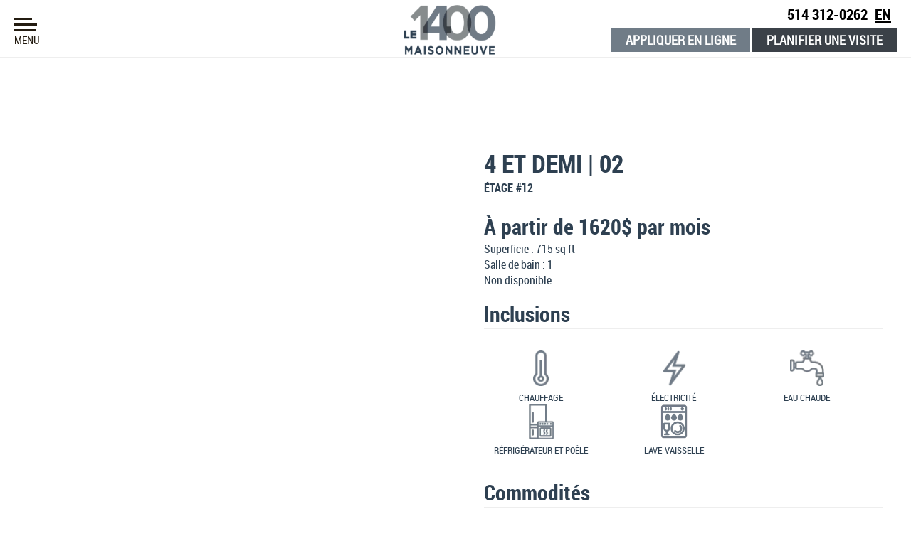

--- FILE ---
content_type: text/html; charset=UTF-8
request_url: https://www.le1400.com/appartement/4-et-demi-02/
body_size: 16281
content:
<!DOCTYPE html>
<!--	

/$$$$$$$  /$$                              
| $$__  $$| $$                              
| $$  \ $$| $$  /$$$$$$   /$$$$$$   /$$$$$$ 
| $$$$$$$/| $$ /$$__  $$ /$$__  $$ /$$__  $$
| $$____/ | $$| $$  \ $$| $$  \ $$| $$  \ $$
| $$      | $$| $$  | $$| $$  | $$| $$  | $$
| $$      | $$|  $$$$$$/|  $$$$$$$|  $$$$$$$
|__/      |__/ \______/  \____  $$ \____  $$
/$$  \ $$ /$$  \ $$
|  $$$$$$/|  $$$$$$/
\______/  \______/ 

Nous embauchons / We're hiring : https://www.plogg.ca/carrieres/                         
-->
<html lang="fr"  class="appartement-template-default single single-appartement postid-184 header-fixe no-photo ">
<head>

<meta charset="UTF-8" />
<meta name="viewport" content="width=device-width,initial-scale=1" />
<meta name="cache-control" content="public" />
<meta name="google-site-verification" content="upJC6wJfHKpZRWHhTRpqws9YAYy9J9Hm-fVHWVe0g48" />
<link rel="pingback" href="https://www.le1400.com/xmlrpc.php">
<meta http-equiv="Content-Security-Policy" content="default-src 'self'; frame-src https://www.google-analytics.com/ https://td.doubleclick.net/ https://www.googletagmanager.com/ https://www.slideshare.net/ http://staticxx.facebook.com/ http://www.facebook.com/ https://www.youtube.com/ https://www.guidedessoins.com/ https://bid.g.doubleclick.net/ https://www.google.com/ https://app.hubspot.com/; script-src 'self' 'unsafe-inline' 'unsafe-eval'  blob: https://www.googletagmanager.com/ https://ssl.google-analytics.com/ https://cdn-cookieyes.com/ https://cdn-cookieyes.com/ http://connect.facebook.net/ https://maps.googleapis.com/ https://www.le1400.com/ https://www.le1400.com/e98ca9ae-1df7-491a-831f-72c3855aa4f0 https://www.google-analytics.com https://ajax.googleapis.com https://ajax.googleapis.com/ http://maps.googleapis.com/ http://maps.googleapis.com/ http://mt0.googleapis.com/ http://mt1.googleapis.com/ http://maps.gstatic.com/ http://www.guidedessoins.com/ https://static.ctctcdn.com/ https://js.hs-scripts.com/ https://js.hscollectedforms.net/ https://js.hs-analytics.net/ https://js.hsadspixel.net/ https://js.hs-banner.com/ https://www.googleadservices.com/ https://googleads.g.doubleclick.net/ https://www.google.com/ https://www.gstatic.com/ https://js.usemessages.com/ https://cdnjs.cloudflare.com/; connect-src 'self' https://analytics.google.com/ https://forms.hscollectedforms.net/ https://www.google.com/ https://www.googletagmanager.com/ https://maps.googleapis.com/ https://log.cookieyes.com/ https://cdn-cookieyes.com/   http://www.guidedessoins.com/ https://www.google-analytics.com/ https://stats.g.doubleclick.net/ https://www.guidedessoins.com/ https://forms.hubspot.com/ https://api.hubapi.com/ https://cdn-cookieyes.com/ https://log.cookieyes.com/ https://api.hubspot.com/; img-src 'self' data: https://www.google.co.ma/ https://maps.googleapis.com/ https://cdn-cookieyes.com/ https://www.google-analytics.com/ https://secure.gravatar.com/ https://www.google.com/ https://www.facebook.com/ https://s.w.org/ https://www.googletagmanager.com/ https://fonts.gstatic.com/ https://chart.googleapis.com/ http://0.gravatar.com/ http://1.gravatar.com/ http://ajax.googleapis.com/ http://googleapis.com/ https://maps.googleapis.com/ http://maps.googleapis.com/ http://mt0.googleapis.com/ http://mt1.googleapis.com/ http://maps.gstatic.com/ https://maps.gstatic.com/ http://csi.gstatic.com/ https://csi.gstatic.com/ http://www.google-analytics.com/ https://stats.g.doubleclick.net/ http://www.orthodontisteenligne.com/ https://www.orthodontisteenligne.com/ https://orthodontisteenligne.com/ http://www.guidedessoins.com/ https://www.guidedessoins.com/ https://ajax.googleapis.com/ https://forms.hsforms.com/ https://track.hubspot.com/ https://cdn-cookieyes.com/ https://www.google.tn/; style-src 'self' 'unsafe-inline' https://www.googletagmanager.com/ https://www.googletagmanager.com/debug/badge.css https://ajax.googleapis.com/ http://ajax.googleapis.com/ https://fonts.googleapis.com/ http://fonts.googleapis.com/ http://www.guidedessoins.com/ https://static.ctctcdn.com/; font-src 'self' data: https://fonts.gstatic.com/ http://fonts.gstatic.com/ https://fonts.googleapis.com/ http://fonts.googleapis.com/ https://www.slideshare.net https://public.slidesharecdn.com;">
<link rel="stylesheet" href="https://www.le1400.com/wp-content/themes/ploggmedia/style.css" type="text/css" property=""/>
<link rel="stylesheet" href="https://www.le1400.com/wp-content/themes/ploggmedia/css/parts/single-appartement.css" type="text/css" property=""/>
<!-- Global site tag (gtag.js) - Google Analytics -->
<script async src="https://www.googletagmanager.com/gtag/js?id=UA-110527637-1"></script>
<script>
  window.dataLayer = window.dataLayer || [];
  function gtag(){dataLayer.push(arguments);}
  gtag('js', new Date());

  gtag('config', 'UA-110527637-1');
</script><meta name='robots' content='index, follow, max-image-preview:large, max-snippet:-1, max-video-preview:-1' />
	<style>img:is([sizes="auto" i], [sizes^="auto," i]) { contain-intrinsic-size: 3000px 1500px }</style>
	<link rel="alternate" hreflang="en-us" href="https://www.le1400.com/en/appartement/4-12-02/" />
<link rel="alternate" hreflang="fr-fr" href="https://www.le1400.com/appartement/4-et-demi-02/" />
<link rel="alternate" hreflang="x-default" href="https://www.le1400.com/appartement/4-et-demi-02/" />
<script id="cookieyes" type="text/javascript" src="https://cdn-cookieyes.com/client_data/611c4211a7e6b935465d4f2c/script.js"></script>
	<!-- This site is optimized with the Yoast SEO plugin v24.6 - https://yoast.com/wordpress/plugins/seo/ -->
	<title>4 et demi - 2 | Le 1400 Maisonneuve - Appartements à louer à Montréal</title>
	<link rel="canonical" href="https://www.le1400.com/appartement/4-et-demi-02/" />
	<meta property="og:locale" content="fr_FR" />
	<meta property="og:type" content="article" />
	<meta property="og:title" content="4 et demi - 2 | Le 1400 Maisonneuve - Appartements à louer à Montréal" />
	<meta property="og:description" content="DERNIER ÉTAGE | PENTHOUSE | UNITÉ DE COIN | VUE IMPRENABLE" />
	<meta property="og:url" content="https://www.le1400.com/appartement/4-et-demi-02/" />
	<meta property="og:site_name" content="Maisonneuve S.E.C - Investissement Immobilier à Montréal" />
	<meta property="article:modified_time" content="2018-06-15T18:26:08+00:00" />
	<meta name="twitter:card" content="summary_large_image" />
	<script type="application/ld+json" class="yoast-schema-graph">{"@context":"https://schema.org","@graph":[{"@type":"WebPage","@id":"https://www.le1400.com/appartement/4-et-demi-02/","url":"https://www.le1400.com/appartement/4-et-demi-02/","name":"4 et demi - 2 | Le 1400 Maisonneuve - Appartements à louer à Montréal","isPartOf":{"@id":"https://www.le1400.com/#website"},"datePublished":"2017-11-20T21:40:29+00:00","dateModified":"2018-06-15T18:26:08+00:00","breadcrumb":{"@id":"https://www.le1400.com/appartement/4-et-demi-02/#breadcrumb"},"inLanguage":"fr-FR","potentialAction":[{"@type":"ReadAction","target":["https://www.le1400.com/appartement/4-et-demi-02/"]}]},{"@type":"BreadcrumbList","@id":"https://www.le1400.com/appartement/4-et-demi-02/#breadcrumb","itemListElement":[{"@type":"ListItem","position":1,"name":"Accueil","item":"https://www.le1400.com/"},{"@type":"ListItem","position":2,"name":"4 et demi | 02"}]},{"@type":"WebSite","@id":"https://www.le1400.com/#website","url":"https://www.le1400.com/","name":"Maisonneuve S.E.C - Investissement Immobilier à Montréal","description":"Le 1400 Maisonneuve","potentialAction":[{"@type":"SearchAction","target":{"@type":"EntryPoint","urlTemplate":"https://www.le1400.com/?s={search_term_string}"},"query-input":{"@type":"PropertyValueSpecification","valueRequired":true,"valueName":"search_term_string"}}],"inLanguage":"fr-FR"}]}</script>
	<!-- / Yoast SEO plugin. -->


<script type="text/javascript">
/* <![CDATA[ */
window._wpemojiSettings = {"baseUrl":"https:\/\/s.w.org\/images\/core\/emoji\/15.0.3\/72x72\/","ext":".png","svgUrl":"https:\/\/s.w.org\/images\/core\/emoji\/15.0.3\/svg\/","svgExt":".svg","source":{"concatemoji":"https:\/\/www.le1400.com\/wp-includes\/js\/wp-emoji-release.min.js?ver=6.7.1"}};
/*! This file is auto-generated */
!function(i,n){var o,s,e;function c(e){try{var t={supportTests:e,timestamp:(new Date).valueOf()};sessionStorage.setItem(o,JSON.stringify(t))}catch(e){}}function p(e,t,n){e.clearRect(0,0,e.canvas.width,e.canvas.height),e.fillText(t,0,0);var t=new Uint32Array(e.getImageData(0,0,e.canvas.width,e.canvas.height).data),r=(e.clearRect(0,0,e.canvas.width,e.canvas.height),e.fillText(n,0,0),new Uint32Array(e.getImageData(0,0,e.canvas.width,e.canvas.height).data));return t.every(function(e,t){return e===r[t]})}function u(e,t,n){switch(t){case"flag":return n(e,"\ud83c\udff3\ufe0f\u200d\u26a7\ufe0f","\ud83c\udff3\ufe0f\u200b\u26a7\ufe0f")?!1:!n(e,"\ud83c\uddfa\ud83c\uddf3","\ud83c\uddfa\u200b\ud83c\uddf3")&&!n(e,"\ud83c\udff4\udb40\udc67\udb40\udc62\udb40\udc65\udb40\udc6e\udb40\udc67\udb40\udc7f","\ud83c\udff4\u200b\udb40\udc67\u200b\udb40\udc62\u200b\udb40\udc65\u200b\udb40\udc6e\u200b\udb40\udc67\u200b\udb40\udc7f");case"emoji":return!n(e,"\ud83d\udc26\u200d\u2b1b","\ud83d\udc26\u200b\u2b1b")}return!1}function f(e,t,n){var r="undefined"!=typeof WorkerGlobalScope&&self instanceof WorkerGlobalScope?new OffscreenCanvas(300,150):i.createElement("canvas"),a=r.getContext("2d",{willReadFrequently:!0}),o=(a.textBaseline="top",a.font="600 32px Arial",{});return e.forEach(function(e){o[e]=t(a,e,n)}),o}function t(e){var t=i.createElement("script");t.src=e,t.defer=!0,i.head.appendChild(t)}"undefined"!=typeof Promise&&(o="wpEmojiSettingsSupports",s=["flag","emoji"],n.supports={everything:!0,everythingExceptFlag:!0},e=new Promise(function(e){i.addEventListener("DOMContentLoaded",e,{once:!0})}),new Promise(function(t){var n=function(){try{var e=JSON.parse(sessionStorage.getItem(o));if("object"==typeof e&&"number"==typeof e.timestamp&&(new Date).valueOf()<e.timestamp+604800&&"object"==typeof e.supportTests)return e.supportTests}catch(e){}return null}();if(!n){if("undefined"!=typeof Worker&&"undefined"!=typeof OffscreenCanvas&&"undefined"!=typeof URL&&URL.createObjectURL&&"undefined"!=typeof Blob)try{var e="postMessage("+f.toString()+"("+[JSON.stringify(s),u.toString(),p.toString()].join(",")+"));",r=new Blob([e],{type:"text/javascript"}),a=new Worker(URL.createObjectURL(r),{name:"wpTestEmojiSupports"});return void(a.onmessage=function(e){c(n=e.data),a.terminate(),t(n)})}catch(e){}c(n=f(s,u,p))}t(n)}).then(function(e){for(var t in e)n.supports[t]=e[t],n.supports.everything=n.supports.everything&&n.supports[t],"flag"!==t&&(n.supports.everythingExceptFlag=n.supports.everythingExceptFlag&&n.supports[t]);n.supports.everythingExceptFlag=n.supports.everythingExceptFlag&&!n.supports.flag,n.DOMReady=!1,n.readyCallback=function(){n.DOMReady=!0}}).then(function(){return e}).then(function(){var e;n.supports.everything||(n.readyCallback(),(e=n.source||{}).concatemoji?t(e.concatemoji):e.wpemoji&&e.twemoji&&(t(e.twemoji),t(e.wpemoji)))}))}((window,document),window._wpemojiSettings);
/* ]]> */
</script>
<style id='wp-emoji-styles-inline-css' type='text/css'>

	img.wp-smiley, img.emoji {
		display: inline !important;
		border: none !important;
		box-shadow: none !important;
		height: 1em !important;
		width: 1em !important;
		margin: 0 0.07em !important;
		vertical-align: -0.1em !important;
		background: none !important;
		padding: 0 !important;
	}
</style>
<link rel='stylesheet' id='wp-block-library-css' href='https://www.le1400.com/wp-includes/css/dist/block-library/style.min.css?ver=6.7.1' type='text/css' media='all' />
<style id='classic-theme-styles-inline-css' type='text/css'>
/*! This file is auto-generated */
.wp-block-button__link{color:#fff;background-color:#32373c;border-radius:9999px;box-shadow:none;text-decoration:none;padding:calc(.667em + 2px) calc(1.333em + 2px);font-size:1.125em}.wp-block-file__button{background:#32373c;color:#fff;text-decoration:none}
</style>
<style id='global-styles-inline-css' type='text/css'>
:root{--wp--preset--aspect-ratio--square: 1;--wp--preset--aspect-ratio--4-3: 4/3;--wp--preset--aspect-ratio--3-4: 3/4;--wp--preset--aspect-ratio--3-2: 3/2;--wp--preset--aspect-ratio--2-3: 2/3;--wp--preset--aspect-ratio--16-9: 16/9;--wp--preset--aspect-ratio--9-16: 9/16;--wp--preset--color--black: #000000;--wp--preset--color--cyan-bluish-gray: #abb8c3;--wp--preset--color--white: #ffffff;--wp--preset--color--pale-pink: #f78da7;--wp--preset--color--vivid-red: #cf2e2e;--wp--preset--color--luminous-vivid-orange: #ff6900;--wp--preset--color--luminous-vivid-amber: #fcb900;--wp--preset--color--light-green-cyan: #7bdcb5;--wp--preset--color--vivid-green-cyan: #00d084;--wp--preset--color--pale-cyan-blue: #8ed1fc;--wp--preset--color--vivid-cyan-blue: #0693e3;--wp--preset--color--vivid-purple: #9b51e0;--wp--preset--gradient--vivid-cyan-blue-to-vivid-purple: linear-gradient(135deg,rgba(6,147,227,1) 0%,rgb(155,81,224) 100%);--wp--preset--gradient--light-green-cyan-to-vivid-green-cyan: linear-gradient(135deg,rgb(122,220,180) 0%,rgb(0,208,130) 100%);--wp--preset--gradient--luminous-vivid-amber-to-luminous-vivid-orange: linear-gradient(135deg,rgba(252,185,0,1) 0%,rgba(255,105,0,1) 100%);--wp--preset--gradient--luminous-vivid-orange-to-vivid-red: linear-gradient(135deg,rgba(255,105,0,1) 0%,rgb(207,46,46) 100%);--wp--preset--gradient--very-light-gray-to-cyan-bluish-gray: linear-gradient(135deg,rgb(238,238,238) 0%,rgb(169,184,195) 100%);--wp--preset--gradient--cool-to-warm-spectrum: linear-gradient(135deg,rgb(74,234,220) 0%,rgb(151,120,209) 20%,rgb(207,42,186) 40%,rgb(238,44,130) 60%,rgb(251,105,98) 80%,rgb(254,248,76) 100%);--wp--preset--gradient--blush-light-purple: linear-gradient(135deg,rgb(255,206,236) 0%,rgb(152,150,240) 100%);--wp--preset--gradient--blush-bordeaux: linear-gradient(135deg,rgb(254,205,165) 0%,rgb(254,45,45) 50%,rgb(107,0,62) 100%);--wp--preset--gradient--luminous-dusk: linear-gradient(135deg,rgb(255,203,112) 0%,rgb(199,81,192) 50%,rgb(65,88,208) 100%);--wp--preset--gradient--pale-ocean: linear-gradient(135deg,rgb(255,245,203) 0%,rgb(182,227,212) 50%,rgb(51,167,181) 100%);--wp--preset--gradient--electric-grass: linear-gradient(135deg,rgb(202,248,128) 0%,rgb(113,206,126) 100%);--wp--preset--gradient--midnight: linear-gradient(135deg,rgb(2,3,129) 0%,rgb(40,116,252) 100%);--wp--preset--font-size--small: 13px;--wp--preset--font-size--medium: 20px;--wp--preset--font-size--large: 36px;--wp--preset--font-size--x-large: 42px;--wp--preset--spacing--20: 0.44rem;--wp--preset--spacing--30: 0.67rem;--wp--preset--spacing--40: 1rem;--wp--preset--spacing--50: 1.5rem;--wp--preset--spacing--60: 2.25rem;--wp--preset--spacing--70: 3.38rem;--wp--preset--spacing--80: 5.06rem;--wp--preset--shadow--natural: 6px 6px 9px rgba(0, 0, 0, 0.2);--wp--preset--shadow--deep: 12px 12px 50px rgba(0, 0, 0, 0.4);--wp--preset--shadow--sharp: 6px 6px 0px rgba(0, 0, 0, 0.2);--wp--preset--shadow--outlined: 6px 6px 0px -3px rgba(255, 255, 255, 1), 6px 6px rgba(0, 0, 0, 1);--wp--preset--shadow--crisp: 6px 6px 0px rgba(0, 0, 0, 1);}:where(.is-layout-flex){gap: 0.5em;}:where(.is-layout-grid){gap: 0.5em;}body .is-layout-flex{display: flex;}.is-layout-flex{flex-wrap: wrap;align-items: center;}.is-layout-flex > :is(*, div){margin: 0;}body .is-layout-grid{display: grid;}.is-layout-grid > :is(*, div){margin: 0;}:where(.wp-block-columns.is-layout-flex){gap: 2em;}:where(.wp-block-columns.is-layout-grid){gap: 2em;}:where(.wp-block-post-template.is-layout-flex){gap: 1.25em;}:where(.wp-block-post-template.is-layout-grid){gap: 1.25em;}.has-black-color{color: var(--wp--preset--color--black) !important;}.has-cyan-bluish-gray-color{color: var(--wp--preset--color--cyan-bluish-gray) !important;}.has-white-color{color: var(--wp--preset--color--white) !important;}.has-pale-pink-color{color: var(--wp--preset--color--pale-pink) !important;}.has-vivid-red-color{color: var(--wp--preset--color--vivid-red) !important;}.has-luminous-vivid-orange-color{color: var(--wp--preset--color--luminous-vivid-orange) !important;}.has-luminous-vivid-amber-color{color: var(--wp--preset--color--luminous-vivid-amber) !important;}.has-light-green-cyan-color{color: var(--wp--preset--color--light-green-cyan) !important;}.has-vivid-green-cyan-color{color: var(--wp--preset--color--vivid-green-cyan) !important;}.has-pale-cyan-blue-color{color: var(--wp--preset--color--pale-cyan-blue) !important;}.has-vivid-cyan-blue-color{color: var(--wp--preset--color--vivid-cyan-blue) !important;}.has-vivid-purple-color{color: var(--wp--preset--color--vivid-purple) !important;}.has-black-background-color{background-color: var(--wp--preset--color--black) !important;}.has-cyan-bluish-gray-background-color{background-color: var(--wp--preset--color--cyan-bluish-gray) !important;}.has-white-background-color{background-color: var(--wp--preset--color--white) !important;}.has-pale-pink-background-color{background-color: var(--wp--preset--color--pale-pink) !important;}.has-vivid-red-background-color{background-color: var(--wp--preset--color--vivid-red) !important;}.has-luminous-vivid-orange-background-color{background-color: var(--wp--preset--color--luminous-vivid-orange) !important;}.has-luminous-vivid-amber-background-color{background-color: var(--wp--preset--color--luminous-vivid-amber) !important;}.has-light-green-cyan-background-color{background-color: var(--wp--preset--color--light-green-cyan) !important;}.has-vivid-green-cyan-background-color{background-color: var(--wp--preset--color--vivid-green-cyan) !important;}.has-pale-cyan-blue-background-color{background-color: var(--wp--preset--color--pale-cyan-blue) !important;}.has-vivid-cyan-blue-background-color{background-color: var(--wp--preset--color--vivid-cyan-blue) !important;}.has-vivid-purple-background-color{background-color: var(--wp--preset--color--vivid-purple) !important;}.has-black-border-color{border-color: var(--wp--preset--color--black) !important;}.has-cyan-bluish-gray-border-color{border-color: var(--wp--preset--color--cyan-bluish-gray) !important;}.has-white-border-color{border-color: var(--wp--preset--color--white) !important;}.has-pale-pink-border-color{border-color: var(--wp--preset--color--pale-pink) !important;}.has-vivid-red-border-color{border-color: var(--wp--preset--color--vivid-red) !important;}.has-luminous-vivid-orange-border-color{border-color: var(--wp--preset--color--luminous-vivid-orange) !important;}.has-luminous-vivid-amber-border-color{border-color: var(--wp--preset--color--luminous-vivid-amber) !important;}.has-light-green-cyan-border-color{border-color: var(--wp--preset--color--light-green-cyan) !important;}.has-vivid-green-cyan-border-color{border-color: var(--wp--preset--color--vivid-green-cyan) !important;}.has-pale-cyan-blue-border-color{border-color: var(--wp--preset--color--pale-cyan-blue) !important;}.has-vivid-cyan-blue-border-color{border-color: var(--wp--preset--color--vivid-cyan-blue) !important;}.has-vivid-purple-border-color{border-color: var(--wp--preset--color--vivid-purple) !important;}.has-vivid-cyan-blue-to-vivid-purple-gradient-background{background: var(--wp--preset--gradient--vivid-cyan-blue-to-vivid-purple) !important;}.has-light-green-cyan-to-vivid-green-cyan-gradient-background{background: var(--wp--preset--gradient--light-green-cyan-to-vivid-green-cyan) !important;}.has-luminous-vivid-amber-to-luminous-vivid-orange-gradient-background{background: var(--wp--preset--gradient--luminous-vivid-amber-to-luminous-vivid-orange) !important;}.has-luminous-vivid-orange-to-vivid-red-gradient-background{background: var(--wp--preset--gradient--luminous-vivid-orange-to-vivid-red) !important;}.has-very-light-gray-to-cyan-bluish-gray-gradient-background{background: var(--wp--preset--gradient--very-light-gray-to-cyan-bluish-gray) !important;}.has-cool-to-warm-spectrum-gradient-background{background: var(--wp--preset--gradient--cool-to-warm-spectrum) !important;}.has-blush-light-purple-gradient-background{background: var(--wp--preset--gradient--blush-light-purple) !important;}.has-blush-bordeaux-gradient-background{background: var(--wp--preset--gradient--blush-bordeaux) !important;}.has-luminous-dusk-gradient-background{background: var(--wp--preset--gradient--luminous-dusk) !important;}.has-pale-ocean-gradient-background{background: var(--wp--preset--gradient--pale-ocean) !important;}.has-electric-grass-gradient-background{background: var(--wp--preset--gradient--electric-grass) !important;}.has-midnight-gradient-background{background: var(--wp--preset--gradient--midnight) !important;}.has-small-font-size{font-size: var(--wp--preset--font-size--small) !important;}.has-medium-font-size{font-size: var(--wp--preset--font-size--medium) !important;}.has-large-font-size{font-size: var(--wp--preset--font-size--large) !important;}.has-x-large-font-size{font-size: var(--wp--preset--font-size--x-large) !important;}
:where(.wp-block-post-template.is-layout-flex){gap: 1.25em;}:where(.wp-block-post-template.is-layout-grid){gap: 1.25em;}
:where(.wp-block-columns.is-layout-flex){gap: 2em;}:where(.wp-block-columns.is-layout-grid){gap: 2em;}
:root :where(.wp-block-pullquote){font-size: 1.5em;line-height: 1.6;}
</style>
<link rel='stylesheet' id='wpml-blocks-css' href='https://www.le1400.com/wp-content/plugins/sitepress-multilingual-cms/dist/css/blocks/styles.css?ver=4.6.15' type='text/css' media='all' />
<link rel='stylesheet' id='titan-adminbar-styles-css' href='https://www.le1400.com/wp-content/plugins/anti-spam/assets/css/admin-bar.css?ver=7.3.8' type='text/css' media='all' />
<link rel="EditURI" type="application/rsd+xml" title="RSD" href="https://www.le1400.com/xmlrpc.php?rsd" />
<link rel='shortlink' href='https://www.le1400.com/?p=184' />
<meta name="generator" content="WPML ver:4.6.15 stt:1,4;" />
        <style>
            .button.wp-plogg-privacy-policy-form-button, .cookie-button {
    box-shadow: none;
    line-height: normal;
    vertical-align: middle;
    display: inline-block;
    width: 150px;
    text-align: center;
    font-size: 18px !important;
font-weight: 700 !important;
background: #3b4148!important;
color: #fff!important;
border: none;
font-family: robotocondensed;
}


.wp-plogg-privacy-policy-form-field-wrapper input[type="text"], .wp-plogg-privacy-policy-form-field-wrapper input[type="email"] {
    margin-bottom: 0;
}

.mt-5 {
    margin-top: 3rem!important;
    margin-bottom: 1rem!important;
}

.mt-3 {
    margin-top: 1rem!important;
    margin-bottom: 1rem!important;
}

@media (min-width: 1300px) and (max-width: 1440px) {
      .cookiealert {
          width: 97% !important;
       }
}

@media (max-width: 1300px) {
         .cookiealert {
          width: auto !important;
       }
  }        </style>

    <script>
        window.dataLayer = window.dataLayer || [];
    
        function gtag() {
            dataLayer.push(arguments);
        }
    
        function setGtagConsent(name, statut, value) {

            if (statut == "default") {

                gtag(name, statut, {
                    ad_storage: value,
                    analytics_storage: value,
                    functionality_storage: value,
                    personalization_storage: value,
                    security_storage: value,
                    wait_for_update: 2000,
                });

            } else {
                
                gtag(name, statut, {
                    ad_storage: value,
                    analytics_storage: value,
                    functionality_storage: value,
                    personalization_storage: value,
                });

            }

        }

                    
        gtag("set", "ads_data_redaction", true);
        gtag("set", "url_passthrough", true);
    
    </script>
    				<link rel="stylesheet" href="https://www.le1400.com/wp-content/plugins/wp-plogg-website-customizer/includes/assets/fonts/robotocondensed/robotocondensed.css" type="text/css" property="" />
							<link rel="stylesheet" href="https://www.le1400.com/wp-content/plugins/wp-plogg-website-customizer/includes/assets/fonts/proximanova/proximanova.css" type="text/css" property="" />
					<link rel='stylesheet' href="https://www.le1400.com/wp-content/plugins/wp-plogg-website-customizer/includes/assets/css/custom.php" type='text/css' property="" />
	<link rel="apple-touch-icon"  href="https://www.le1400.com/wp-content/uploads/2017/12/apple-touch-icon-57x57.png" /><link rel="apple-touch-icon"  href="https://www.le1400.com/wp-content/uploads/2017/12/apple-touch-icon-72x72.png" /><link rel="apple-touch-icon"  href="https://www.le1400.com/wp-content/uploads/2017/12/apple-touch-icon-76x76.png" /><link rel="apple-touch-icon"  href="https://www.le1400.com/wp-content/uploads/2017/12/apple-touch-icon-114x114.png" /><link rel="apple-touch-icon"  href="https://www.le1400.com/wp-content/uploads/2017/12/apple-touch-icon-120x120.png" /><link rel="apple-touch-icon"  href="https://www.le1400.com/wp-content/uploads/2017/12/apple-touch-icon-144x144.png" /><link rel="apple-touch-icon"  href="https://www.le1400.com/wp-content/uploads/2017/12/apple-touch-icon-152x152.png" /><link rel="apple-touch-icon"  href="https://www.le1400.com/wp-content/uploads/2017/12/apple-touch-icon-180x180.png" /><link rel="apple-touch-icon"  href="https://www.le1400.com/wp-content/uploads/2017/12/apple-touch-icon.png" /><link rel="Shortcut Icon" type="image/x-icon" href="https://www.le1400.com/wp-content/uploads/2017/12/favicon.ico" /><style type="text/css">.recentcomments a{display:inline !important;padding:0 !important;margin:0 !important;}</style>		<style type="text/css" id="wp-custom-css">
			.slide:nth-child(1) .wrapper{
  width:auto;
}
.slide:nth-child(1) .text{
 
}
.slide:nth-child(1) .text-container {
	margin: 0 !important;
  max-width: 100% !important;
}

.wp-video, video.wp-video-shortcode, .mejs-container, .mejs-overlay.load {
    width: 100% !important;
    height: 100% !important;
}
.mejs-container {
    padding-top: 56.25%;
}
.wp-video, video.wp-video-shortcode {
    max-width: 100% !important;
}

.mejs-mediaelement {
    position: absolute;
    top: 0;
    right: 0;
    bottom: 0;
    left: 0;
}
.mejs-controls {
    display: none;
}
.mejs-overlay-play {
    top: 0;
    right: 0;
    bottom: 0;
    left: 0;
    width: auto !important;
    height: auto !important;
}

.modal-button {
    left: 32px;
	  right : initial !important
}		</style>
		<!-- Google Tag Manager -->
<script>(function(w,d,s,l,i){w[l]=w[l]||[];w[l].push({'gtm.start':
new Date().getTime(),event:'gtm.js'});var f=d.getElementsByTagName(s)[0],
j=d.createElement(s),dl=l!='dataLayer'?'&l='+l:'';j.async=true;j.src=
'https://www.googletagmanager.com/gtm.js?id='+i+dl;f.parentNode.insertBefore(j,f);
})(window,document,'script','dataLayer','GTM-WJPBDNB');</script>
<!-- End Google Tag Manager -->
<!--<script src="https://www.le1400.com/wp-content/themes/ploggmedia/js/jquery/jquery-2-2-4.min.js"></script>-->
<script src="https://www.le1400.com/wp-content/themes/ploggmedia/js/jquery/jquery-3.7.1.min.js"></script>
</head>
<body>
<!-- Google Tag Manager (noscript) -->
<noscript><iframe src="https://www.googletagmanager.com/ns.html?id=GTM-WJPBDNB"
height="0" width="0" style="display:none;visibility:hidden"></iframe></noscript>
<!-- End Google Tag Manager (noscript) -->
<link rel="stylesheet" href="https://www.le1400.com/wp-content/plugins/wp-plogg-website-customizer/includes/../templates/header/template-header-default/template-header-default.css" type="text/css" property="" />
<header class="template-header-1 logo-left menu-type-hamburger menu-hamburger-pos-left">
	
		<div id="header-bandeau-top">
		<div class="top-button-left">
			<div class="menu-button-wrapper hamburger">
	<div class="icon-menu"></div>
	<span>Menu</span>
</div>			
			
			<a class="icon-paper-plane" href="/guide-bucco/prescrire-de-linformation/"></a>
			
			<div class="logo-wrapper">
				<a href="https://www.le1400.com" title="Retour à l'accueil">
					<img class="logo" src="https://www.le1400.com/wp-content/uploads/2017/10/1400-maison-neuve-logo.png" alt="Logo">
				</a>
									<a href="https://www.le1400.com" title="Retour à l'accueil">
						<img class="logo logo-minifier" src="https://www.le1400.com/wp-content/uploads/2017/10/1400-maison-neuve-logo.png" alt="Logo minifier">
					</a>
								
				<a href="https://www.le1400.com" title="Retour à l'accueil">
					<div class="logo-mobile">
						<div class="logo-mobile-cell">
							<img class="logo" src="https://www.le1400.com/wp-content/uploads/2017/10/1400-maison-neuve-logo.png" alt="Logo"> 
						</div>
					</div>
				</a>

				<div class="logo-text">
					<a href="https://www.le1400.com" title="Retour à l'accueil">
											</a>
					
									</div>
			</div>
		</div>
				<div class="top-button-right">
						<a class="icon icon-location" target="_blank" href="https://maps.app.goo.gl/idiThhqVQMEkCno99"></a>
						
			<a class="icon icon-phone" href="tel:5143120262"></a>
			
			
			<div class="third-nav menu-style-1">		
				<div class="nav-menu"><ul>
<li  class=""><a></a></li>
<li  class=""><a></a></li>
<li  class=""><a></a></li>
<li  class=""><a></a></li>
<li  class=""><a></a></li>
<li  class=""><a></a></li>
<li  class=""><a></a></li>
<li  class=""><a></a></li>
<li  class=""><a></a></li>
<li  class=""><a></a></li>
<li  class=""><a></a></li>
<li  class=""><a></a></li>
<li  class=""><a></a></li>
<li  class=""><a></a></li>
<li  class=""><a></a></li>
<li  class=""><a></a></li>
<li  class=""><a></a></li>
<li  class=""><a></a></li>
<li  class=""><a></a></li>
<li  class=""><a></a></li>
<li  class=""><a></a></li>
<li  class=""><a></a></li>
<li  class=""><a></a></li>
<li  class=""><a></a></li>
<li  class=""><a></a></li>
<li  class=""><a></a></li>
<li  class=""><a></a></li>
<li  class=""><a></a></li>
<li  class=""><a></a></li>
<li  class=""><a></a></li>
</ul></div>
			</div>

						
			
				
						
						
						
			<div class="top-button-tel">
				
				
				<a class="phone-number" href="https://www.le1400.com/nous-joindre/" title="Appelez-nous">
					<span>514 312-0262</span>
				</a>
				
					   <div class="top-button-lang">
           <a href="https://www.le1400.com/en/appartement/4-12-02/" title="English">EN</a>
	   </div>
   			</div>
				
				
			<a href="/formulairedapplication/" class="button btn-grey" title="Appliquer en ligne">Appliquer en ligne</a>
						<!--<a href="" class="button" title=""></a>-->

			<a href="https://www.le1400.com/planifier-une-visite/" class="button" title="Planifier une visite">Planifier une visite</a>
			
							
				
			
					</div>

		
	</div>
	


	
<div class="wrapper ">	
	<div class="header-main">
		<div class="header-wrapper">
			<div class="right-wrapper">
				<div class="bottom-wrapper">
									</div>
			</div>
		</div>
	</div>
</div>	
		
		<nav id="nav" class="menu-wrapper">
				<div class="wrapper">
					
					
					<div class="menu-main-menu-container"><ul id="menu-main-menu" class="nav-menu"><li  class="accueil menu-item menu-item-type-post_type menu-item-object-page menu-item-home"><a href="https://www.le1400.com/">Accueil</a></li>
<li  class="menu-item menu-item-type-post_type menu-item-object-page"><a href="https://www.le1400.com/appartements-corporatifs-inclus/">Studios meublés tout inclus &#8211; Cours terme</a></li>
<li  class="menu-item menu-item-type-post_type menu-item-object-page"><a href="https://www.le1400.com/nos-appartements/">Appartements réguliers &#8211; Long terme</a></li>
<li  class="menu-item menu-item-type-post_type menu-item-object-page"><a href="https://www.le1400.com/accueil/en-plein-coeur-dun-quartier-en-pleine-effervescence/">Le quartier</a></li>
<li  class="only-on-mobile menu-item menu-item-type-custom menu-item-object-custom"><a href="/formulairedapplication/">Appliquer en ligne</a></li>
<li  class="only-on-mobile menu-item menu-item-type-post_type menu-item-object-page"><a href="https://www.le1400.com/planifier-une-visite/">Planifier une visite du 1400 Maisonneuve</a></li>
<li  class="menu-item menu-item-type-post_type menu-item-object-page"><a href="https://www.le1400.com/nous-joindre/">Nous joindre</a></li>
<li  class="menu-item menu-item-type-post_type menu-item-object-page"><a href="https://www.le1400.com/visiter-limmeuble/">Visiter l’immeuble</a></li>
</ul></div>					
					<div class="services-menu-mobile">
						<ul class="nav-menu">
							<li class="menu-item-has-children">
								<a>Services</a>
								<div class="nav-menu sub-menu"><ul>
<li class="page_item page-item-4 page_item_has_children"><a href="https://www.le1400.com/">Accueil</a>
<ul class='children'>
	<li class="page_item page-item-42"><a href="https://www.le1400.com/accueil/services/">Services</a></li>
	<li class="page_item page-item-4158"><a href="https://www.le1400.com/accueil/visiter-les-appartements-a-louer-du-1400-bloc/">Visiter les appartements a louer du 1400 bloc</a></li>
	<li class="page_item page-item-1013"><a href="https://www.le1400.com/accueil/appartements-corporatifs-tout-inclus/">Appartements corporatifs tout inclus</a></li>
	<li class="page_item page-item-53"><a href="https://www.le1400.com/accueil/faire-bonne-premiere-impression/">Faire bonne première impression</a></li>
	<li class="page_item page-item-55"><a href="https://www.le1400.com/accueil/services-supplementaire/">Services supplémentaire</a></li>
	<li class="page_item page-item-885"><a href="https://www.le1400.com/accueil/coeur-dun-quartier-pleine-effervescence/">Au coeur d&rsquo;un quartier en pleine effervescence</a></li>
	<li class="page_item page-item-104"><a href="https://www.le1400.com/accueil/en-plein-coeur-dun-quartier-en-pleine-effervescence/">En plein coeur d&rsquo;un quartier en pleine effervescence</a></li>
	<li class="page_item page-item-63"><a href="https://www.le1400.com/accueil/piste-cyclable-maisonneuve/">Attraits uniques</a></li>
	<li class="page_item page-item-61"><a href="https://www.le1400.com/accueil/proximite/">Proximité</a></li>
	<li class="page_item page-item-67"><a href="https://www.le1400.com/accueil/travailler-au-centre-ville/">Travailler au centre-ville</a></li>
</ul>
</li>
<li class="page_item page-item-893 page_item_has_children"><a href="https://www.le1400.com/appartements-corporatifs-inclus/">Appartements corporatifs tout inclus</a>
<ul class='children'>
	<li class="page_item page-item-904"><a href="https://www.le1400.com/appartements-corporatifs-inclus/adapte-voyage-daffaires/">Adapté pour voyage d&rsquo;affaires</a></li>
	<li class="page_item page-item-921"><a href="https://www.le1400.com/appartements-corporatifs-inclus/plans-et-photos/">Plans et photos</a></li>
	<li class="page_item page-item-913"><a href="https://www.le1400.com/appartements-corporatifs-inclus/commodites/">Commodités</a></li>
	<li class="page_item page-item-911"><a href="https://www.le1400.com/appartements-corporatifs-inclus/disponible-a-partir-de-aout-2018/">Prêt lorsque vous l&rsquo;êtes!</a></li>
	<li class="page_item page-item-928"><a href="https://www.le1400.com/appartements-corporatifs-inclus/reservez-votre-appartement-maintenant/">Réservez votre appartement maintenant</a></li>
</ul>
</li>
<li class="page_item page-item-1973"><a href="https://www.le1400.com/nos-appartements/">Appartements modèles</a></li>
<li class="page_item page-item-2650"><a href="https://www.le1400.com/galerie-913/">Galerie  913</a></li>
<li class="page_item page-item-6"><a href="https://www.le1400.com/nous-joindre/">Nous joindre</a></li>
<li class="page_item page-item-5"><a href="https://www.le1400.com/planifier-une-visite/">Planifier une visite du 1400 Maisonneuve</a></li>
<li class="page_item page-item-7"><a href="https://www.le1400.com/politique-de-confidentialite/">Politique de confidentialité</a></li>
<li class="page_item page-item-1629"><a href="https://www.le1400.com/rendez-vous-en-ligne/">Rendez-vous en ligne</a></li>
<li class="page_item page-item-1219"><a href="https://www.le1400.com/test-imap/">test imap</a></li>
<li class="page_item page-item-3285"><a href="https://www.le1400.com/visiter-limmeuble/">Visiter l&rsquo;immeuble</a></li>
<li class="page_item page-item-4156 page_item_has_children"><a href="https://www.le1400.com/visiter-les-appartements-a-louer-du-1400/">Visiter les appartements à louer du 1400</a>
<ul class='children'>
	<li class="page_item page-item-4171"><a href="https://www.le1400.com/visiter-les-appartements-a-louer-du-1400/appartements-meubles/">Appartements meublés</a></li>
	<li class="page_item page-item-1221"><a href="https://www.le1400.com/visiter-les-appartements-a-louer-du-1400/visiter-les-appartements/">immeuble 3d</a></li>
	<li class="page_item page-item-1632"><a href="https://www.le1400.com/visiter-les-appartements-a-louer-du-1400/list-appartements/">list appartements</a></li>
	<li class="page_item page-item-4164"><a href="https://www.le1400.com/visiter-les-appartements-a-louer-du-1400/voir-nos-appartements-modeles/">Voir nos appartements modèles</a></li>
</ul>
</li>
</ul></div>
							</li>
						</ul>
					</div>
					
					<form class="searchform" method="get" action="https://www.le1400.com/" title="Que recherchez-vous?">
	<input type="hidden" name="post_type" value="page" />
	
	<div class="text-wrapper">
		<input class="text search" type="text" value="" placeholder="Recherche par mots clés" name="s"/>
		<button><span class="icon-search"></span></button>
	</div>

</form>					
					
					<div class="lang-menu-mobile">
						<ul class="nav-menu">
							<li class="menu-item-has-children">
									   <div class="top-button-lang">
           <a href="https://www.le1400.com/en/appartement/4-12-02/" title="English">EN</a>
	   </div>
   							</li>
						</ul>
					</div>
					
					<div class="icons-wrapper">
					<a href="#" target="_blank" title="Suivez-nous sur Facebook" class="icon icon-facebook"></a>
					<a href="#" target="_blank" title="Suivez-nous sur Google+" class="icon icon-twitter"></a>
		</div>					
					
					
					<div class="politique-container">
						<ul class="nav-menu nav-menu-top">
							<li id="menu-item-politique" class="hideinplan politique menu-item menu-item-type-post_type menu-item-object-page">
								<a title="Politique de confidentialité" href="https://www.le1400.com/politique-de-confidentialite/">Politique de confidentialité</a>
							</li>
						</ul>
					</div>
					
					<div class="credit">
							<a href="https://appartmap.com/region/montreal/" title="Appartement Montréal" class="link-footer" target="_blank">
		<span class="signature-1">Réalisation de</span>
		<span class="signature-2">plogg</span>
		<span class="signature-1">Immobilier</span>
	</a>
						</div>
				</div>
			</nav>

	</header>
	
	<div class="big-container">
<noscript>
<div class="noscript">
<div class="wrapper">
The website may not display properly because your browser does not support Javascript</div>
</div>
</noscript>
<div class="wrapper">
<div class="print-header">
<div class="logo-wrapper">
<img class="logo" src="https://www.le1400.com/wp-content/uploads/2017/10/1400-maison-neuve-logo.png" alt=""/> 
<div class="adresse"><p>1400, Boul de Maisonneuve E,<br />
Montréal, QC H2L 2X4</p>
</div>
<div class="tel">514 312-0262</div>
</div>

<div class="qrcode-wrapper">
<img class="qr-code" src="https://chart.googleapis.com/chart?cht=qr&amp;chs=150x150&amp;chl=https://www.le1400.com/appartement/4-et-demi-02/&amp;choe=UTF-8" alt="qr-code">
https://www.le1400.com/appartement/4-et-demi-02/</div>
</div>
</div>

<div id="page-single-propriete" class="page">
	
	<div class="page-content-wrapper single-appartement">
				<div class="mobile title">
			<h1>
				4 et demi | 02									<div class="etage">Étage #12</div>
				 
			</h1>
			
		</div>
		<div class="cols-wrapper table appartement">
	    	<div class="table-cell">
	    		<div class="cols-wrapper pictures">
					
					<div id="slider-wrapper">
	                    <div id="slider" class="flexslider">
	                        <ul class="slides">
	                        		
								
	                        	
	                        	
	                             	                            	                        </ul>
	                    </div>
	                </div>
	                <div id="carousel" class="flexslider">
	                    <ul class="slides">
	                    
	                       	                        		                    </ul>
	                </div>
									</div>
				
			</div>
			<div class="table-cell">
				<div id="title-line">
					<h1>
						4 et demi | 02													<div class="etage">Étage #12</div>
						 
					</h1>
					
					<h2>À partir de 1620$ par mois</h2> 			
					
											<div class="superficie">
														Superficie : 715 sq ft 
						</div>
					

		 									<div class="superficie">
							Salle de bain : 1						</div>
					
		 			
					<div class="disponibilite">
		 				Non disponible					</div>
					
				</div>
				<div class="description">
					
					<div class="disponibility">
						
					</div>
				</div>

								<h2>Inclusions</h2>
				<div class="inclusions">
												<div class="icone">
								<div class="img" style="background:url('/wp-content/uploads/2017/11/icone-chauffage.png') center center no-repeat; background-size:cover" title="4 et demi | 02"></div>
								Chauffage							</div>
												<div class="icone">
								<div class="img" style="background:url('/wp-content/uploads/2017/11/icone-electricite.png') center center no-repeat; background-size:cover" title="4 et demi | 02"></div>
								Électricité																</div>
												<div class="icone">
								<div class="img" style="background:url('/wp-content/uploads/2017/11/icone-eau-chaude.png') center center no-repeat; background-size:cover" title="4 et demi | 02"></div>
								Eau chaude							</div>
												<div class="icone">
								<div class="img" style="background:url('/wp-content/uploads/2017/11/electros.png') center center no-repeat; background-size:cover" title="4 et demi | 02"></div>
								Réfrigérateur et poêle							</div>
												<div class="icone">
								<div class="img" style="background:url('/wp-content/uploads/2019/05/lave-vaisselle-2.png') center center no-repeat; background-size:cover" title="4 et demi | 02"></div>
								Lave-vaisselle							</div>
									</div>
				

								<h2>Commodités</h2>
				<div class="services">
												<div class="icone">
								<div class="img" style="background:url('/wp-content/uploads/2017/11/icone-piscine-externe.png') center center no-repeat; background-size:cover" title="4 et demi | 02"></div>
								Piscine ext.							</div>
												<div class="icone">
								<div class="img" style="background:url('/wp-content/uploads/2017/11/icone-conciergerie.png') center center no-repeat; background-size:cover" title="4 et demi | 02"></div>
								Conciergerie 24/7							</div>
												<div class="icone">
								<div class="img" style="background:url('/wp-content/uploads/2017/11/icone-murs-planchers-beton.png') center center no-repeat; background-size:cover" title="4 et demi | 02"></div>
								Murs, planchers, plafond en béton							</div>
												<div class="icone">
								<div class="img" style="background:url('/wp-content/uploads/2017/11/icone-staionnement.png') center center no-repeat; background-size:cover" title="4 et demi | 02"></div>
								108 places de stationnement intérieures							</div>
												<div class="icone">
								<div class="img" style="background:url('/wp-content/uploads/2017/11/icone-ascenseurs.png') center center no-repeat; background-size:cover" title="4 et demi | 02"></div>
								Ascenseurs							</div>
												<div class="icone">
								<div class="img" style="background:url('/wp-content/uploads/2017/11/icone-camera-securite.png') center center no-repeat; background-size:cover" title="4 et demi | 02"></div>
								Caméras de sécurité et accès électronique							</div>
												<div class="icone">
								<div class="img" style="background:url('/wp-content/uploads/2017/11/icone-buandrie.png') center center no-repeat; background-size:cover" title="4 et demi | 02"></div>
								Buanderie							</div>
												<div class="icone">
								<div class="img" style="background:url('/wp-content/uploads/2017/11/icone-portier.png') center center no-repeat; background-size:cover" title="4 et demi | 02"></div>
								Portier							</div>
												<div class="icone">
								<div class="img" style="background:url('/wp-content/uploads/2017/11/icone-bureaux-administratif.png') center center no-repeat; background-size:cover" title="4 et demi | 02"></div>
								Bureau administratif sur place							</div>
												<div class="icone">
								<div class="img" style="background:url('/wp-content/uploads/2017/11/icone-paiements-en-ligne.png') center center no-repeat; background-size:cover" title="4 et demi | 02"></div>
								Paiements pré-authorsiés							</div>
									</div>
								
				<div class="contact">
					
										
					<div class="links-wrapper">
						<a class="button" href="https://www.le1400.com/planifier-une-visite/?imm=123&size=4" title="Planifier une visite">Planifier une visite</a>	
						<a href="https://www.le1400.com/nous-joindre/" class="button">Joindre l'agent de location</a>
						<a href="https://www.le1400.com/formulairedapplication/" class="button">Appliquer sur cet appartement</a>
					</div>

					<div class="share-clinique">
	<span class="title-button">Partager cet appartement avec un ami</span><br/>
		<a href="https://www.facebook.com/sharer/sharer.php?u=https%3A%2F%2Fwww.le1400.com%2Fappartement%2F4-et-demi-02%2F" target="_blank" title="Partager sur Facebook"><span class="icon-facebook principal-color"></span></a>
	<a href="https://twitter.com/share?url=https://www.le1400.com/appartement/4-et-demi-02/" target="_blank" title="Partager sur Tweeter"><span class="icon-twitter principal-color"></span></a>
	<a href="/cdn-cgi/l/email-protection#[base64]" title="Envoyer par courriel"><span class="icon-mail principal-color"></span></a>
</div>				</div>
			</div>


		</div>
	</div>
	</div>

	



<script data-cfasync="false" src="/cdn-cgi/scripts/5c5dd728/cloudflare-static/email-decode.min.js"></script><script type="text/javascript">
	$( document ).ready(function() {
    	$('.notification').delay(1000).fadeOut(2000);

		$('.img_vr').click(function() { $(this).hide() });
	});
	
	function scrollAndWrite(id){
	    var aTag = $("#"+ id);
	    $('html,body').animate({scrollTop: aTag.offset().top},'slow');
	    $('#message').val("Je souhaite visiter l'appartement ... de l'immeuble ...");
	}
</script>


<!-- FlexSlider-->
<script src="//ajax.googleapis.com/ajax/libs/jquery/1.9.1/jquery.min.js"></script>
<script src="https://www.le1400.com/wp-content/themes/ploggmedia/js/libs/magnific-popup/jquery.magnific-popup.min.js"></script>
<script defer src="https://www.le1400.com/wp-content/themes/ploggmedia/js/mylibs/jquery.flexslider.js"></script>
<script type="text/javascript">
(function() {

      // store the slider in a local variable
      var $window = $(window),
          flexslider;

      // tiny helper function to add breakpoints
      function getGridSize() {
        return (window.innerWidth < 600) ? 2 :
               (window.innerWidth < 900) ? 3 : 3;
      }


      $window.on('load',function() {
        $('#carousel').flexslider({
          animation: "slide",
	      controlNav: false,
          animationLoop: false,
          slideshow: false,
          animationSpeed: 400,
          itemWidth: 210,
	      itemMargin: 10,
          minItems: getGridSize(), // use function to pull in initial value
          maxItems: getGridSize(), // use function to pull in initial value   
		  asNavFor: '#slider', 
          start: function(slider){
            $('body').removeClass('loading');
            flexslider = slider;
          }
        });
      });
      
      
	  $window.on('load',function(){
	      $('#slider').flexslider({
	        animation: "fade",
		    controlNav: false,
	        animationLoop: false,
	        slideshow: false,
			slideshowSpeed: 5000,           //Integer: Set the speed of the slideshow cycling, in milliseconds
			animationSpeed: 600,            //Integer: Set the speed of animations, in milliseconds
			initDelay: 0,
			prevText: "",           //String: Set the text for the "previous" directionNav item
			nextText: "",
		    sync: "#carousel",
			start: function(slider){
	          $('body').removeClass('loading');
	        }
	      });

	      $('.images-appart').magnificPopup({
	          delegate: 'a',
	          type: 'image',
	          closeOnContentClick: false,
	          closeBtnInside: true,
	          mainClass: 'mfp-with-zoom mfp-img-mobile',
	          image: {
	            verticalFit: true,
	            titleSrc: function(item) {
	              return "";
	            }
	          },
	          gallery: {
	            enabled: true
	          },
	          zoom: {
	            enabled: false,
	            duration: 300, // don't foget to change the duration also in CSS
	            opener: function(element) {
	              return element.find('img');
	            }
	          }
	          
	        });

	      	$('.plans-appart').magnificPopup({
	          delegate: 'a',
	          type: 'image',
	          closeOnContentClick: false,
	          closeBtnInside: true,
	          mainClass: 'mfp-with-zoom mfp-img-mobile',
	          image: {
	            verticalFit: true,
	            titleSrc: function(item) {
	              return "";
	            }
	          },
	          gallery: {
	            enabled: true
	          },
	          zoom: {
	            enabled: false,
	            duration: 300, // don't foget to change the duration also in CSS
	            opener: function(element) {
	              return element.find('img');
	            }
	          }
	          
	        });
	  });

      // check grid size on resize event
      $window.resize(function() {
        var gridSize = getGridSize();
		if(flexslider){
	        flexslider.vars.minItems = gridSize;
	        flexslider.vars.maxItems = gridSize;
        }
      });
}());
</script>

<script src="https://www.le1400.com/wp-content/themes/ploggmedia/libs/flexslider/jquery.flexslider.js"></script>
<script>

$(window).on('load',function() {
      // store the slider in a local variable
      var $window = $(window),
          flexslider;

      // tiny helper function to add breakpoints
      function getGridSize() {
        return (window.innerWidth < 600) ? 2 :
               (window.innerWidth < 900) ? 3 : 3;
      }

      jQuery('#carousel').flexslider({
          animation: "slide",
          controlNav: false,
          animationLoop: false,
          slideshow: false,
          animationSpeed: 400,
          itemWidth: 210,
          itemMargin: 0,
          minItems: getGridSize(), // use function to pull in initial value
          maxItems: getGridSize(), // use function to pull in initial value   
          asNavFor: '#slider', 
          prevText: "",           //String: Set the text for the "previous" directionNav item
          nextText: "",
          start: function(slider){
            $('body').removeClass('loading');
            flexslider = slider;
          }
      });
      
      jQuery('#slider').flexslider({
            animation: "fade",
            controlNav: false,
            animationLoop: false,
            slideshow: false,
            slideshowSpeed: 5000,           //Integer: Set the speed of the slideshow cycling, in milliseconds
            animationSpeed: 600,            //Integer: Set the speed of animations, in milliseconds
            initDelay: 0,
            prevText: "",           //String: Set the text for the "previous" directionNav item
            nextText: "",
            start: function(slider){
              $('body').removeClass('loading');
            }
      });

      // check grid size on resize event
      $window.resize(function() {
        var gridSize = getGridSize();

        flexslider.vars.minItems = gridSize;
        flexslider.vars.maxItems = gridSize;
      });
})

</script>
<script src="https://www.le1400.com/wp-content/themes/ploggmedia/libs/magnific-popup-master/jquery.magnific-popup.min.js"></script>
<link rel="stylesheet" type="text/css" href="https://www.le1400.com/wp-content/themes/ploggmedia/libs/magnific-popup-master/magnific-popup.css" property=""/>
<script>
      $(document).ready(function() {
        $('.pictures #slider .slides').magnificPopup({
          delegate: 'a',
          type: 'image',
          closeOnContentClick: false,
          closeBtnInside: true,
          mainClass: 'mfp-with-zoom mfp-img-mobile',
         
          gallery: {
            enabled: true
          }
         
          
        });
      });
</script>
	

<!-- <script>
$( document ).ready(function() {
$( "[data-modal-close]" ).click(function() {
var modal = $(this).attr('data-modal-close');
$('[data-modal="'+ modal +'"]').hide();
});
$( "[data-modal='covid']" ).click(function() {
$(this).hide();
});
$( "[data-modal='covid'] .modal__content" ).click(function(e) {
e.stopPropagation();
});
$( "[data-modal-open]" ).click(function() {
var modal = $(this).attr('data-modal-open');
$('[data-modal="'+ modal +'"]').show();
});
});
</script>
<style>
.modal[data-modal="covid"]{
position: fixed;
top: 0;
left: 0;
right: 0;
bottom: 0;
width: 100%;
height: 100%;
background-color: rgba(0,0,0,0.8);
display: flex;
align-items: center;
justify-content: center;
z-index: 9999999;
overflow: auto;
}
.modal .modal__content{
position: relative;
background-color: white;
border-radius: 4px;
width: 80%;
max-width: 1440px;
padding: 16px 32px;
max-height: 80%;
overflow: auto;
}
.modal .modal__action{
position: absolute;
right: 16px;
top: 16px;
color: black;
font-size: 32px;
width: 32px;
height: 32px;
text-align: center;
vertical-align: middle;
transform: rotate(45deg);
cursor: pointer;
}
.modal-button{
position: fixed;
display: flex;
align-items: center;
right: 32px;
bottom: 32px;
z-index: 99999;
font-weight: bold;
cursor: pointer;
border-radius: 12px;
height: 24px;
line-height: 24px;
font-size: 18px;
padding: 8px 12px;
background-color: white;
box-shadow: 0 4px 6px -1px rgba(0, 0, 0, 0.1), 0 2px 4px -1px rgba(0, 0, 0, 0.06);
}
.modal-button svg{
margin-left: 8px;
}
</style>	
<div data-modal="covid" class="modal" style="display: none;">
<div class="modal__content">
<div data-modal-close="covid" class="modal__action">+</div>
<h2>
COVID-19<svg xmlns="http://www.w3.org/2000/svg" width="20" height="20">

<style type="text/css">* { fill: #d33 }</style>
<path d="M19.64 16.36L11.53 2.3A1.85 1.85 0 0 0 10 1.21 1.85 1.85 0 0 0 8.48 2.3L.36 16.36C-.48 17.81.21 19 1.88 19h16.24c1.67 0 2.36-1.19 1.52-2.64zM11 16H9v-2h2zm0-4H9V6h2z"/>
</svg>
</h2>
<p><strong>NOS AGENTS DE LOCATION SONT DISPONIBLES POUR FAIRE VISITER LES LOGEMENTS.<br>CONTACTEZ-NOUS DÈS MAINTENANT <a href="tel:5143576559">514 357-6559</a> ou <a href="mailto:info@le1400.com">info@le1400.com</a></strong></p> 
<div style="display: flex;">
<img style="width: 24px; height: 24px; margin-right: 8px;" src="/wp-content/themes/ploggmedia/images/messenger.png">
<img style="width: 24px; height: 24px; margin-right: 8px;" src="/wp-content/themes/ploggmedia/images/facetime.png">
<img style="width: 24px; height: 24px;" src="/wp-content/themes/ploggmedia/images/skype.png">
</div>
<p>Nous tenons également à mentionner que toutes les mesures sont mises en place par afin de protéger et sensibiliser le personnel de l’immeuble et les locataires face à la situation actuelle du Coronavirus Covid-19.</p>	
<p>Pour toutes visites d’appartements, le port du masque est obligatoire.</p>
<p>Des mesures supplémentaires d’hygiène sont mises en place dans nos bureaux administratifs et aires communes de l’immeuble, tel que la désinfection quotidienne des poignées de portes dans les endroits hautement fréquentés et les ascenseurs.<br>Des informations sur les moyens de prévention de la propagation du COVID-19 sont distribuées à nos employés et locataires, et affichées dans les lobbies/ascenseurs de nos immeubles.</p>		
<p>Nous suivons avec la plus grande attention l’évolution de la situation concernant le COVID-19.</p>
<p>Ces directives seront réévaluées périodiquement à la lumière de la situation<br>Restez informez. Restez en sécurité.</p>
</div>
</div>
<div data-modal-open="covid" class="modal-button">
Information - COVID-19<svg xmlns="http://www.w3.org/2000/svg" width="20" height="20">

<style type="text/css">* { fill: #d33 }</style>
<path d="M19.64 16.36L11.53 2.3A1.85 1.85 0 0 0 10 1.21 1.85 1.85 0 0 0 8.48 2.3L.36 16.36C-.48 17.81.21 19 1.88 19h16.24c1.67 0 2.36-1.19 1.52-2.64zM11 16H9v-2h2zm0-4H9V6h2z"/>
</svg>
</div>
<div class="push"></div>
</div> -->
<!-- big-container-->
<div class="button-up"></div>
<link rel="stylesheet" href="https://www.le1400.com/wp-content/plugins/wp-plogg-website-customizer/includes/../templates/footer/template-footer-3-columns/template-footer-3-columns.css" type="text/css" property="" />
	<footer id="colophon" class="site-footer">
		<div class="col-container">
			<ul>
				<li id="logo_search_widget-2" class="nb-cols-2 widget widget_logo_search_widget">		<div class="logo-wrapper">
			<a href="https://www.le1400.com" title="Retour à l'accueil">
				<img class="logo" src="/wp-content/uploads/2017/10/1400-maison-neuve-logo.png" alt="Logo">
			</a>
			<div class="logo-text">
				<a href="https://www.le1400.com" title="Retour à l'accueil">
									</a>
			</div>
		</div>
		<div class="searchform-wrapper">
			<form class="searchform" method="get" action="https://www.le1400.com/" title="Que recherchez-vous?">
	<input type="hidden" name="post_type" value="page" />
	
	<div class="text-wrapper">
		<input class="text search" type="text" value="" placeholder="Recherche par mots clés" name="s"/>
		<button><span class="icon-search"></span></button>
	</div>

</form>		</div>

					   <div class="top-button-lang">
		           <a href="https://www.le1400.com/en/appartement/4-12-02/" title="English">English</a>
			   </div>
		   </li>
<li id="contact_widget-2" class="nb-cols-2 widget widget_contact_widget">		
		<div class="adresse-wrapper">
			<div class="icon-location"></div>
			<div class="adresse">
				<a href="https://maps.app.goo.gl/idiThhqVQMEkCno99" title="Itinéraire vers la clinique" target="_blank"><p>1400, Boul de Maisonneuve E,<br />
Montréal, QC H2L 2X4</p>
</a>
			</div>
		</div>
		<div class="tel-wrapper">
			<div class="icon-phone">
				TÉL. : 514 312-0262			</div>
		</div>
						<div class="button-wrapper">
					<a href="https://www.le1400.com/nous-joindre/" class="button btn-grey" title="Nous joindre">Nous joindre</a>
				</div>
</li>
			</ul>
		</div>
		<div id="credits">
			<table>
				<tr>
					<td>
						Tous droits réservés © 2026 
						<a href="https://www.le1400.com/nous-joindre/" title="Locate the dental clinic">
														Maisonneuve S.E.C &#8211; Investissement Immobilier à Montréal						</a>
						 - <a href="https://www.le1400.com/politique-de-confidentialite/" title="Politique de confidentialité">Politique de confidentialité</a>
					</td>
					<td>
											</td>
				</tr>
			</table>
		</div>
	</footer>
<link rel='stylesheet' id='wp-plogg-privacy_policy-cookiesalert-style-css' href='https://www.le1400.com/wp-content/plugins/wp-plogg-privacy-policy/includes/assets/css/wp_plogg_privacy_policy_cookiesalert_style.css?ver=6.7.1' type='text/css' media='all' />
<script type="text/javascript" src="https://www.le1400.com/wp-content/themes/ploggmedia/templates/header/template-header-default/template-header-default.js?ver=6.7.1" id="template-header-default-js"></script>
<script type="text/javascript" src="https://www.le1400.com/wp-includes/js/jquery/jquery.min.js?ver=3.7.1" id="jquery-core-js"></script>
<script type="text/javascript" src="https://www.le1400.com/wp-includes/js/jquery/jquery-migrate.min.js?ver=3.4.1" id="jquery-migrate-js"></script>
<script type="text/javascript" src="https://www.le1400.com/wp-content/plugins/wp-plogg-privacy-policy/includes/assets/js/wp_plogg_privacy_policy_cookiesalert.js?ver=6.7.1" id="wp-plogg-privacy_policy-cookiesalert-script-js"></script>
<script type="text/javascript" id="wp-plogg-website-customizer-script-js-extra">
/* <![CDATA[ */
var php_vars_customizer = {"gtag":""};
/* ]]> */
</script>
<script type="text/javascript" src="https://www.le1400.com/wp-content/plugins/wp-plogg-website-customizer/includes/assets/js/wp_plogg_website_customizer_main.js?ver=1.1" id="wp-plogg-website-customizer-script-js"></script>
<script>
$(".menu-button-wrapper").click(function() {
$( "html" ).removeClass( "header-min" );
$( window ).scrollTop(0);
$( "html" ).toggleClass( "menu-open" );
});
$(window).resize(function(){
if($(window).width>1024){
$( "html" ).removeClass( "menu-open" );
}
});
$(document).ready(function(){
$(".current-menu-item").parents("ul.sub-menu, .current-menu-ancestor").addClass("show");

if($(document).scrollTop()>80 && ! $( "html" ).hasClass('menu-open')){
$( "html" ).addClass( "header-min" );
}else{
$( "html" ).removeClass( "header-min" );
}
$('html.home body header .bottom-wrapper').css('visibility','visible');
/*============================*/
/* Hide Header on on scroll down */
/*============================*/
var didScroll;
var lastScrollTop = 0;
var delta = 5;
var navbarHeight = $('header').outerHeight();
$(window).scroll(function(event){
didScroll = true;
});
setInterval(function() {
if (didScroll) {
hasScrolled();
didScroll = false;
}
}, 250);
function hasScrolled() {
var st = $(this).scrollTop();
// Make sure they scroll more than delta
if(Math.abs(lastScrollTop - st) <= delta)
return;
// If they scrolled down and are past the navbar, add class .nav-up.
// This is necessary so you never see what is "behind" the navbar.
if (st > lastScrollTop && st > navbarHeight){
// Scroll Down
$('header, html').removeClass('nav-down').addClass('nav-up');
} else {
// Scroll Up
if(st + $(window).height() < $(document).height()) {
$('header, html').removeClass('nav-up').addClass('nav-down');
}
}
lastScrollTop = st;
}
});
$(".menu-wrapper .menu-item-has-children a, .menu-vertical-wrapper .menu-item-has-children a, footer .menu .menu-item-has-children a").click(function(e) {
e.stopPropagation();
//On stock l'état de celui qui a été cliqué
isOpen = $(this).parent().hasClass('show');
//On ferme tout les menus
//$('.menu-wrapper .menu-item-has-children').removeClass('show');
//console.log();
//if($(e.target).parents("ul.sub-menu").length==0){
$(this).parent().parent().children('li').each(function(){
$(this).removeClass('show');
});
//}
if(!isOpen){
//On ouvre celui qui a été cliqué car il était ouvert
$(this).parent().addClass('show');
}
var target = $(this.hash);
console.log(target);
if(target.length>0){
$( "html" ).removeClass( "menu-open" );
$('html,body').animate({
scrollTop: target.offset().top-100
}, 1000);
}
});
$(document).scroll(function(){
if($(document).scrollTop()>80 && ! $( "html" ).hasClass('menu-open')){
$( "html" ).addClass( "header-min" );
}else{
$( "html" ).removeClass( "header-min" );
}
});
$(document).scroll(function(){
if($(document).scrollTop()>200){
$( ".button-up" ).addClass( "show" );
}else{
$( ".button-up" ).removeClass( "show" );
}
});
$( ".button-up" ).click(function(){
$('html,body').animate({
scrollTop: 0
}, 1000);
});
/*$('header .right-wrapper .search').click(function() {
$('header .search .search-popup').toggleClass("show");
});
$('body').click(function(e) {
var target = $( e.target );
if(!target.is($('.icon-search')) && !target.is($('header .right-wrapper .search .search-popup')) && !target.is($('header .right-wrapper .search .search-popup form input')) && !target.is($('header .right-wrapper .button')) && !target.is($('header .right-wrapper .search .search-popup .text-wrapper')) ){
$('header .search .search-popup').removeClass("show");
}

if(!target.is($('header .menu-wrapper form.searchform .button-text')) && !target.is($('header .menu-wrapper form.searchform')) && !target.is($('header .menu-wrapper form.searchform .search')) ){
$('header .menu-wrapper form.searchform .search').val("");
}else if(target.is($('.header .menu-wrapper form.searchform .button-text'))){
$('header .menu-wrapper form.searchform').submit();
}
});*/
$('header .menu-wrapper form.searchform .search').focus(function() {
$('header .menu-wrapper form.searchform').addClass('focus');
});
$('header .menu-wrapper form.searchform .search').blur(function() {
if($('header .menu-wrapper form.searchform .search').val()==''){
$('header .menu-wrapper form.searchform').removeClass('focus');
}
});
$(".second-nav .nav-menu>li .menu-item-has-children").click(function(e) {
e.stopPropagation();
//On stock l'état de celui qui a été cliqué
isOpen = $(this).hasClass('show');//On ouvre celui qui a été cliqué car il était ouvert
$(this).removeClass('show');
if($(e.target).parents("ul.sub-menu").length<=1){
//On ferme tout les menus
$('.second-nav .menu-item-has-children').removeClass('show');
}
//Si celui qui a été cliqué était fermé :
if(!isOpen){
//On ouvre celui qui a été cliqué car il était ouvert
$(this).addClass('show');
}
});
$(".second-nav .nav-menu>li.menu-item-has-children").mouseover(function(){
$(this).children(".sub-menu").css('max-height', $(window).height() - 250);
});
$(".second-nav .nav-menu>li.menu-item-has-children").mouseleave(function(){
$(this).children(".sub-menu").css('max-height', '');
});
$(".button-more-content").click(function(){
$(this).next(".more-content").toggleClass("show");
$(this).hide();
});
</script>
<script>
function getIEVersion(){
var agent = navigator.userAgent;
var reg = /MSIE\s?(\d+)(?:\.(\d+))?/i;
var matches = agent.match(reg);
if (matches != null) {
return { major: matches[1], minor: matches[2] };
}
return { major: "-1", minor: "-1" };
}
var ie_version =  getIEVersion();
var is_ie10 = ie_version.major == 10;
var is_ie11 = !!navigator.userAgent.match(/Trident.*rv[ :]*11\./);
var is_iemobile = !!navigator.userAgent.match(/iemobile/i);
if(is_ie10 || is_ie11 || is_iemobile){
function resizeTablesIE(){
$('.sections-wrapper .section-deux-blocs.section-un-bloc table td, .sections-wrapper .section-deux-blocs table td').each(function(){
var tdHeight = $(this).height();
$(this).find(".background").css('height',tdHeight);
});

$('#single-equipe.has-sections .col-left').each(function(){
var tdHeight = $(this).height();
$(this).find(".photo-membre").css('height',tdHeight);
});
if($(document).width()>1100){
$('.section-mosaic table td').each(function(){
var tdHeight = $(this).height();
$(this).children(".un-bloc .bloc").css('height',tdHeight);
$(this).children(".quatre-blocs .bloc:first-child").css('cssText','height:'+((tdHeight/2)-40) +'px!important');
$(this).children(".quatre-blocs .bloc:nth-child(2)").css('cssText','height:'+((tdHeight/2)-40) +'px!important');
$(this).children(".quatre-blocs .bloc:nth-child(3)").css('cssText','height:'+((tdHeight/2)-40) +'px!important; top:'+((tdHeight/2)) +'px!important');
$(this).children(".quatre-blocs .bloc:nth-child(4)").css('cssText','height:'+((tdHeight/2)-40) +'px!important; top:'+((tdHeight/2)) +'px!important');
});
}
}
$(document).ready(function(){
resizeTablesIE();
});
$(window).resize(function(){
resizeTablesIE();
});
}
</script>
<script>
console.log(""+	

" ██████╗ ██╗      ██████╗  ██████╗  ██████╗  \n"+
" ██╔══██╗██║     ██╔═══██╗██╔════╝ ██╔════╝  \n"+
" ██████╔╝██║     ██║   ██║██║  ███╗██║  ███╗ \n"+
" ██╔═══╝ ██║     ██║   ██║██║   ██║██║   ██║ \n"+
" ██║     ███████╗╚██████╔╝╚██████╔╝╚██████╔╝ \n"+
" ╚═╝     ╚══════╝ ╚═════╝  ╚═════╝  ╚═════╝  \n"+
                   
"\n"+    
"Nous embauchons / We're hiring : https://www.plogg.ca/carrieres/");	
</script>
<script defer src="https://static.cloudflareinsights.com/beacon.min.js/vcd15cbe7772f49c399c6a5babf22c1241717689176015" integrity="sha512-ZpsOmlRQV6y907TI0dKBHq9Md29nnaEIPlkf84rnaERnq6zvWvPUqr2ft8M1aS28oN72PdrCzSjY4U6VaAw1EQ==" data-cf-beacon='{"version":"2024.11.0","token":"b79308f2a6444da2b5637e308c4ad978","r":1,"server_timing":{"name":{"cfCacheStatus":true,"cfEdge":true,"cfExtPri":true,"cfL4":true,"cfOrigin":true,"cfSpeedBrain":true},"location_startswith":null}}' crossorigin="anonymous"></script>
</body>
</html>

<!-- Page cached by LiteSpeed Cache 7.1 on 2026-01-29 14:58:20 -->

--- FILE ---
content_type: text/css
request_url: https://www.le1400.com/wp-content/themes/ploggmedia/style.css
body_size: 11174
content:
/*
Theme Name: PloggMedia
Theme URI:
Author: Équipe Ploggmedia
Author URI: http://www.ploggsolutions.com/
Description:
Version: 1.5.28
Dernière modification : 19 Mai 2017
Tags:
Text Domain:
*/
/* =============================================================================
Typography
========================================================================== */
@font-face {
font-family: 'signature1';
src: url('fonts/proximanova/proximanova_regular-webfont.eot');
src: url('fonts/proximanova/proximanova_regular-webfont.eot') format('embedded-opentype'),
url('fonts/proximanova/proximanova_regular-webfont.woff') format('woff'),
url('fonts/proximanova/proximanova_regular-webfont.ttf') format('truetype'),
url('fonts/proximanova/proximanova_regular-webfont.svg') format('svg');
font-weight: normal;
font-style: normal;
}
@font-face {
font-family: 'signature2';
src: url('fonts/kursivschriftstehend-webfont.eot');
src: url('fonts/kursivschriftstehend-webfont.eot') format('embedded-opentype'),
url('fonts/kursivschriftstehend-webfont.woff') format('woff'),
url('fonts/kursivschriftstehend-webfont.ttf') format('truetype'),
url('fonts/kursivschriftstehend-webfont.svg') format('svg');
font-weight: normal;
font-style: normal;
}
@font-face {
font-family: 'fontello';
src: url('fonts/fontello.eot?71198075');
src: url('fonts/fontello.eot?71198075#iefix') format('embedded-opentype'),
url('fonts/fontello.woff?71198075') format('woff'),
url('fonts/fontello.ttf?71198075') format('truetype'),
url('fonts/fontello.svg?71198075#fontello') format('svg');
font-weight: normal;
font-style: normal;
}
@font-face {
font-family: 'icon-parking';
src: url('fonts/icon-parking.eot?71198075');
src: url('fonts/icon-parking.eot?71198075#iefix') format('embedded-opentype'),
url('fonts/icon-parking.woff?71198075') format('woff'),
url('fonts/icon-parking.ttf?71198075') format('truetype'),
url('fonts/icon-parking.svg?71198075#fontello') format('svg');
font-weight: normal;
font-style: normal;
}
.icon-phone:before { font-family: 'fontello'; content: '\e822'; } /* '' */
.icon-location:before { font-family: 'fontello'; content: '\e824'; } /* '' */
.icon-search::before { font-family: 'fontello'; content: '\e821'; } /* '' */
.icon-search.close::before{	content: 'x';}
.icon-twitter:before { font-family: 'fontello'; content: '\e81f'; } /* '' */
.icon-print:before { font-family: 'fontello'; content: '\e804'; } /* '' */
.icon-linkedin:before { font-family: 'fontello'; content: '\e805'; } /* '' */
.icon-linkedin:before { font-family: 'fontello'; content: '\e805'; } /* '' */
.icon-facebook:before { font-family: 'fontello'; content: '\e806'; } /* '' */
.icon-mail:before { font-family: 'fontello'; content: '\e807'; font-weight: bold;} /* '' */
.icon-left-open:before { font-family: 'fontello'; content: '\e808'; } /* '' */
.icon-right-open:before { font-family: 'fontello'; content: '\e809'; } /* '' */
.icon-left-open-big:before { font-family: 'fontello'; content: '\e80a'; } /* '' */
.icon-right-open-big:before { font-family: 'fontello'; content: '\e80b'; } /* '' */
.icon-gplus:before { font-family: 'fontello'; content: '\e80c'; } /* '' */
.icon-phone-alt:before { font-family: 'fontello'; content: '\e822';font-weight: 100;margin: 0 5px;vertical-align: middle;margin-bottom: 6px;display: inline-block; font-size: 1.3em; } /* '' */
.icon-home:before { font-family: 'fontello'; content: '\e80e'; } /* '' */
.icon-quote-left:before { font-family: 'fontello'; content: '\e80f'; } /* '' */
.icon-quote-right:before { font-family: 'fontello'; content: '\e810'; } /* '' */
.icon-quote:before { font-family: 'fontello'; content: '\e811'; } /* '' */
.icon-quote-left-1:before { font-family: 'fontello'; content: '\e812'; } /* '' */
.icon-quote-right-1:before { font-family: 'fontello'; content: '\e813'; } /* '' */
.icon-mobile:before { font-family: 'fontello'; content: '\e814'; } /* '' */
.icon-youtube:before { font-family: 'fontello'; content: '\e815'; } /* '' */
.icon-mail-1:before { content: '\e816';  font-family: 'fontello'; } /* '' */
.icon-search-1:before { content: '\e817'; font-family: 'fontello'; } /* '' */
.icon-glyph:before { font-family: 'fontello'; content: '\e818'; } /* '' */
.icon-attention-circled:before { content: '\e819'; font-family: 'fontello'; } /* '' */
.icon-info-circled:before { font-family: 'fontello'; content: '\e81a'; } /* '' */
.icon-up:before { content: '\e81b'; font-family: 'fontello'; } /* '' */
.icon-signal:before { content: '\e81c'; font-family: 'fontello'; } /* '' */
.icon-wheelchair:before { content: '\e81d'; font-family: 'fontello'; } /* '' */
.icon-parking:before{content:'\0041'; font-family: 'icon-parking';     vertical-align: middle;}
.icon-location-2:before { font-family: 'fontello'; content: '\e81e'; } /* '' */
.icon-twitter-1:before {font-family: 'fontello';  content: '\e81f'; } /* '' */
.icon-phone-1:before {font-family: 'fontello';  content: '\e820'; } /* '' */
.icon-search-3:before { font-family: 'fontello'; content: '\e821'; } /* '' */
.icon-phone-2:before { font-family: 'fontello'; content: '\e822'; } /* '' */
.icon-location-1:before { font-family: 'fontello'; content: '\e823'; } /* '' */
.icon-location-2:before {font-family: 'fontello';  content: '\e824'; } /* '' */
.icon-down-open-mini:before { font-family: 'fontello'; content: '\e825'; } /* '' */
.icon-mail-2:before { font-family: 'fontello'; content: '\e826'; } /* '' */
.icon-sitemap:before { font-family: 'fontello'; content: '\e827'; } /* '' */
@keyframes fadein {
from {
opacity:0;
visibility: hidden;
}
to{
opacity:1;
visibility: visible;
}
}
@-moz-keyframes fadein {
from {
opacity:0;
visibility: hidden;
}
to{
opacity:1;
visibility: visible;
}
}
@-webkit-keyframes fadein {
from {
opacity:0;
visibility: hidden;
}
to{
opacity:1;
visibility: visible;
}
}
@-o-keyframes fadein { 
from {
opacity:0;
visibility: hidden;
}
to{
opacity:1;
visibility: visible;
}
}

@keyframes fadeout {
from {
opacity:1;
visibility: visible;
}
to{
opacity:0;
visibility: hidden;
}
}
@-moz-keyframes fadeout {
from {
opacity:1;
visibility: visible;
}
to{
opacity:0;
visibility: hidden;
}
}
@-webkit-keyframes fadeout {
from {
opacity:1;
visibility: visible;
}
to{
opacity:0;
visibility: hidden;
}
}
@-o-keyframes fadeout { 
from {
opacity:1;
visibility: visible;
}
to{
opacity:0;
visibility: hidden;
}
}


@keyframes fadeslidedown {
from {
opacity:0;
margin-top: 0;
}
to{
opacity:1;
margin-top: 50px;
}
}
@-moz-keyframes fadeslidedown {
from {
opacity:0;
margin-top: 0;
}
to{
opacity:1;
margin-top: 50px;
}
}
@-webkit-keyframes fadeslidedown {
from {
opacity:0;
margin-top: 0;
}
to{
opacity:1;
margin-top: 50px;
}
}
@-o-keyframes fadeslidedown { 
from {
opacity:0;
margin-top: 0;
}
to{
opacity:1;
margin-top: 50px;
}
}
@keyframes fadeslidein {
from {
opacity:0;
transform: translateX(-50%);
}
to{
opacity:1;
transform: translateX(0);
}
}
@-moz-keyframes fadeslidein {
from {
opacity:0;
transform: translateX(-50%);
}
to{
opacity:1;
transform: translateX(0);
}
}
@-webkit-keyframes fadeslidein {
from {
opacity:0;
transform: translateX(-50%);
}
to{
opacity:1;
transform: translateX(0);
}
}
@-o-keyframes fadeslidein { 
from {
opacity:0;
transform: translateX(-50%);
}
to{
opacity:1;
transform: translateX(0);
}
}
/*/
Administration
/*/
.modifier {
padding: 8px;
position: absolute;
right: 0;
z-index:10;
background: white;
}
.modifier .bt {
display: inline-block;
float: right;
margin-right: .5em;
margin-top: .5em;
}
.modifier .bt button{
background: #7DCAD2;
color: #FFF!important;
border: none;
padding: 10px;
cursor: pointer;
}
.modifier .bt button::after{
display: none;
}
.modifier .bt button span{
color: white!important;
}
.modifier .bt .ordre{
width: 60px;
height: 40px;
padding: 10px;
margin-bottom: 0;
}
.modifier .bt.plogg-content{
float: left;
}
.modifier .bt.plogg-content [data-plogg-content]{
margin-top: 5px;
}
.modifier .bt.plogg-content [data-plogg-content]::after{
content: 'plogg';
display: inline-block;
vertical-align: middle;
margin-left: 10px;
font-family: 'signature2';
font-size: 1em;
color: #7DCAD2;
}
/* ======================================================================*/
/* GENERAL */
/* ======================================================================*/
img{
border: none;
}
html, body{
overflow-x:hidden;
/*height:100%;*/
}
body{
color: #2e4051!important;
margin: 0 !important;
font-size: 18px;
overflow-x:hidden;
-webkit-font-smoothing: antialiased;
-moz-osx-font-smoothing: grayscale;
text-rendering: geometricPrecision;
background: white;
}
a{
color: #7DCAD2;
outline: none;
}
a:hover{
color: #81d6df;
}
a:not([href]) {
cursor: default;
}
a:hover:not([href]):not([class="button"]) {
cursor: default;
color: inherit!important;
}
p{
line-height: 1.5em;
}
p strong{
font-weight: normal;
}
hr{
margin-top: 2em;
margin-bottom: 2em;
}
html h1{
font-family: 'robotocondensedbold';
font-weight: normal;
}
html h2{
font-family: 'robotocondensedbold';
font-weight: normal;
position: relative;
margin-bottom: 30px!important;
}
html:not(.page-id-7):not(.page-id-292):not(.page-id-4156):not(.page-id-4178) h2::after{
content: '';
width: 35px;
height: 5px;
position: absolute;
left: 50%;
bottom: -5px;
-webkit-transform: translateX(-50%);
-moz-transform: translateX(-50%);
transform: translateX(-50%);
background: #878b8c;
}
html.page-template-template-planifier-une-visite h2:after{
display: none;
}
html.page-template-template-nous-joindre h1{
font-size: 2em;
margin-top: 0;
font-weight: bold;
font-family: 'robotocondensedbold';
}
html.page-template-template-nous-joindre h2:after{
content: '';
display: none;
}
.highlight{
background: #FF0;
display: inline;
color: inherit;
}
.main ul,
ol{
line-height: 1.3em;
}
.main ul li,
ol li{
margin-bottom: 5px;
}
ol li>ul{
margin-top: 5px;
}
/* Chat HubSpot style */
#hubspot-messages-iframe-container .SfDf {
outline: none;
}
.big-container {
min-height: 100%;
height: auto !important;
height: 100%;
/*margin: 0 auto -69px;*/
overflow: hidden;
}
html.menu-open,
html.menu-open body,
html.page-template-default.no-photo.menu-open,
html.page-template-default.no-photo.menu-open body{
height: 100%!important; /* A commenter pour produire le bug */
overflow: hidden; /* A commenter pour produire le bug */
width: 100%;
position: fixed; /* A commenter pour produire le bug */
}
html.side-menu-open,
html.side-menu-open body{
overflow: hidden;
}
.wrapper{
width: 2100px;
overflow: hidden;
margin: 0 auto;
}
input[type="submit"],
.button {
line-height: normal;
border: none;
border-radius: 0;
-webkit-border-radius: 0;
-moz-border-radius: 0;
color: #FFF!important;
padding: 10px 20px 10px 20px;
display: inline-block;
transition: color .3s;
-moz-transition: color .3s;
-webkit-transition: color .3s;
text-decoration: none!important;
outline: none!important;
/*background: #7DCAD2;*/
font-weight: bold;
-webkit-font-smoothing: antialiased;
-moz-osx-font-smoothing: grayscale;
text-rendering: geometricPrecision;
font-size: 1em;
appearance: none;
-webkit-appearance: none;
-moz-appearance: none;
cursor: pointer!important;
text-shadow: none;
-webkit-text-shadow: none;
-moz-text-shadow: none;
}
input[type="submit"]:hover,
.button:hover{
background: #88dae3;
color:white!important;
}
input[type="submit"]:active,
.button:active{
background: #5cacb5;
}
.button.ghost {
color: #7DCAD2!important;
border: solid 2px #7DCAD2;
background: none;
}
.button.ghost:hover{
background: #7DCAD2;
color: white!important;
}
span.block{
display: block;
}
.only-on-mobile{
display: none!important;
}
/**
* FileArianne
*********************************/
.filAriane {
background: #f5f5f5;
font-size: .95em;
margin-bottom: 2em;
margin-left: 20px!important;
display: none;
}
.filAriane .fleche,
.filAriane .current{
position: relative;
display: inline-block;
vertical-align: middle;
color: #a8a8a8;
}
.filAriane .current{
margin-left: 1em;
}
.filAriane .fleche::after{
content: '';
width: 0;
height: 0;
border-top: 25px solid rgba(0, 0, 0, 0);
border-bottom: 25px solid rgba(0, 0, 0, 0);
border-left: 20px solid #f5f5f5;
display: inline-block;
vertical-align: middle;
-webkit-transform: scale(1.01);
-moz-transform: scale(1.01);
-o-transform: scale(1.01);
transform: scale(1.01)
}
.filAriane .fleche::before{
content: '';
width: 0;
height: 0;
border-top: 25px solid rgba(0, 0, 0, 0);
border-bottom:25px solid rgba(0, 0, 0, 0);
border-left: 20px solid #aaa;
display: inline-block;
vertical-align: middle;
-webkit-transform: scale(1.01);
-moz-transform: scale(1.01);
-o-transform: scale(1.01);
transform: scale(1.01);
position:absolute;
right:-1px;
top:0;
}
.filAriane a:not([href]) {
color: #555;
padding: 15px;
text-decoration: none;
}
.filAriane .fleche:first-child a{
padding-left: 0;
text-decoration: underline;
}
.template-page{
/*margin-top: 1em;*/
margin-bottom: 2em;
min-height: 1080px;
}
html:not(.home).header-fixe .main, html:not(.home).header-fixe .template-page {
margin-top: 80px!important;
}
.template-page .title-wrapper{
margin-bottom: 2em
}
.template-page .title-wrapper h1{
margin-bottom: 0;
}
.template-page .share-clinique{
text-align: center;
vertical-align: middle;
margin: 1em 0;
width:100%;
}
.template-page .share-clinique a {
display: inline-block;
color: #fff;
font-size: 27px;
text-decoration: none;
padding: 7px 7px;
vertical-align: middle;
border-bottom:none !important;
text-decoration: none !important;
}
.template-page .share-clinique a span {
background: #aeafb3;
color: #fff;
text-decoration: none;
border-radius: 100%;
font-size: 15px;
width: 30px;
display: inline-block;
height: 30px;
text-align: center;
line-height: 30px;
transition: color .3s;
-webkit-transition: color .3s;
-moz-transition: color .3s;
}
.template-page .share-clinique a:hover span {
background: #36353e;
color: #fff;
}
#template-sections-2 .sections-wrapper p {
line-height: 1.7em!important;
}
.col-left{
width: 49%;
float: left;
}
.col-right{
width: 49%;
float: right;
}
.notification{
position: fixed;
top: 0%;
height: 100%;
padding: 2em 0 2em 0;
font-size: 2em;
left: 0;
right: 0;
background: rgba(255, 255, 255, 1);
z-index: 99999999;
text-align: center;
display: block;
animation: fadeout 4s;
-moz-animation: fadeout 4s;
-webkit-animation: fadeout 4s;
-o-animation: fadeout 4s;
animation-delay:4s;
-moz-animation-delay: 4s;
-webkit-animation-delay: 4s;
-o-animation-delay: 4s;
animation-fill-mode: forwards;
-webkit-animation-fill-mode: forwards;
-moz-animation-fill-mode: forwards;
}
.notification .alert-box{
position: absolute;
top:50%;
margin-top: -3em;
width: 100%;
text-align: center;
left: 0;
}
.button-more-content+.more-content{
max-height: 0;
overflow: hidden;
/*transition: all .3s;
-webkit-transition: all .3s;
-moz-transition: all .3s;*/
}
.button-more-content+.more-content.show{
max-height: 1000px;
overflow: hidden;
}
@keyframes fadeout {
from {
opacity:1;
visibility: visible;
}
to{
opacity:0;
visibility: hidden;
}
}
@-moz-keyframes fadeout {
from {
opacity:1;
visibility: visible;
}
to{
opacity:0;
visibility: hidden;
}
}
@-webkit-keyframes fadeout {
from {
opacity:1;
visibility: visible;
}
to{
opacity:0;
visibility: hidden;
}
}
@-o-keyframes fadeout { 
from {
opacity:1;
visibility: visible;
}
to{
opacity:0;
visibility: hidden;
}
}
@keyframes fadeslidedown {
from {
opacity:0;
margin-top: 0;
}
to{
opacity:1;
margin-top: 50px;
}
}
@-moz-keyframes fadeslidedown {
from {
opacity:0;
margin-top: 0;
}
to{
opacity:1;
margin-top: 50px;
}
}
@-webkit-keyframes fadeslidedown {
from {
opacity:0;
margin-top: 0;
}
to{
opacity:1;
margin-top: 50px;
}
}
@-o-keyframes fadeslidedown { 
from {
opacity:0;
margin-top: 0;
}
to{
opacity:1;
margin-top: 50px;
}
}
/* ======================================================================*/
/* Inputs */
/* ======================================================================*/
input[type=radio].custom-radio {  
display: none;  
}  
input[type=radio].custom-radio + label{
position: relative;
}
input[type=radio].custom-radio + label:before {  
content: "";
display: inline-block;
vertical-align: middle;
width: 16px;
height: 16px;
margin-right: 5px;
background-color: #FFF;
border-radius: 100%;
border: 1px solid #ccc;
}  
input[type=radio].custom-radio:checked + label:before {  
content: "\2022";
color: #7DCAD2;
font-size: 30px;
text-align: center;
line-height: 18px;
font-family: arial;
}
/* Custom Checkbox */
input[type="checkbox"].custom-checkbox:not(:checked),  
input[type="checkbox"].custom-checkbox:checked {  
display: none!important;
}  
input[type="checkbox"].custom-checkbox:not(:checked) + label,  
input[type="checkbox"].custom-checkbox:checked + label {  
position: relative; 
padding-left: 25px; 
cursor: pointer; 
box-sizing: border-box;
-webkit-box-sizing: border-box;
-moz-box-sizing: border-box;
}  
input[type="checkbox"].custom-checkbox:not(:checked) + label:before,  
input[type="checkbox"].custom-checkbox:checked + label:before {  
content: '';
position: absolute;
left: 0;
top: 50%;
margin-top: -8px;
width: 14px;
height: 14px;
border: 1px solid #ccc;
background: #F8F8F8;
border-radius: 2px;
}  
input[type="checkbox"].custom-checkbox:not(:checked) + label:after,  
input[type="checkbox"].custom-checkbox:checked + label:after {  
content: '✓';
position: absolute;
top: 50%;
margin-top: -8px;
left: 2px;
font-size: 14px;
color: #7DCAD2;
transition: all .2s;
-webkit-transition: all .2s;
-moz-transition: all .2s;
line-height: normal;
}   
input[type="checkbox"].custom-checkbox:not(:checked) + label:after {  
opacity: 0;
transform: scale(0);
}  
input[type="checkbox"].custom-checkbox:checked + label:after {  
opacity: 1;
transform: scale(1);  
} 
.checkbox-wrapper {
display: inline-block;
margin-bottom: 1em;
margin-right: 5px;
box-sizing: border-box;
}
.checkbox-wrapper .label {
display: block;
}
.checkbox-wrapper input[type="text"],
.checkbox-wrapper input[type="email"],
.checkbox-wrapper input[type="tel"],
.checkbox-wrapper input[type="password"],
.checkbox-wrapper input[type="number"],
.checkbox-wrapper textarea{
margin-bottom: 0!important;
}
#magicfield,
.magicfield{
position: absolute;
left: -9999999px;
}
.custom-combobox {
position: relative;
display: inline-block;
width: 100%;
text-align: left;
}
.custom-combobox::before {
content: '';
right: 1px;
top: 1px;
width: 45px;
height: auto;
bottom: 1px;
background: #FFFFFF;
position: absolute;
pointer-events: none;
display: block;
border-left: 1px solid #e3e3e3;
}
.custom-combobox select {
margin: 0;
background: #FFF;
color: #000;
outline: none;
display: inline-block;
-webkit-appearance: none;
-moz-appearance: none;
appearance: none;
cursor: pointer;
padding: 11px;
box-sizing: border-box;
-webkit-box-sizing: border-box;
font-size: 1em;
border: 1px solid #ddd;
width: 100%;
border-radius: 0;
-webkit-border-radius: 0;
-moz-border-radius: 0;
}
.custom-combobox::after {
content: '';
right: 15px;
top: 16px;
position: absolute;
pointer-events: none;
width: 0;
height: 0;
border-left: 8px solid rgba(0, 0, 0, 0);
border-right: 8px solid rgba(0, 0, 0, 0);
border-top: 8px solid #B2B2B2;
}
input[type="text"],
input[type="email"],
input[type="tel"],
input[type="password"],
input[type="number"],
textarea {
width: 100%;
padding: 1em;
box-sizing: border-box;
-webkit-box-sizing: border-box;
-moz-box-sizing: border-box;
font-size: 1em;
border: 1px solid #ccc;
color: #000;
outline: none;
margin-bottom: 2em;
}
input[type="radio"]{
padding: 10px;
box-sizing: border-box;
-webkit-box-sizing: border-box;
-moz-box-sizing: border-box;
font-size: 1em;
border: 1px solid #ccc;
outline: none;
margin-bottom: 2em;
}
.half-col-wrapper{
overflow: hidden;
}
.col-left-60{
float: left;
width: 59%;
}
.col-right-40{
float: right;
width: 39%;
}
.half-col-wrapper{
overflow: hidden;
}
.noscript{
background: #F00;
color: #FFF;
padding: 10px;
position: absolute;
top: 100px;
width: 100%;
z-index: 1;
}
/* ======================================================================*/
/* Widgets */
/* ======================================================================*/
/* Widget Coordonnées */
.widget_contact_widget .button-wrapper{
margin-bottom: 1em;	
text-align: center;
}
.widget_contact_widget .button-wrapper .button{
text-align: center;
min-width: 150px;
}
.widget_contact_widget .tel-wrapper{
margin-bottom: 1em;	
font-size: 1.3em;
text-transform: uppercase;
text-align: center;
}
.widget_contact_widget .tel-wrapper .icon-phone:before{
font-weight: normal;
margin-right: 4px;
}
.widget_contact_widget .adresse-wrapper{
overflow: hidden;
margin-bottom: 1em;
display: table;
width: 100%;
margin-bottom: 0.3em;
}
.widget_contact_widget .adresse-wrapper .icon-location{
display: table-cell;
vertical-align: top;
width: 20px;
}
.widget_contact_widget .adresse-wrapper .adresse{
display: table-cell;
padding-left: 4px;
}
.widget_contact_widget .adresse-wrapper .adresse p{
margin: 0;
line-height: normal;
font-size: 1em;
font-size: 1.3em;
text-transform: uppercase;
text-align: center;
color: #fff;
}
.widget_contact_widget .social-wrapper .col-title{
margin-bottom: .5em;
display: inline-block;
}
.widget_contact_widget .social-wrapper .icons-wrapper{
font-size: 1.5em;
}
/* icon nous joindre */
.widget_contact_widget .mail-wrapper{
overflow: hidden;
margin-bottom: 1em;
display: table;
width: 100%;
}
/* Widget Logo & Search */
.widget_logo_search_widget .logo-wrapper{
margin: 0;
text-align: center;
}
.widget_logo_search_widget .searchform-wrapper{
width: 70%;
max-width: 500px;
min-width: 330px;
margin-bottom: 2em;
display: none;
}
.widget_logo_search_widget form.searchform button{
height: 50px;
font-size: 1.3em;
background: none;
color: #FFF!important;
}
.widget_logo_search_widget form.searchform input.search{
height: 50px;
font-size: 1em;
color: #FFF;
background: #2B2B2B;
}
.widget_logo_search_widget form.searchform .text-wrapper{
border: 1px solid #6B6B6B;
}
/* ======================================================================*/
/* Header */
/* ======================================================================*/
header .icon-paper-plane{
display: inline-block;
vertical-align: top;
line-height: 80px;
float: left;
text-decoration: none;
font-size: 1.4em;
margin-left: 1em;
}
html.home header .icon-paper-plane{
line-height: 110px;
}
html.header-fixe header{
position: fixed;
width: 100%;
}
html.header-fixe.header-min header{
box-shadow: inset 0px -1px 0 0 #ddd;
-moz-box-shadow: inset 0px -1px 0 0 #ddd;
-webkit-box-shadow: inset 0px -1px 0 0 #ddd;
}
.print-header{
display: none;
margin: 2em 0;
overflow: hidden;
}
.print-header .logo-wrapper{
float: left;
}
.print-header .logo-wrapper .adresse,
.print-header .logo-wrapper .tel{
font-size: 1.2em;
}
.print-header .logo-wrapper .adresse p{
line-height: normal;
}
.print-header .logo-wrapper img{
height: 80px;
width: auto;
}
.print-header .qrcode-wrapper{
text-align: right;
float: right;
width: 50%;
}
.print-header .qrcode-wrapper img{
height: 100px;
width: auto;
display: block;
margin-left: auto;
}
.infopatient-button-wrapper{
position: absolute;
top: 250px;
right: 0;
transform: rotate(-90deg);
-moz-transform: rotate(-90deg);
-webkit-transform: rotate(-90deg);
transform-origin: bottom right;
-webkit-transform-origin: bottom right;
-moz-transform-origin: bottom right;
z-index: 9;
}
.infopatient-button-wrapper a{
background: #ddd;
padding: 10px 20px;
text-decoration: none;
display: block;
}
.infopatient-button-wrapper .icon-info-circled{
transform: rotate(90deg);
-moz-transform: rotate(90deg);
-webkit-transform: rotate(90deg);
display: inline-block;
margin-left: 10px;
}
header .urgence-link{
color: #f00!important;
text-transform: uppercase;
margin-left: 10px;
}
body header #header-bandeau-top{
background: white;
height: 100%;
}
html.header-fixe body header,
html.header-min.header-fixe body header{
height: 80px;
border-bottom: 1px solid #eee;
}
html.home.header-fixe body header,
html.home.header-min.header-fixe body header{
height: 110px;
}
/*
html.header-min.header-fixe body header{
height: 80px;
}*/
body header .top-button-left{
position: static;
}
body header .menu-button-wrapper.hamburger,
html.header-min body header .menu-button-wrapper.hamburger {
height: 80px;
}
html.home body header .menu-button-wrapper.hamburger,
html.home.header-min body header .menu-button-wrapper.hamburger {
height: 110px;
}
/*
html.header-min body header .menu-button-wrapper.hamburger {
height: 80px;
}*/
body header .menu-button-wrapper .icon-menu{
top:50%;
margin-top: -7px;
}
html body header.menu-type-hamburger nav.menu-wrapper{
top: 0;
left: -510px;
width: 510px;
padding-top: 110px;
/*height: 100%!important;*/
display: block;
transition: all .3s;
-moz-transition: all .3s;
-webkit-transition: all .3s;
z-index: 99;
display: none;
}
html.menu-open body header .menu-wrapper::before {
animation: fadein 1s;
-moz-animation: fadein 1s;
-webkit-animation: fadein 1s;
-o-animation: fadein 1s;
animation-delay: 1s;
-moz-animation-delay: 1s;
-webkit-animation-delay: 1s;
-o-animation-delay: 1s;
animation-fill-mode: forwards;
-webkit-animation-fill-mode: forwards;
-moz-animation-fill-mode: forwards;
}
body header .menu-wrapper::before {
content: '';
transition: all .3s;
-moz-transition: all .3s;
-webkit-transition: all .3s;
transition-delay: 1s;
-moz-transition-delay: 1s;
-webkit-transition-delay: 1s;
position: absolute;
left: 0;
top: 0;
right: 0;
bottom: 0;
background: url(images/1400-maisonneuve-menu-flou.jpg) center center no-repeat;
background-size: cover;
opacity: 0;
}
html.menu-open body header.menu-type-hamburger nav.menu-wrapper{
display: block;
}
html.menu-open body header.menu-type-hamburger nav.menu-wrapper{
left: 0;
top: 0;
}
html.menu-open body header .menu-button-wrapper .icon-menu::before,
html.menu-open body header .menu-button-wrapper .icon-menu::after{
background: #707c87;
}
html.menu-open body .menu-button-wrapper .icon-menu{
background: black!important;
}
html.header-min body header {
transform: translateY(0);
-moz-transform: translateY(0);
-webkit-transform: translateY(0);
}
html body header.nav-up,
html.header-min body header.nav-up {
transform: translateY(-111px);
-moz-transform: translateY(-111px);
-webkit-transform: translateY(-111px);
}
html.menu-open body header.nav-up,
html.header-min.menu-open body header.nav-up {
transform: translateY(0);
-moz-transform: translateY(0);
-webkit-transform: translateY(0);
}
body header .logo-wrapper{
margin: 0;
line-height: 80px;
position: absolute;
left: 50%;
transform: translateX(-50%);
-moz-transform: translateX(-50%);
-webkit-transform: translateX(-50%);
}
html.home body header .logo-wrapper{
line-height: 110px;
}
html.header-min body header .logo-wrapper{
/*	line-height: 80px;*/
}
body header .logo-wrapper .logo,
html.header-fixe.header-min body header .logo-wrapper .logo{
height: 70px;
}
html.home body header .logo-wrapper .logo,
html.home.header-fixe.header-min body header .logo-wrapper .logo{
height: 80px;
}
html.header-fixe.header-min body header .logo-wrapper .logo {
transform: translateY(0);
-moz-transform: translateY(0);
-webkit-transform: translateY(0);
}
body header .top-button-right,
html.header-min body header .top-button-right  {
line-height: 30px;
height: 80px;
}
html.home body header .top-button-right,
html.home.header-min body header .top-button-right  {
line-height: 55px;
height: 110px;
}
/*
html.header-min body header .top-button-right {
line-height: 40px;
height: 80px;
}*/
body header .top-button-tel{
display: block;
text-align: right;
padding: 0;
font-size: 1.3em;
font-weight: normal;
}
body header .top-button-tel a{
text-decoration: underline;
}
body header .top-button-tel a.phone-number{
text-decoration: none;
}
body header .top-button-right .button{
width: auto;
}
html:not(.home) body header .top-button-right .button{
padding-top: 5px;
padding-bottom: 5px;
}
body .menu-wrapper .credit,
body .menu-wrapper .politique-container{
display: none;
}
body header .menu-wrapper a:hover:not([href]){
color: white!important;
}
body header .menu-wrapper .nav-menu .menu-item-has-children:hover>a::after {
display: none;
}
body header .menu-wrapper .nav-menu .menu-item-has-children>a::before {
content: '+';
position: absolute;
margin-left: -25px;
width: 20px;
}
body header .menu-wrapper .nav-menu .menu-item-has-children.show>a::before {
content: '-';
}
body header .menu-wrapper .nav-menu{
padding-left: 5px;
}
body header form.searchform {
margin-top: 2em;
}
body header form.searchform .text-wrapper{
border: 1px solid #555;
font-size: 18px;
position: relative;
}
body header form.searchform button{
color: #555!important;
right: 0;
top: 0;
width: 50px;
}
body header form.searchform .icon-search{
font-size: 1em;
padding: 0;
}
body header .menu-wrapper .nav-menu ul.sub-menu{
font-size: .8em;
}
body header .menu-wrapper .sub-menu>li>a{
font-weight: 100;
}
body header .menu-wrapper .icons-wrapper .icon,
body header .menu-wrapper .icons-wrapper .icon:hover{
border: none;
color: #fff!important;
background:none;
font-size: 30px;
}
body header .menu-wrapper .icons-wrapper .icon:hover{
border: none;
color: #fff!important;
background:none;
}
body header .menu-button-wrapper span{
display: block;
top: 50%;
margin-top: 6px;
left: 0;
font-size: 15px;
}
html.menu-open body header .menu-button-wrapper span{
color: white;
}
header .services-menu-mobile{
display: none;
}
html body header form.searchform{ display: none; }
html body header.menu-type-hamburger nav.menu-wrapper .top-button-lang { margin-top: 1em; display: none;}
html.page-template-wp-plogg-content-pages-sections-template.home .services-menu-wrapper,
html:not(.page-template-wp-plogg-content-pages-sections-template):not(.page-template-template-services-traitements) .services-menu-wrapper,
html.page-id-15 .services-menu-wrapper{
display: none;
}
/*Navigation*/
body header .menu-button-wrapper .icon-menu::before{
width: 25px;
}
body header .menu-button-wrapper .icon-menu::after{
width: 30px;
}
body header .menu-button-wrapper:hover .icon-menu::before,
body header .menu-button-wrapper:hover .icon-menu::after{
width: 37px;
}
html.menu-open body header .menu-button-wrapper .icon-menu,
html.menu-open body header .menu-button-wrapper .icon-menu::before,
html.menu-open body header .menu-button-wrapper .icon-menu::after{
width: 32px;
}
html.menu-open body .menu-button-wrapper .icon-menu{
background: transparent!important;
}
html body header nav.menu-wrapper{
top: 0!important;
left: 0px!important;
background: none!important;
padding: 0!important;
/*text-align: center;*/
right: 0!important;
width: auto!important;
}
html body header nav.menu-wrapper .wrapper-img{
display: none;
}
body header nav .wrapper{
padding: 0;
position: relative;
display: table!important;
height: 100%;
}
header form.searchform,
header .menu-wrapper .icons-wrapper,
header .politique-container,
header .credit{
display: none;
}
body .menu-main-menu-container,
body .menu-main-menu-en-container{
display: table-row-group;
}
body header .menu-wrapper .menu-main-menu-container .nav-menu,
body header .menu-wrapper .menu-main-menu-en-container .nav-menu{
display: table-row;
}
body header .menu-wrapper .menu-main-menu-container .nav-menu>li,
body header .menu-wrapper .menu-main-menu-en-container .nav-menu>li{
display: table-cell;
width: 16.6%;
vertical-align: middle;
background: #1b2227;
transition: all .2s;
-webkit-transition: all .2s;
-moz-transition: all .2s;
border-right: 1px solid #262c31;
transform: translateX(-100%);
opacity: 0;
padding-left: 20px;
padding-right: 20px;
font-family: 'robotocondensedbold';
text-align: center;
}
html.menu-open body header .menu-wrapper .menu-main-menu-container .nav-menu>li,
html.menu-open body header .menu-wrapper .menu-main-menu-en-container .nav-menu>li{
animation: fadeslidein .5s;
-moz-animation: fadeslidein .5s;
-webkit-animation: fadeslidein .5s;
-o-animation: fadeslidein 1s;
animation-fill-mode: forwards;
-webkit-animation-fill-mode: forwards;
-moz-animation-fill-mode: forwards;
}
html.menu-open body header .menu-wrapper .menu-main-menu-container .nav-menu>li:nth-child(2n),
html.menu-open body header .menu-wrapper .menu-main-menu-en-container .nav-menu>li:nth-child(2n){
animation-delay: .2s;
}
html.menu-open body header .menu-wrapper .menu-main-menu-container .nav-menu>li:nth-child(3n),
html.menu-open body header .menu-wrapper .menu-main-menu-en-container .nav-menu>li:nth-child(3n){
animation-delay: .4s;
}
html.menu-open body header .menu-wrapper .menu-main-menu-container .nav-menu>li:nth-child(4n),
html.menu-open body header .menu-wrapper .menu-main-menu-en-container .nav-menu>li:nth-child(4n){
animation-delay: .6s;
}
html.menu-open body header .menu-wrapper .menu-main-menu-container .nav-menu>li:nth-child(5n),
html.menu-open body header .menu-wrapper .menu-main-menu-en-container .nav-menu>li:nth-child(5n){
animation-delay: .8s;
}
html.menu-open body header .menu-wrapper .menu-main-menu-container .nav-menu>li:nth-child(6n),
html.menu-open body header .menu-wrapper .menu-main-menu-en-container .nav-menu>li:nth-child(6n){
animation-delay: 1s;
}
body header .menu-wrapper .menu-main-menu-container .nav-menu>li:hover,
body header .menu-wrapper .menu-main-menu-en-container .nav-menu>li:hover{
background:rgba(27, 34, 39, 0.66);
}
body header .menu-wrapper .menu-main-menu-container .nav-menu>li>a,
body header .menu-wrapper .menu-main-menu-en-container .nav-menu>li>a{
text-transform: uppercase;
}
body header .menu-wrapper .show>.sub-menu{
display: none;
}
body header .menu-wrapper .nav-menu>li:hover ul.sub-menu{
display: block;
visibility: visible;
}
body header .menu-wrapper .nav-menu .menu-item-has-children:hover>a::after {
display: none;
}
body header .menu-wrapper li:hover>a,
body header .menu-wrapper a:hover:not([href]){
color: white!important;
text-decoration: none!important;
}
body header .menu-wrapper li>a:hover{
text-decoration: underline!important;
}
html body header.nav-up,
html.header-min body header.nav-up {
transform: translateY(-130px);
-moz-transform: translateY(-130px);
-webkit-transform: translateY(-130px);
}
header .top-button-tel a{
font-family: 'robotocondensedbold';
color: #2e4051;
}
/* ======================================================================*/
/* Sliders */
/* ======================================================================*/
.flexslider {
margin: 0!important;
}
.flexslider {
overflow: hidden;
-webkit-box-shadow: none!important;
-moz-box-shadow: none!important;
-o-box-shadow: none!important;
box-shadow: none!important;
border: 0!important;
background: transparent!important;
}
.flex-direction-nav a {height: 75px!important;opacity:1; text-decoration: none!important;}
.flex-direction-nav .flex-next:before {
font-family: 'fontello'!important;
content: '\e809'!important;
font-size: 60px!important;
color: #FFF!important;
text-shadow: none!important;
text-decoration: none!important;
}
.flex-direction-nav .flex-next {
right: 10px !important;
opacity: 1 !important;
z-index: 9999;
}
.flex-direction-nav .flex-prev {
left: 10px !important;	
opacity: 1 !important;
z-index: 9999;
}
.flex-direction-nav .flex-prev:before {
font-family: 'fontello'!important;
content: '\e808'!important;
font-size: 60px!important;
color: #FFF!important;
text-shadow: none!important;
text-decoration: none!important;
}
.flexslider-accueil .flex-control-nav {
bottom: 2em!important; 
z-index: 9999; 
}
body #page-accueil .section-slider .flex-control-nav{
bottom: 70px!important;
}
body #page-accueil .section-slider .flex-control-nav li a{
background: none!important;
border: 1px solid #464646!important;
height: 13px;
width: 13px;
}
body #page-accueil .section-slider .flex-control-nav li a.flex-active{
background: #464646!important;
}
.flex-control-paging li a {
background: none!important;
box-shadow: none!important;
-webkit-box-shadow: none!important;
-moz-box-shadow: none!important;
border:2px solid #c9471a!important;
}
body #template-sections-2 .section-slider-gallery .slides .slide.has-copyright:after,
body #template-sections-2 .sections-wrapper .section-deux-blocs.has-copyright .background:after{
content: '© Quartier des Spectacles - Jardins Gamelins - Bruno Destombes';
position: absolute;
z-index: 9999;
left: 0;
right: 0;
text-align: left;
bottom: 0;
color: #fff;
}
/* ======================================================================*/
/* Generale */
/* ======================================================================*/
html .sections-wrapper .flex-direction-nav .flex-next{
z-index: 9;
}
html.home #template-sections-2 .sections-wrapper .section-deux-blocs .bloc-text p strong{
text-transform: uppercase;
color: #2e4051;
}
html.home #template-sections-2 .sections-wrapper .section-deux-blocs .bloc-text p em{
font-style: normal;
font-family: 'robotocondensedbold';
color: #454545;
font-size: 0.9em;
}
html.home #template-sections-2 .sections-wrapper .section-deux-blocs .bloc-text h4{
font-size: 1.4em;
text-transform: uppercase;
margin: 1em 0;
}
/* ======================================================================*/
/* Home */
/* ======================================================================*/
/* first slider */
html.home #template-sections-2 .section-slider-gallery .slides .position-top-center .text .text-wrapper .text-container, 
html.home #template-sections-2 .section-slider-gallery .slides .position-center-center .text .text-wrapper .text-container,
html.home #template-sections-2 .section-slider-gallery .slides .position-center-center .text .text-wrapper .text-container h2,
html.home #template-sections-2 .section-slider-gallery .slides .position-center-center .text .text-wrapper .text-container p{
margin-top: 0;
margin-bottom: 0;
}
html.home #template-sections-2 .section-slider-gallery .slides .position-center-center .text .text-wrapper .text-container p{
font-size: 1.4em;
text-transform: uppercase;
}
html.home #template-sections-2 .section-slider-gallery .slides .position-center-center .text .text-wrapper .text-container p,
html.home #template-sections-2 .section-slider-gallery .slides .position-center-center .text .text-wrapper .text-container h2{
color: #fff;
text-shadow: 0px 0px 25px #000;
}
html.home #template-sections-2 .section-slider-gallery .slides .position-center-center .text .text-wrapper .text-container h2{
font-size: 3.5em;
}
html.home #template-sections-2 .section-slider-gallery .flex-control-nav li a {
background: none!important;
border: 1px solid #fff!important;
}
html.home #template-sections-2 .section-slider-gallery .flex-control-nav li a.flex-active {
background: #fff!important;
}
html.home #template-sections-2 .section-slider-gallery .flex-control-nav {
bottom: 3%;
}
/* section 2 */
html.home  #template-sections-2 .section-slider-gallery.services .carousel .slides .slide .text{ 
min-height: 230px;
}
html.home  #template-sections-2 .section-slider-gallery.services .carousel .slides .slide .text{ 
text-align: center;
color: #fff;
}
html.home #template-sections-2 .section-slider-gallery .carousel .slides .slide .text .text-wrapper {
vertical-align: middle;
}
html.home #template-sections-2 .section-slider-gallery .carousel .slides .slide .text-container,
html.home  #template-sections-2 .section-slider-gallery.services .carousel .slides .slide .text p{ 
margin-bottom: 0;
margin-top: 0;
}
html.home  #template-sections-2 .section-slider-gallery.services .carousel .slides .slide .text p{ 
margin-bottom: 0;
margin-top: 0;
text-transform: uppercase;
font-family: 'robotocondensedbold';
}
html.home  #template-sections-2 .section-slider-gallery.services .carousel .slides .slide .text img{ 
height: 60px;
width: auto;
margin: 0 auto;
margin-bottom: 0.5em;
}
html.home  #template-sections-2 .section-slider-gallery .carousel .flex-direction-nav{ 
position: absolute;
left: 0;
top: 0;
right: 0;
bottom: 0;
}
html.home  #template-sections-2 .section-slider-gallery .carousel .flex-direction-nav li,
html.home  #template-sections-2 .section-slider-gallery .carousel .flex-direction-nav li{ 
position: absolute;
width: 50px;
height: 100%;
}
html.home  #template-sections-2 .section-slider-gallery .carousel .flex-direction-nav li a{ 
position: absolute;
top: 0;
left: 0!important;
right: 0!important;
bottom: 0;
height: 100%!important;
transform: none!important;
background: rgba(0,0,0,0.3);
}
html.home  #template-sections-2 .section-slider-gallery .carousel .flex-direction-nav li .flex-prev:before,
html.home  #template-sections-2 .section-slider-gallery .carousel .flex-direction-nav li .flex-next:before{
-webkit-transform: translateX(-50%) translateY(-50%);
-moz-transform: translateX(-50%) translateY(-50%);
transform: translateX(-50%) translateY(-50%);
position: absolute;
top: 50%;
left: 50%;
font-size: 1.5em!important;
font-weight: bold;
}
html.home  #template-sections-2 .section-slider-gallery .carousel .flex-direction-nav li:first-child{ 
left: 0;
}
html.home  #template-sections-2 .section-slider-gallery .carousel .flex-direction-nav li:last-child{ 
right: 0;
}
html.home  #template-sections-2 .section-slider-gallery .carousel .flex-direction-nav li .flex-prev:before{ 
content: '\e80a'!important;
}
html.home  #template-sections-2 .section-slider-gallery .carousel .flex-direction-nav li .flex-next:before{ 
content: '\e80b'!important;
}
/* section title-proximite */
html.home  #template-sections-2 .title-proximite p{
max-width: 740px;
margin: 0 auto;
}
html.home  #template-sections-2 .title-proximite h2{
padding-top: 0;
}
html.home  #template-sections-2 .title-proximite .bloc-text{
padding-top: 3.5em!important;
padding-bottom: 3.5em!important;
}
/* section proximite */
html.home div.ahpm_my_infowindow{
padding: 0;
display: table;
min-width: 400px;
text-align: left;
}
html.home div.ahpm_my_infowindow .photo-wrapper{
width: 140px!important;
height: 140px!important;
}
html.home div.ahpm_my_infowindow .photo-wrapper,
html.home div.ahpm_my_infowindow .text-wrapper{
display: table-cell;
border: 10px solid #fff;
text-align: left;
}
html.home div.ahpm_my_infowindow .infos{
margin-bottom: 10px;
}
html.home div.ahpm_my_infowindow .infos .tag{
background: #5391f8;
color: white;
font-size: 13px;
padding: 3px;
border-radius: 7px;
font-weight: bold;
}
/* services supplementaire */
html.home  #template-sections-2 .section-slider-gallery.services-supplementaires .text-container{
display: none;
}
body #template-sections-2 .sections-wrapper .section-un-bloc td h2:last-child{
margin-bottom: 0!important;
}
/* ======================================================================*/
/* Page */
/* ======================================================================*/
.page-template-default,
.page-template-default body,
.page-template-default .big-container{
height: 100%!important;
}
.page-template-default.no-photo,
.page-template-default.no-photo body,
.page-template-default.no-photo .big-container{
height: auto!important;
}
#page{
height: 100%;
margin-top: -80px;
padding-top: 80px;
box-sizing: border-box;
-moz-box-sizing: border-box;
}
html.header-fixe #page {
margin-top: 0;
padding-top: 171px;
}
#page .photo-wrapper{
height: 100%;
width: 50%;
float: left;
background-size: cover!important;
}
#page h2{
margin-top: 0;
}
#page .text-wrapper{
width: 50%;
float: left;	
padding: 3%;
box-sizing: border-box;
-moz-box-sizing: border-box;
overflow: auto;
height: 100%;
}
#page.no-photo .text-wrapper{
padding-top: 0;
padding-bottom: 0;
}
#page.no-photo,
#page.no-photo .text-wrapper{
width: 100%;
height: auto!important;
}
#page.no-photo{
margin-top: 0!important;
}
#page .text-wrapper .paragraph-wrapper{
padding-bottom: 2em;
}
#page .content-wrapper{
margin-bottom: 2em;
}
html.page-template-default:not(.no-photo) footer{
display: none;
}
html.page-template-default:not(.no-photo) #page{
min-height: 0!important;
}
#page .content-wrapper img{
max-width: 100%;
height: auto;
}
header .bottom-wrapper{
padding-left: 0!important;
}
.template-page .share-clinique a span{
background: #fff!important;
color: #59bebc!important;
font-size: 20px;
}
/* ======================================================================*/
/* Formulaire de commentaires  */
/* ======================================================================*/
.commentaires-wrapper{
margin-bottom: 2em;
}
.commentaires-wrapper .form-allowed-tags{
display: none;
}
.commentaires-wrapper{
overflow: hidden;
width: 100%;
/*background: #f3f3f3;*/
padding: 2em 0;
}
.commentaires-wrapper .comment-navigation{
overflow: hidden;
}
.commentaires-wrapper .nav-previous{
float: left;
}
.commentaires-wrapper .nav-next{
float: right;
}
.commentaires-wrapper h1{
float: none!important;
margin-bottom: 1em!important;
}
.commentaires-wrapper .wp-editor-wrap a{
color: black!important;
border-bottom: none!important;
text-decoration: none!important;
}
.commentaires-wrapper form p{
text-align: left;
}
.commentaires-wrapper .cols-wrapper{
overflow: hidden;
}
.commentaires-wrapper .left-col{
float: left;
width: 49%;
}
.commentaires-wrapper .right-col{
float: right;
width: 49%;
}
.commentaires-wrapper .avatar{
display: none;
}
.comments-title{
display: none;
}
.comment-list{
width: 100%;
overflow: hidden;
margin: 1em 0;
padding-left: 0;
list-style: none;
}
.comment-list li{
list-style: none;
}
.comment-list li p{
overflow: hidden;
}
.comment-list li .alignleft{
margin-right: 1em;
}
.comment-list li .alignright{
margin-left: 1em;
}
.commentlist .comment-meta.commentmetadata{
text-align: right;
}
#respond a,
.comment-list a{
}
.comment-author{
color:#555;
}
.comment-body{
margin: 1em 0;
margin-bottom: 2em;
border-left: 1px solid #DDD;
padding-left: 1em;
position: relative;
margin-left: 30px;
}
.comment-body::before {
content: '';
border-style: solid;
border-width: 0px 30px 30px 0;
border-color: rgba(0, 0, 0, 0) #DDD rgba(0, 0, 0, 0) rgba(0, 0, 0, 0);
position: absolute;
top: 30px;
left: -30px;
}
.comment-body::after {
content: '';
border-style: solid;
border-width: 0px 30px 30px 0;
border-color: rgba(0, 0, 0, 0) #fff rgba(0, 0, 0, 0) rgba(0, 0, 0, 0);
position: absolute;
top: 31px;
left: -27px;
z-index: 99;
}
.commentaires-wrapper h1{
color: black!important;
}
.commentaires-wrapper .form-allowed-tags{
display: none;
}
.commentaires-wrapper .form-submit{
text-align: right;
}
.commentaires-wrapper textarea{
height: 207px;
margin-bottom: 0;
}
.commentaires-wrapper .children{
padding-left: 4%;
}
.commentaires-wrapper .comment-reply-title{
display: none;
}
/* =============================================================================
FAQ
========================================================================== */
.bloc-ahpf-qr h2:before{
display: none!important;
}
/* =============================================================================
Template Search
========================================================================== */
html.search header .menu-wrapper .nav-menu>li#menu-item-search,
html.search header .search,
html.search header .search .search-popup{
display: none;
}
#page-search{
min-height: 1080px;
}
#page-search .bloc{
float: none;
border-bottom: 1px solid #DDD;
padding-bottom: 2em;
margin-bottom: 2em;
}
#page-search .navigation{
overflow: hidden;
margin: 2em auto;
text-align: center;
font-size: 1.2em;
}
.alignleft{
float: left;
}
.alignright {
float: right;
}
#page-search .navigation .alignleft,
#page-search .navigation .alignright{
float: none;
display: inline-block;
}

#page-search .searchform-wrapper{
margin-bottom: 2em;
}
#page-search form.searchform {
width: 100%;
margin: 1em 0;
}
form.searchform input.search{
width: 90%;
font-size: 2em;
height: auto;
line-height: normal;
padding: 0 10px;
height: 64px;
font-weight: normal;
margin:0;
border: none;
color:#555;
}
form.searchform .text-wrapper{
display: block;
height: auto;
overflow: hidden;
border:1px solid #ddd;
/*padding-top: 1px;*/
}
form.searchform button{
width: 9%;
margin: 0;
padding: 0;
font-size: 2em;
display: inline-block;
vertical-align: middle;
color: #FFF;
height: 64px;
float: right;
appearance: none;
-moz-appearance: none;
-webkit-appearance: none;
border: none;
}
#page-search .blocs-wrapper a{
text-decoration: none;
color: inherit;
cursor: pointer;
}
#page-search .blocs-wrapper a:hover{
color: black!important;
}
#page-search .blocs-wrapper .bloc h2{
color: inherit;
text-decoration: none;
}
#page-search .blocs-wrapper .bloc .link-wrapper{
text-decoration: underline;
display: inline-block;
margin: 0;
}
/*
header .searchform{
width: 100%;
margin: 0;
box-sizing: border-box;
}
header form.searchform .text-wrapper{
width: 100%;
border: none;
height: 60px;
}
header form.searchform input.search{
height: 60px;
font-size: 1em;
width: 363px;
color:#555; 
font-weight: bold;
}*/
header form.searchform input.search::-webkit-input-placeholder { color:#555; }
header form.searchform input.search::-moz-placeholder { color:#555;  } /* firefox 19+ */
header form.searchform input.search:-ms-input-placeholder { color:#555;  } /* ie */
header form.searchform input.search:-moz-placeholder { color:#555; }
/*
header form.searchform button{	
font-size: 1.3em;
color: #2182B8;
position: absolute;
height: 100%;
background: none;
right: 1.9em;
}
header .menu-wrapper .nav-menu>li:hover form.searchform input.search{
background: #EBF7FF;
}*/
/* ======================================================================*/
/* Plan du site  */
/* ======================================================================*/
#ahpp-plan-div.user-admin .menu>li>a{
margin-top: -.9em!important;
}
#ahpp-plan-div .menu ul{
line-height: 1.5em;
}
#ahpp-plan-div{
margin-bottom: 2em;
}
#ahpp-plan-div .logo-print{
overflow: hidden;
}
#ahpp-plan-div .logo-print{
margin-bottom: 25px!important;
}
div.ahpm_my_infowindow a{
text-decoration: underline!important;
/*color:black!important;*/
}
/* ======================================================================*/
/* 404  */
/* ======================================================================*/
#page-error-ops {
padding-top: 90px !important;
min-height: 1080px;
}
#page-error-ops h1 {
text-align: center;
margin-top: 90px;
font-size: 8em;
margin-bottom: 0;
}
#page-error-ops .paragraphe {
padding-top: 20px;
text-align: center;
font-size: 1.5em;
line-height: 1.5em;
}
/* ======================================================================*/
/* Footer */
/* ======================================================================*/
footer a:hover{
color: #000!important;
}
footer #credits table td{
width: 50%;
}
html footer #credits table td:first-child {
color: #000;
background: #fff;
}
html footer #credits table td:last-child {
color: #fff!important;
background: #1e2329;
width: 50%!important;
}
html footer .col-container li:last-child a,
html footer #credits table td:last-child a{
color: #fff!important;
}
html footer #credits table td:first-child a:hover{
color: #000!important;
}
footer .logo-wrapper .logo{
width: 100%;
height: auto!important;
max-width: 250px;
margin: 0 auto;
}
footer .col-container .nb-cols-2.widget:nth-child(1){
background: #fff;
}
footer .col-container .nb-cols-2.widget:nth-child(2){
background: #1e2329;
}
footer .col-container .nb-cols-3.widget:nth-child(2),
footer .col-container .nb-cols-3.widget:nth-child(3){
margin-top:  13em;
}
footer .icon-phone:before,
footer .icon-location:before,
footer .icon-mail:before{
margin-right: 10px;
display: none;
}
footer .top-button-lang{
display: none;
}
html footer a {
color: #000;
}
html footer .col-container{
padding: 0;
}
html footer .col-container ul{
width: 100%;
display: table;
}
html footer .col-container .nb-cols-2.widget {
width: 50%;
display: table-cell;
float: none;
padding: 5em;
vertical-align: middle;
padding-bottom: 3em;
}
/* search */
.widget_logo_search_widget form.searchform .text-wrapper,
.widget_logo_search_widget form.searchform input.search {
background: #fff!important;
color: #6c6c6c!important;
}
.widget_logo_search_widget form.searchform button{
background: #fff!important;
}
/* menu footer */
footer .col-container .menu .sub-menu {
display: none!important;
font-size: .9em!important;
}
footer .col-container .menu li.show>.sub-menu {
display: block!important;
}
footer .col-container .menu li  {
text-transform: uppercase;
}
footer .col-container .menu .menu-item-has-children::before{
color: #5fbdbb!important;
}
footer #credits table td:last-child a:last-child img{
height: 20px;
display: inline-block;
vertical-align: middle;
}
.widget_contact_widget .social-wrapper .icons-wrapper a{
font-size: 1.5em;
color: #59bebc;
text-decoration: none;.
margin-right: 10px;
}
.widget_contact_widget .social-wrapper .icons-wrapper a:hover{
color: #59bebc;
}
.button-up::before{
font-family: 'fontello';
content: '\e809';
line-height: 40px;
width: 40px;
height: 40px;
text-align: center;
transform: rotate(-90deg);
-webkit-transform: rotate(-90deg);
-moz-transform: rotate(-90deg);
color: #FFF!important;
text-decoration: none;
background: #7DCAD2;
font-weight: bold;
font-size: 1em;
cursor: pointer!important;
position: fixed;
bottom: 10px;
right: 10px;
z-index: 99;
display: none;
}
.button-up:hover::before{
background: #88DAE3;	
}
.button-up.show::before{
display: block;
}
.credit{
font-size: 0.7em;
font-weight: normal;
margin-bottom: 2em;
}
.signature-logo {
font-size: 1.2em;
font-weight: 100;
}
.signature-logo a{
text-decoration: none;
}
.signature-1 {
font-family: 'signature1';
font-size: 0.9em;
}
.signature-2 {
font-family: 'signature2';
font-size: 1.5em;
}
.button.btn-grey{
background: #707c87!important;
}
html.single-equipe footer{
display: none;
}
.antecedents{
overflow:hidden;
}
#templates-listing-problemes-solutions .checkbox-wrapper{
display: block;
}
#templates-listing-problemes-solutions form .button-wrapper{
text-align: center;
}
/* section info-patient */
#template-sections-2 .section-guides table{
border-spacing: 5em!important;;
}
#template-sections-2 .section-guides td{
vertical-align: top;
outline: 1px solid #ddd;
box-sizing: border-box;
-moz-box-sizing: border-box;
vertical-align: top!important;
}
#template-sections-2 .section-guides td .bloc-text{
padding-left: 2.5em!important;
padding-right: 2.5em!important;
}
#template-sections-2 .cause-saignement h3{
font-size: 1.5em;
}
/* Page d'équipe */
body #page-notre-equipe-4 .content-wrapper{
background: #f6f6f6;
}
body #page-notre-equipe-4 .section-dr-principal table td{
background-size: contain!important;
}
body #page-notre-equipe-4 .content-wrapper{
padding: 4em 0;
}
body #page-notre-equipe-4 .grille.equipe h2{
padding-top: 2em;
padding-bottom: 3em;
}
html header .third-nav{
display: none;
}
/* style home */
.side-bar{
background: #fbfbfb;
position: fixed;
top: 0;
left: 0;
bottom: 0;
width: 300px;
-webkit-box-sizing: border-box;
-moz-box-sizing: border-box;
box-sizing: border-box;
padding: 5em 2em;
border-right: 1px solid #eee;
}
.side-bar > ul{
padding-left: 0;
}
.side-bar ul,
.cols-wrapper ul{
list-style: none;
}
.side-bar ul li{
}
.side-bar ul li a{}
html.home.header-fixe .main, html.header-fixe .template-page {
margin-top: 110px!important;
margin-bottom: 0px!important;
}
.template-problemes-solutions{
margin-left: 300px;
}
.home .col h2{
margin-top: 0;
}
#page-demandez-rendez-vous .horaire-wrapper table tr{
border-bottom: 1px solid #eee;
}
html #template-nous-joindre h1 {
padding-top: 1px;
}
html div.ahpm_my_infowindow h3 {
margin-top: 0;
font-family: 'robotocondensedbold';
text-transform: uppercase;
margin-bottom: 5px;
}
#template-sections-2 .sections-wrapper .section-deux-blocs.image-background-on-mobile .photo-mobile-wrapper .background{
display: none;
}
/* Page Appartements corporatifs */
.green-anchor{
color:#7DCAD2;
}
/* Page Appartements corporatifs FR */
.page-id-893 .title-wrapper{
display: none;
}
.page-id-893 .firstSection .text-wrapper {
font-size: 1.1em;
}
.page-id-893 .firstSection .text-wrapper h2{
font-family: 'robotocondensed';
}
.page-id-893 .firstSection .text-wrapper h2 strong{
font-family: 'robotocondensedbold';
}
.page-id-893 .firstSection .text-wrapper h2::after{
display: none;
}
html.page-id-893 h2:not([style="text-align: center;"])::after{
display: none;
}
html.page-id-893 h2:not([style="text-align: center;"]){
margin-bottom: 0!important;
}
/* Page Appartements corporatifs EN */
.page-id-956 .title-wrapper{
display: none;
}
.page-id-956 .firstSection .text-wrapper {
font-size: 1.1em;
}
.page-id-956 .firstSection .text-wrapper h2{
font-family: 'robotocondensed';
}
.page-id-956 .firstSection .text-wrapper h2 strong{
font-family: 'robotocondensedbold';
}
.page-id-956 .firstSection .text-wrapper h2::after{
display: none;
}
html.page-id-956 h2:not([style="text-align: center;"])::after{
display: none;
}
html.page-id-956 h2:not([style="text-align: center;"]){
margin-bottom: 0!important;
}
#template-sections-2 .section-commodites ul{
padding: 0;
max-width: 1300px;
margin: 0 auto;
text-align: center;
}
#template-sections-2 .section-commodites ul li{
display: inline-block;
width: 24%;
vertical-align: top;
text-align: center;
margin-bottom: 2em;
padding: 1em;
box-sizing: border-box;
-moz-box-sizing: border-box;
}
#template-sections-2 .section-commodites ul li img{
display: block;
margin: 0 auto;
margin-bottom: 10px;
}
#template-sections-2 .section-slider-gallery.section-plans-photos .carousel .slides .slide .text-container{
display: none;
}
#template-sections-2 .section-slider-gallery.section-plans-photos .flex-direction-nav li .flex-prev,
#template-sections-2 .section-slider-gallery.section-plans-photos .flex-direction-nav li .flex-next{
top: 0;
left: 0!important;
bottom: 0;
height: auto!important;
transform: none;
-moz-transform: none;
-webkit-transform: none;
background: rgba(59, 65, 72, 0.8);
width: 50px;
}
#template-sections-2 .section-slider-gallery.section-plans-photos .flex-direction-nav li .flex-next{
left: auto!important;
right: 0!important;
}
#template-sections-2 .section-slider-gallery.section-plans-photos .flex-direction-nav li .flex-prev::before,
#template-sections-2 .section-slider-gallery.section-plans-photos .flex-direction-nav li .flex-next::before{
position: absolute;
top: 50%;
transform: translateY(-50%);
-moz-transform: translateY(-50%);
-webkit-transform: translateY(-50%);
font-size: 30px!important;
right: 15px;
}
#template-sections-2 .sections-wrapper .section-deux-blocs.section-reservez-studio td .bloc-text.blanc {
color: #fff;
text-shadow: none;
-moz-text-shadow: none;
-webkit-text-shadow: none;
}
#template-sections-2 .sections-wrapper .section-deux-blocs.section-reservez-studio .tel{
font-size: 1.5em;
vertical-align: middle;
margin-right: 1em;
font-family: 'robotocondensedbold';
}
html:not(.page-id-7):not(.page-id-292) .bloc-text.blanc h2::after{
background: white;
}
.liste-appartements{
max-width: 1300px;
margin: 0 auto;
}
.liste-appartements .filter-wrapper{
overflow: hidden;
margin-bottom: 1em;
}
.liste-appartements .filter-wrapper .filter{
float: left;
min-width: 190px;
margin-right: 10px;
}
.liste-appartements .filter-wrapper .filter select,
.liste-appartements .filter-wrapper .filter input[type="text"],
.liste-appartements .filter-wrapper .filter button{
margin-bottom: 0;
height: 45px;
}
.liste-appartements .filter-wrapper .filter input[type="text"]::placeholder {
color: black;
opacity: 1; /* Firefox */
}
.liste-appartements .etage{
padding: 10px;
border: 1px solid #ddd;
margin-bottom: 5px;
cursor: pointer;
background: white;
}
.liste-appartements .etage .title{
font-size: 1.3em;
}
.liste-appartements .etage .appartements{
display: none;
}
.liste-appartements .etage.show .appartements{
display: block;
margin-top: 10px;
}
.liste-appartements .etage .appartements table{
min-height: 0!important;
}
.liste-appartements .etage .appartements th,
.liste-appartements .etage .appartements td{
width: 14.28%!important;
text-align: left;
display: table-cell!important;
}
.liste-appartements .etage .appartements a{
color: #7e8c9c;
}
.liste-appartements .etage .appartements a sup{
text-decoration: none;
display: inline-block;
}
.liste-appartements.filtered .etage.hide,
.liste-appartements.filtered .etage .appartement.hide{
display: none;
}
.liste-appartements .mobile{
display: none;
}
.liste-appartements .mobile table tr:first-child{
color: #7d8c9d;
}
.liste-appartements .mobile table a{
color: #3b4148!important;
}
.list-apparts{
display: none;
}
.list-apparts .background{
z-index: -1!important;
}
/* grandes normales */
@media screen and (max-width: 2200px) {
.wrapper {width: 1850px;}
}
/* Résolution normales */
@media screen and (max-width: 1920px) {
.wrapper {width: 1550px;}
}
/* Résolution intermédiaire */
@media screen and (max-width: 1750px) {
.wrapper {width: 1340px;}
html #page-single-propriete .slide-background { padding-bottom: 100%; }
html #page-single-propriete #carousel .slides .slide-background { padding-bottom: 70%; }
}
/* Résolution moyenne */
@media screen and (max-width: 1600px) {
/* Général */
body{font-size: 16px;}
.wrapper {width: 1230px;}
.template-page{min-height: 900px;}
html.home #template-sections-2 .section-slider-gallery.slider-home .slides .slide .text { min-height: 860px; }
}
@media screen and (max-width: 1500px) {
/* Footer */
.inclusions .icone, .services .icone{ width: 25%!important; }
}
@media screen and (max-width: 1366px){
.wrapper {width: 1150px;}
.template-page{min-height: 700px;}
.inclusions .icone, .services .icone{ width: 33.333%!important; }
}
@media screen and (max-width: 1279px){
.wrapper {width: 1000px;}
/* Page */
#page .photo-wrapper{width: 40%;}
#page .text-wrapper{width: 60%;}

html.home #template-sections-2 .section-slider-gallery.slider-home .slides .slide .text { min-height: 500px; }

#template-sections-2 .section-commodites ul li{width: 32%;}
}
/* Tablettes */
@media screen and (max-width: 1024px) {
h1{font-size: 2.5em!important;}
h2{font-size: 2.2em!important;}
.only-on-mobile{display: block!important;}
/* signature */
html header .signature-logo,
html header .credit { font-size: 0.5em; position: relative; }
html header .credit a{ position: relative; }
html header .menu-wrapper .signature-logo a,
html header .menu-wrapper .credit a{ font-size: 1em; display: inline-block; line-height: 1em; }
html header .menu-wrapper .signature-logo img,
html header .menu-wrapper .credit img{ width: 90px; top: 38%; }
html header .menu-wrapper .credit img{ top: 50%; }
html header .menu-wrapper .politique-container .nav-menu .politique{ font-size: 0.5em; }
html header .menu-wrapper .politique-container .nav-menu .politique{ font-size: 0.5em; }
header .menu-wrapper .politique-container .nav-menu .politique a{ font-weight: normal; padding-bottom: 0; }
html header .menu-wrapper .credit .logo{ display: none; }
html header .menu-wrapper .credit .logo-white{ display: inline-block; }
body header .menu-button-wrapper .icon-menu{margin-top: 0;}
/**************************
* Header 
**************************/
header #header-bandeau-top{ display: block; }
html.header-fixe body header, html.home.header-min.header-fixe body header,
html body header .menu-button-wrapper.hamburger, 
html.header-min body header .menu-button-wrapper.hamburger{ height: 50px!important; }
html body header .top-button-right, 
html.header-min body header .top-button-right { line-height: 50px!important; height: 50px!important; }
html body header .logo-wrapper { line-height: 50px!important; }
html body header .top-button-right .button,
html body header .top-button-tel{ display: none; }
html.home body header .logo-wrapper { position: relative; left: auto; transform: none;  }
html.home body header .logo-wrapper .logo, html.home.header-fixe.header-min body header .logo-wrapper .logo { height: 40px!important; margin-top: 0; vertical-align: middle;}
html.home.header-fixe .main, html.header-fixe .template-page { margin-top: 50px!important; }
html body header .menu-button-wrapper span{ display: none; }
body header .logo-wrapper .logo, html.header-fixe.header-min body header .logo-wrapper .logo { height: 40px; }
body header .menu-wrapper .nav-menu{padding-left: 0;}
.side-bar{ display: none; }
body header .menu-wrapper .menu-main-menu-container .nav-menu>li,
body header .menu-wrapper .menu-main-menu-en-container .nav-menu>li{text-align: left;}
body header nav .wrapper{padding-left: 5%; padding-right: 5%;}
.menu-wrapper .side-bar { width: auto;  background: none; position: relative; top: auto; left: auto; bottom: auto; padding: 0px; border-right: 0px; display: block; }
html:not(.home).header-fixe .main,
html:not(.home).header-fixe .template-page {margin-top: 50px!important;}
.template-problemes-solutions{ margin-left: 0; }
body header nav .wrapper{height: 0;}
html body header.menu-type-hamburger nav.menu-wrapper .top-button-lang{display: block; animation: fadeslidein .5s;-moz-animation: fadeslidein .5s;-webkit-animation: fadeslidein .5s;-o-animation: fadeslidein 1s;animation-fill-mode: forwards;-webkit-animation-fill-mode: forwards;-moz-animation-fill-mode: forwards;}
html.menu-open body header.menu-type-hamburger nav.menu-wrapper{padding-bottom: 60px!important;}
/* menu  */
html.menu-open body header .menu-wrapper .menu-main-menu-container .nav-menu>li,
html.menu-open body header .menu-wrapper .menu-main-menu-en-container .nav-menu>li{ display: block; width: 100%; padding: 0;}
html body header.menu-type-hamburger nav.menu-wrapper { background: #1b2227!important; top: 50px!important; overflow-x: hidden;}	
body header .menu-wrapper::before {display: none;}
/* Général */
html.header-fixe .template-page{margin-top: 50px;}
footer{display: none;}
.infopatient-button-wrapper{display: none;}
.hide-on-mobile{display: none;}
.wrapper {width: 90%;}
.col-left,.col-right {width: 100%!important;}
.page-template-template-rendez-vous-php,
.page-template-template-nous-joindre-php,
.page-template-template-referer-patient-php,
.page-template-template-questionnaire-medical-php,
.page-template-template-sondage-post-op-php,
.page-template-template-plante-php{
height: auto!important;
}
.icon-phone-alt:before{margin-bottom: 0;}
/* Page par défaut */
html.header-fixe #page{ margin-top: 0; padding-top: 50px;}
/* 404 */
#page-error-ops h1{font-size: 3em;}
html.home #template-sections-2 .section-slider-gallery.slider-home .slides .slide .text { min-height: 450px; }
html.home  #template-sections-2 .section-visiter table td{ padding: 5%!important; -webkit-box-sizing: border-box; -moz-box-sizing: border-box; box-sizing: border-box;}
html.home  #template-sections-2 .section-visiter table td h2{ position: relative; top: 0; }
html.home  #template-sections-2 .section-visiter table td .plan-mobile{ background-size: contain!important; padding-bottom: 50%; margin-top: 2em; }
.list-apparts{ display: block; }
}
/* mobiles */
@media screen and (max-width: 1023px) {
.liste-appartements .filter-wrapper .filter{width: 33.33%; margin-right: 0; padding-right: 10px; box-sizing: border-box; -moz-box-sizing: border-box; margin-bottom: 10px;}
.liste-appartements .filter-wrapper .filter:last-child{width: 100%;}
.liste-appartements .filter-wrapper .filter:last-child button{width: 100%;}
.liste-appartements .filter-wrapper{margin-right: -10px;}
.liste-appartements .desktop{display: none;}
.liste-appartements .mobile{display: block; overflow: hidden;}
body #template-sections-2 .section-slider-gallery .slides .slide.has-copyright:after,
body #template-sections-2 .sections-wrapper .section-deux-blocs.has-copyright .background:after{ font-size: 0.8em; }
}
/* mobiles */
@media screen and (max-width: 767px) {
/* Général */
.notification{font-size: 1.3em;}
.filAriane{display: none;}
input[type="text"], input[type="email"], input[type="tel"], input[type="password"], input[type="number"], textarea{padding: 12px; font-size: 1em;}
.col-left-60,
.col-right-40{width: 100%;}
h1{font-size: 2.3em!important;}
h2{font-size: 2em!important;}
#template-sections-2.template-page .title-wrapper{margin-bottom: 0!important;}	
.page-template-default, .page-template-default body, .page-template-default .big-container{height: auto!important;}
/* Header */
body header .menu-button-wrapper .icon-menu {top: 25px !important;}
body #header-bandeau-top {padding-left: 0;}
/* Search */
form.searchform button{width: 15%; font-size: 1.5em;}
form.searchform input.search{font-size: 1em; width: 80%;}
form.searchform button{height: 38px;}
/* Page */
body.page-template-default .big-container{height: auto!important;}
#page{height: auto; }
#page .photo-wrapper{width: 100%; height: 300px}
#page .text-wrapper{width: 100%; height: auto; float: none;}
/* Footer */
footer{display: none;}
html .section-visiter .mobile ul,
html .section-visiter .mobile ul li{ display: block; width: 100%;  padding: 0.5em; margin: 0; }
html .section-visiter .mobile ul li{ border-bottom: 1px solid #eee;  }
html .section-visiter .mobile ul{ width: 90%; margin: auto; padding-bottom: 0; padding-top: 0; }
html .section-visiter .mobile ul li span { width: 50px; height: 50px; float: none; margin-right: 30px; }
html .section-visiter .mobile ul:last-child li:last-child{ border: 0px!important; }
.liste-appartements .filter-wrapper .filter{width: 100%; float: none; margin-bottom: 10px;}
.liste-appartements .etage .appartements .button{width: 100%; box-sizing: border-box; -moz-box-sizing: border-box; text-align: center;}
body #template-sections-2 .section-slider-gallery .slides .slide.has-copyright:after,
body #template-sections-2 .sections-wrapper .section-deux-blocs.has-copyright .background:after{ font-size: 0.7em; }
}
/* Petits mobiles */
@media screen and (max-width: 600px) {
body header .top-button-left{width:40%;}
#template-sections-2 .section-commodites ul li{width: 49%;}
}
/* Petits mobiles */
@media screen and (max-width: 500px) {
h1{font-size: 2em!important;}
h2{font-size: 1.7em!important;}
}
@media print {
html.header-fixe .main, html.header-fixe .template-page{margin-top: 0!important;}
header,
footer{display: none;}
.print-header{display: block;}
html.page-template-template-plan .print-header{display: none;}
body{font-size: 13px;}
.wrapper{width: 90%!important;}
.commentaires-wrapper{display: none;}
.modifier{display: none;}
.button-up.show{display: none;}
.infopatient-button-wrapper{display: none;}
}
.hidden_text {
text-indent: -9999px;
display: inline-block;
}

.cky-consent-container button.cky-btn.cky-btn-customize:hover,.cky-modal button.cky-btn.cky-btn-preferences:hover {
    color: #2e4051 !important;
}

#visiter-les-appartements-a-louer-du-1400-bloc.block-visit-apartment .button {
    max-width: 360px;
    width: 90%;
}

@media(max-width:767px) {
    
    #visiter-les-appartements-a-louer-du-1400-bloc.block-visit-apartment .button {
        padding-left: 5%;
        padding-right: 5%;
    }
  
}

#visiter-les-appartements-a-louer-du-1400-bloc.block-visit-apartment a.button.btn-all {
    background-color: #fff;
    color: #3b4148 !important;
}

#visiter-les-appartements-a-louer-du-1400-bloc.block-visit-apartment a.button.btn-all:hover {
    background: #4f555c;
    color: white !important;
}

#visiter-les-appartements-a-louer-du-1400-bloc.block-visit-apartment h2 {
    margin-bottom: 3.5rem !important;
}

.page-id-4156 #template-sections-2 .share-clinique, .page-id-4178 #template-sections-2 .share-clinique {
   display: none;
}

.page-id-4156 .sections-wrapper .section-visiter table:after, .page-id-4178 .sections-wrapper .section-visiter table:after {
      display: none;
}

.page-id-4156 .section-visiter .desktop, .page-id-4178 .section-visiter .desktop{
    background: transparent !important;
}

--- FILE ---
content_type: text/css
request_url: https://www.le1400.com/wp-content/themes/ploggmedia/css/parts/single-appartement.css
body_size: 2849
content:
.flexslider {
  margin: 0 !important;
  position: relative;
}

.flexslider {
  overflow: hidden;
  -webkit-box-shadow: none !important;
  -moz-box-shadow: none !important;
  -o-box-shadow: none !important;
  box-shadow: none !important;
  border: 0 !important;
  background: transparent !important;
}
.flex-direction-nav a {
  opacity: 1;
  text-decoration: none !important;
}
.flex-direction-nav .flex-next:before {
  font-family: "fontello" !important;
  content: "\e80b" !important;
  font-size: 40px !important;
  text-shadow: none !important;
  text-decoration: none !important;
  line-height: 45px;
  margin-top: -10px !important;
}
.flex-direction-nav .flex-next {
  right: 0 !important;
  opacity: 1 !important;
  z-index: 9;
  position: absolute;
  top: 50%;
  color: #aaa;
  padding: 10px;
  width: 30px;
  text-align: center;
  line-height: 40px;
}
.flex-direction-nav .flex-prev {
  left: 0 !important;
  opacity: 1 !important;
  z-index: 9;
  position: absolute;
  top: 50%;
  color: #aaa;
  padding: 10px;
  width: 30px;
  text-align: center;
  line-height: 40px;
}

.flex-direction-nav .flex-next,
.flex-direction-nav .flex-prev {
  background: rgba(0, 0, 0, 0.7);
  font-size: 0;
}

.flex-direction-nav .flex-next:before,
.flex-direction-nav .flex-prev:before {
  vertical-align: middle;
  position: absolute;
  top: 50%;
  left: 0;
  width: 100%;
  text-align: center;
  line-height: 0;
  margin-top: -20px;
}
.flex-direction-nav .flex-prev:before {
  font-family: "fontello" !important;
  content: "\e80a" !important;
  font-size: 40px !important;
  text-shadow: none !important;
  text-decoration: none !important;
  line-height: 45px;
  left: -3px;
}
.flex-direction-nav .flex-disabled {
  display: none;
}
.flexslider-accueil .flex-control-nav {
  bottom: 2em !important;
  z-index: 9999;
}
.flex-control-paging li a {
  background: none !important;
  box-shadow: none !important;
  -webkit-box-shadow: none !important;
  -moz-box-shadow: none !important;
  border: 2px solid #c9471a !important;
}

.flex-direction-nav {
  position: absolute;
  top: 0;
  margin: 0;
  height: auto;
}

.flex-direction-nav {
  position: absolute;
  top: 0;
  margin: 0;
  height: auto;
}

.flex-direction-nav li {
  /*position: absolute;
    top: 0;
    bottom: 0;*/
}

#page-single-propriete .flex-direction-nav a {
  height: 200px !important;
}

#page-single-properiete .flex-direction-nav .flex-prev:before,
#page-single-properiete .flex-direction-nav .flex-next:before {
  vertical-align: middle;
  position: absolute;
  top: 50%;
  left: 0;
  width: 100%;
  text-align: center;
  line-height: 0;
}

#page-single-properiete .flex-direction-nav .flex-prev {
  left: 0 !important;
}

#page-single-properiete .flex-direction-nav .flex-next {
  right: 0 !important;
}

#page-single-propriete #slider .flex-direction-nav {
  display: none !important;
}

#page-single-propriete {
  margin-top: 118px !important;
  margin-bottom: 0;
}

#page-single-propriete .description {
  font-family: "robotocondensedlight";
}
#page-single-propriete .flex-viewport {
  max-height: 430px !important;
}
#page-single-propriete #title-line {
  margin-bottom: 1em;
}
#page-single-propriete #title-line .etage {
  font-size: 16px;
}
#page-single-propriete h2 {
  text-align: left;
  padding: 0 0;
  text-transform: none !important;
  margin: 0 !important;
  font-size: 1.9em;
  font-family: "robotocondensedbold";
}

#page-single-propriete h1 {
  font-size: 2.2em;
  font-family: "robotocondensedbold";
}
#page-single-propriete h3 {
  margin-top: 0.4em;
  margin-bottom: 0 !important;
  font-size: 1.6em;
  text-transform: none !important;
}

#page-single-propriete .bold {
  font-family: "robotocondensedbold";
}

#page-single-propriete h2:after {
  display: none;
}

#page-single-propriete h4 {
  text-transform: uppercase;
  font-size: 16px;
  margin-top: 0;
}

#page-single-propriete #map_canvas {
  padding-bottom: 25%;
  margin-top: 2em;
}
#page-single-propriete #slider-wrapper {
  /* margin-top: -70px; */
}
#page-single-propriete #slider-wrapper ul {
  padding: 0;
  margin: 0;
}
#page-single-propriete #carousel ul {
  padding: 0;
  margin: 0;
  height: 0;
  width: 100%;
  list-style: none;
  margin-top: 40px;
}
#page-single-propriete #carousel li {
  margin-right: 0px;
  cursor: pointer;
}
#page-single-propriete .flex-direction-nav .flex-prev,
#page-single-propriete .flexslider:hover .flex-prev {
  opacity: 1 !important;
  /* left: 10px !important;  */
}
#page-single-propriete .flex-direction-nav a,
#page-single-propriete .flexslider:hover .flex-next {
  opacity: 1 !important;
  /*right: 10px !important;*/
}
#page-single-propriete #carousel .carousel-background {
  height: 220px;
  padding-bottom: 0%;
  width: 100%;
}
#page-single-propriete .slide-background {
  padding-bottom: 50%;
}

#page-single-propriete #slider-wrapper .slides li:first-child .slide-background {
  background-size: contain !important;
}
#page-single-propriete .slides li {
  display: none;
}
#page-single-propriete form {
  height: auto;
  overflow: hidden;
  position: relative;
}
#page-single-propriete form #nom-courriel {
  overflow: hidden;
  margin-bottom: 20px;
}
#page-single-propriete form #nom-courriel input {
  width: 48%;
  box-sizing: border-box;
  -webkit-box-sizing: border-box;
  -moz-box-sizing: border-box;
}
#page-single-propriete form #preference input {
  margin-right: 10px;
  font-size: 1.5em;
  font-family: GothamLight;
}
#page-single-propriete form #preference label {
  margin-right: 20px;
}
#page-single-propriete form textarea {
  width: 100%;
  margin-bottom: 20px;
}
#page-single-propriete form #bottom {
  text-align: right;
  position: relative;
  bottom: 0;
  width: 100%;
  padding-bottom: 3em;
}
#page-single-propriete .half-left,
#page-single-propriete .half-right {
  position: relative;
}
#page-single-propriete .half-right {
  border-left: 1px solid #393939;
  padding-left: 6em;
  box-sizing: border-box;
  -moz-box-sizing: border-box;
  -webkit-box-sizing: border-box;
}
#page-single-propriete .half-left .form-field {
  padding: 0 4.5em;
}
#page-single-propriete .half-left .form-field h2 {
  margin-bottom: 0;
}
#page-single-propriete #content p {
  margin: 0;
  line-height: 2em;
}
#page-single-propriete #section-demander-rdv .form-wrapper {
  width: 60%;
  margin: 0 auto;
}
#page-single-propriete #section-appartements {
  padding: 0;
}
#page-single-propriete .links {
  margin: 2em 0;
}
#page-single-propriete .links a {
  color: #17325a;
  font-size: 1.2em;
  margin-bottom: 2em;
  font-weight: bold;
}
#page-single-propriete #section-appartements table {
  width: 100%;
  border-collapse: collapse;
}
#page-single-propriete #section-appartements table th {
  background: #17325a;
  height: 50px;
  color: #fff;
  font-weight: normal;
  font-family: GothamMedium;
  font-size: 1em;
  border-right: 1px solid #6a82a5;
}
#page-single-propriete #section-appartements table th:last-chidl {
  border-right: none;
}
#page-single-propriete #section-appartements table td {
  border: 1px solid #17325a;
  height: 60px;
  text-align: center;
  color: #17325a;
  padding: 1em;
  font-family: GothamLight;
  font-size: 1em;
}
#page-single-propriete #section-appartements table td a {
  text-decoration: none;
}
#page-single-propriete #section-appartements table td.description-td {
  padding: 0;
}
#page-single-propriete #section-appartements table td img {
  max-width: 50px;
  height: auto;
}
#page-single-propriete #section-appartements table td .description {
  display: table;
  height: 100%;
  width: 100%;
}
#page-single-propriete #section-appartements table tr:hover {
  background: #eee;
}
#page-single-propriete #section-appartements table td .description span {
  display: table-cell;
  vertical-align: middle;
  padding: 1em;
}
table td a.superficie {
  font-family: Arial;
  font-weight: bold;
}
#page-single-propriete #section-appartements .icon-wrapper {
  text-align: center;
}
#page-single-propriete #section-appartements .icon-wrapper span {
  font-size: 2em;
}
#page-single-propriete #section-appartements .icon-wrapper a {
  line-height: normal;
  font-size: 1em;
  text-decoration: none;
  color: white;
  margin-bottom: 5px;
  font-weight: bold;
}
#page-single-propriete #section-appartements .icon-wrapper a:hover {
  color: white !important;
}
#page-single-propriete #section-appartements .icon-wrapper a:hover {
  color: #e87824;
}
#page-single-propriete .section-description {
  margin-left: 5%;
  margin-right: 5%;
  margin-top: 50px;
  padding-bottom: 50px;
  padding-right: 300px;
}
#page-single-propriete .section-description .cols-wrapper {
  overflow: hidden;
}
#page-single-propriete .section-description .cols-wrapper .col-left {
  float: left;
  width: 69%;
}
#page-single-propriete .section-description .cols-wrapper .col-right {
  float: right;
  width: 29%;
}
#page-single-propriete .section-description .cols-wrapper .col-right .button {
  display: block;
  margin-bottom: 1em;
}
#page-single-propriete .blocs-wrapper {
  overflow: hidden;
  font-size: 0;
}
#page-single-propriete .blocs-wrapper .bloc {
  width: 33%;
  display: inline-block;
  vertical-align: bottom;
  font-size: 13px;
  transition: all 0.3s ease-in-out;
  -webkit-transition: all 0.3s ease-in-out;
  -moz-transition: all 0.3s ease-in-out;
  -o-transition: all 0.3s ease-in-out;
  -ms-transition: all 0.3s ease-in-out;
  box-sizing: border-box;
  -moz-box-sizing: border-box;
}
#page-single-propriete .blocs-wrapper a:nth-child(3n-2) .bloc,
#page-single-propriete .blocs-wrapper a:nth-child(3n-1) .bloc {
  padding-right: 10px;
}
#page-single-propriete .blocs-wrapper .bloc .photo-wrapper {
  background-size: cover !important;
  height: 150px;
}
#page-single-propriete .blocs-wrapper .bloc b {
  margin: 10px 0;
  display: block;
  font-size: 1.2em;
  color: #444;
}
#page-single-propriete .blocs-wrapper .bloc:hover {
  opacity: 0.8;
  -moz-opacity: 0.8;
  -webkit-opacity: 0.8;
}
#page-single-propriete .top-wrapper {
  background-color: #f3f3f3;
  overflow: hidden;
}

#page-single-propriete .col-left {
  min-height: 1300px;
  width: 75%;
  box-sizing: border-box;
  -moz-box-sizing: border-box;
  overflow: hidden;
  background: #fff;
}

#page-single-propriete .col-right {
  min-height: 1300px;
  width: 25%;
  background-color: #f3f3f3;
  padding: 1em;
  box-sizing: border-box;
  -moz-box-sizing: border-box;
  overflow: hidden;
}

#page-single-propriete .vedettes-wrapper {
  background: #f3f3f3;
  padding: 0 0 5% 0;
}
#page-single-propriete .vedettes-wrapper ul {
  padding: 0;
  font-size: 0;
}
#page-single-propriete .vedettes-wrapper ul li {
  display: inline-block;
  vertical-align: top;
  width: 100%;
  line-height: normal;
  font-size: 17px;
  margin-bottom: 1em;
}
#page-single-propriete .vedettes-wrapper ul li .bloc {
  background: white;
  padding: 1em;
  box-sizing: border-box;
  -moz-box-sizing: border-box;
  text-align: center;
  cursor: pointer;
  position: relative;
  overflow: hidden;
}
#page-single-propriete .vedettes-wrapper ul li .bandeau {
  position: absolute;
  right: 10px;
  top: 10px;
  background-color: #000;
  color: #fff;
  z-index: 9;
  width: 80px;
  text-align: center;
  border-radius: 500px;
  height: 80px;
  line-height: 80px;
  display: none;
}
#page-single-propriete .vedettes-wrapper ul li .bloc .photo-wrapper {
  background-size: cover !important;
  height: 0;
  padding-bottom: 70%;
  position: relative;
}
#page-single-propriete .vedettes-wrapper ul li .bloc .photo-wrapper .grandeur {
  position: absolute;
  bottom: 0;
  left: 0;
  color: white;
  background: #7ed675;
  padding: 5px;
  font-size: 2em;
}
#page-single-propriete .vedettes-wrapper ul li .bloc .photo-wrapper .grandeur i {
  font-style: normal;
  font-size: 0.5em;
}
#page-single-propriete .vedettes-wrapper ul li .bloc .photo-wrapper .hover {
  position: absolute;
  left: 0;
  right: 0;
  top: 0;
  bottom: 0;
  text-align: center;
  background: rgba(255, 255, 255, 0.3);
  color: white;
  font-size: 7em;
  font-weight: 100;
  opacity: 0;
  -webkit-opacity: 0;
  -moz-opacity: 0;
  transition: all 0.3s;
  -webkit-transition: all 0.3s;
  -moz-transition: all 0.3s;
}
#page-single-propriete .vedettes-wrapper ul li .bloc:hover .photo-wrapper .hover {
  opacity: 1;
  -webkit-opacity: 1;
  -moz-opacity: 1;
}
#page-single-propriete .vedettes-wrapper ul li .bloc .photo-wrapper .hover span {
  height: 0;
  line-height: 0;
  padding: 35% 0;
  display: block;
}
#page-single-propriete .vedettes-wrapper ul li a {
  text-decoration: none;
}
#page-single-propriete .vedettes-wrapper ul li .bloc .text-wrapper {
  font-size: 1.3em;
  font-weight: 400;
  color: #000;
  text-decoration: none;
  margin: 30px 0 20px 0;
}
#page-single-propriete .vedettes-wrapper ul li .bloc .more {
  font-size: 1.1em;
  text-decoration: underline;
  font-weight: 400;
  padding-top: 1em;
}
#page-single-propriete .demander-visite-wrapper {
  background-color: #f5f5f5;
  background: url("images/habitations-le-domaine-demander-visite.png") right center no-repeat, #f5f5f5;
  background-size: auto 100% !important;
  text-align: center;
  padding: 50px 0;
}
#page-single-propriete .demander-visite-wrapper .tel {
  font-size: 3em;
  margin: 1em 0;
}

#page-single-propriete .plan-situer-wrapper {
  display: table;
  width: 90%;
  margin: 0 auto;
  margin-bottom: 50px;
}
#page-single-propriete .plan-situer-wrapper.no-plan {
}
#page-single-propriete .plan-wrapper {
  display: table-cell;
  float: none;
  vertical-align: top;
  overflow: hidden;
  padding-right: 50px;
}
#page-single-propriete .plan-situer-wrapper.no-plan .plan-wrapper {
  display: none;
}
#page-single-propriete .plan-wrapper .image-wrapper {
  position: relative;
  display: inline-block;
  height: 600px;
  width: 70%;
  background-size: contain !important;
  border: 1px solid #ddd;
}
#page-single-propriete .plan-wrapper .image-wrapper .agrandir {
  background: url("images/agrandir.png") right center no-repeat;
  position: absolute;
  right: 10px;
  top: 10px;
  background-size: contain;
  width: 40px;
  height: 40px;
}
#page-single-propriete .plan-wrapper img {
  max-width: 100%;
  height: auto;
  max-height: 600px;
  width: auto;
  border: 1px solid #ddd;
  padding: 1em;
}
#page-single-propriete .situer-wrapper {
  width: 49%;
  display: table-cell;
  vertical-align: top;
  position: relative;
  margin-bottom: 50px;
}
#page-single-propriete .plan-situer-wrapper.no-plan .situer-wrapper {
  width: 100%;
  display: block;
  height: 700px;
}
#page-single-propriete .situer-wrapper #map,
#page-single-propriete .situer-wrapper #ahpm_map_canvas {
  position: absolute;
  width: 100% !important;
  height: auto !important;
  bottom: 0;
  top: 120px;
}
#page-single-propriete .demander-visite-wrapper h2::after {
  content: "";
  background: url("images/ligne2.png") center center no-repeat;
  background-size: contain;
  width: 190px;
  height: 5px;
  display: block;
  margin-top: 20px;
  margin-left: auto;
  margin-right: auto;
}
#page-single-propriete .visiter-wrapper {
  position: absolute;
  bottom: 10px;
  right: 10px;
  width: 350px;
  padding: 1em;
  background-color: #fff;
}
#page-single-propriete .visiter-wrapper .title {
  color: #000;
  margin-bottom: 10px;
}
#page-single-propriete .visiter-wrapper .photo {
  height: 0;
  background-size: cover !important;
  padding-bottom: 70%;
}

#page-single-propriete .section-description .conteneur_texte_droite p span {
  font-family: "gothamnarrowmedium" !important;
}

#page-single-propriete .conteneur_pdf {
  width: 100%;
  overflow: hidden;
}

.btn_image_pdf {
  float: left;
  border: 2px solid #cecece;
  margin-right: 5px;
  margin-bottom: 5px;
}

.table {
  display: table;
  width: 100%;
}

.table-cell {
  display: table-cell;
  width: 50%;
  max-width: 600px;
  padding: 0 2.5em;
  -webkit-box-sizing: border-box;
  -moz-box-sizing: border-box;
  box-sizing: border-box;
  vertical-align: top;
  padding: 4em 2.5em;
}
#page-single-propriete .vr_container {
  padding: 30px 0;
}
#page-single-propriete .vr_container .img_vr {
  width: 100%;
  position: absolute;
  top: 0;
  z-index: 2;
  height: 100%;
  background-size: cover;
  background-position: center;
  background-repeat: no-repeat;
}

#page-single-propriete .vr_container .iframe_container {
  position: relative;
  cursor: pointer;
}

.inclusions,
.services {
  font-size: 0;
  border-top: 1px solid #eee;
  padding: 30px 0;
}

.inclusions .icone,
.services .icone {
  text-align: center;
  display: inline-block;
  vertical-align: top;
  padding-right: 2em;
  -webkit-box-sizing: border-box;
  -moz-box-sizing: border-box;
  box-sizing: border-box;
  width: 20%;
  font-size: 13px;
  text-transform: uppercase;
}

.services .icone {
  margin-bottom: 2em;
}

.inclusions .icone .img,
.services .icone .img {
  background-size: 42px auto !important;
  background-size: contain !important;
  height: 50px;
  width: 50px;
  margin: 0 auto;
  margin-bottom: 0.5em;
}

.contact {
  padding: 3em 0;
  border-top: 1px solid #eee;
}

.contact .button {
  display: inline-block;
  text-align: center;
  margin-bottom: 1em;
}

.contact .button:nth-child(2) {
  background: #878b8c;
}

.contact .button:nth-child(3) {
  background: #707c87;
}

.share-clinique .title-button {
  margin-bottom: 0.5em;
  display: block;
  text-transform: uppercase;
  font-size: 0.8em;
  font-family: "robotocondensedbold";
  margin-top: 5em;
}

.share-clinique a {
  text-decoration: none;
}

.share-clinique a span:before {
  border: 3px solid #707c87;
  -webkit-border-radius: 100%;
  -moz-border-radius: 100%;
  border-radius: 100%;
  padding: 0.6em;
  font-size: 1.3em;
  -webkit-box-sizing: border-box;
  -moz-box-sizing: border-box;
  box-sizing: border-box;
  color: #707c87 !important;
}

.mobile {
  display: none;
}
.mobile.title .etage {
  font-size: 16px;
}

/* Tablettes */
@media screen and (max-width: 1700px) {
  #page-single-propriete #carousel .carousel-background,
  #page-single-propriete .flex-direction-nav a {
    height: 170px !important;
  }
}

/* Tablettes */
@media screen and (max-width: 1500px) {
  #page-single-propriete .section-description {
    margin: 0;
    padding: 5%;
  }
}

@media screen and (max-width: 1024px) {
  html #page-single-propriete {
    margin-top: 55px !important;
  }

  #page-single-propriete .section-description {
    padding-right: 0;
  }

  #page-single-propriete .col-right {
    width: 35% !important;
  }

  #page-single-propriete h1 {
    padding: 1em 0;
  }

  #page-single-propriete .col-left {
    width: 65% !important;
  }

  header .menu-wrapper .nav-menu .politique {
    line-height: 1em;
  }
}

/* Tablettes */
@media screen and (max-width: 1023px) {
  #page-single-propriete h1 {
    padding: 1em;
    margin: 0;
  }

  #page-single-propriete .col-right {
    min-height: 0;
    float: none;
  }
  #page-single-propriete .section-description {
    padding-right: 5%;
  }

  #page-single-propriete .col-right {
    width: 100% !important;
    padding: 5%;
  }

  #page-single-propriete .col-left,
  #page-single-propriete .col-right {
    min-height: 0;
    width: 100% !important;
  }

  #page-single-propriete #carousel .carousel-background,
  #page-single-propriete .flex-direction-nav a {
    height: 170px !important;
  }

  .mobile {
    display: block;
  }
  .table-cell {
    width: 100%;
    display: block;
    max-width: none;
    padding-top: 0;
  }
  html #page-single-propriete .slide-background,
  html #page-single-propriete #carousel .slides .slide-background {
    padding-bottom: 50%;
  }

  #page-single-propriete #title-line h1 {
    display: none;
  }
}

/* Tablettes */
@media screen and (max-width: 768px) {
  #page-single-propriete .slide-background {
    padding-bottom: 40%;
  }
  .contact .button {
    min-width: 250px;
  }
}
@media screen and (max-width: 600px) {
  #page-single-propriete #slider-wrapper .slides li:first-child .slide-background {
    padding-bottom: 100%;
  }
  html #page-single-propriete .slide-background,
  html #page-single-propriete #carousel .slides .slide-background {
    padding-bottom: 100%;
  }
  .inclusions,
  .services {
    padding: 20px 0;
  }
  .contact {
    padding-top: 20px;
  }
  .contact .button {
    font-size: 0.9em;
  }
  .share-clinique .title-button {
    margin-top: 1em;
  }

  .inclusions .icone,
  .services .icone {
    width: 50% !important;
    padding-right: 1em;
    margin-bottom: 1em;
  }
  #page-single-propriete h4 {
    text-align: center;
  }
}
@media screen and (max-width: 320px) {
  .inclusions .icone,
  .services .icone {
    width: 100% !important;
    padding-right: 0;
    display: block;
  }
}
@media screen and (max-width: 500px) {
  #page-single-propriete .slide-background {
    padding-bottom: 50%;
  }
}


--- FILE ---
content_type: text/css
request_url: https://www.le1400.com/wp-content/plugins/wp-plogg-website-customizer/includes/assets/fonts/robotocondensed/robotocondensed.css
body_size: -149
content:
/* Generated by Font Squirrel (https://www.fontsquirrel.com) on July 1, 2016 */

@font-face {
    font-family: 'robotocondensed';
    src: url('robotocondensed-regular-webfont.eot');
    src: url('robotocondensed-regular-webfont.eot?#iefix') format('embedded-opentype'),
         url('robotocondensed-regular-webfont.woff2') format('woff2'),
         url('robotocondensed-regular-webfont.woff') format('woff'),
         url('robotocondensed-regular-webfont.ttf') format('truetype'),
         url('robotocondensed-regular-webfont.svg#robotocondensedregular') format('svg');
    font-weight: normal;
    font-style: normal;

}

@font-face {
    font-family: 'robotocondenseditalic';
    src: url('robotocondensed-italic-webfont.eot');
    src: url('robotocondensed-italic-webfont.eot?#iefix') format('embedded-opentype'),
         url('robotocondensed-italic-webfont.woff2') format('woff2'),
         url('robotocondensed-italic-webfont.woff') format('woff'),
         url('robotocondensed-italic-webfont.ttf') format('truetype'),
         url('robotocondensed-italic-webfont.svg#robotocondenseditalic') format('svg');
    font-weight: normal;
    font-style: normal;

}

@font-face {
    font-family: 'robotocondensedlight';
    src: url('robotocondensed-light-webfont.eot');
    src: url('robotocondensed-light-webfont.eot?#iefix') format('embedded-opentype'),
         url('robotocondensed-light-webfont.woff2') format('woff2'),
         url('robotocondensed-light-webfont.woff') format('woff'),
         url('robotocondensed-light-webfont.ttf') format('truetype'),
         url('robotocondensed-light-webfont.svg#robotocondensedlight') format('svg');
    font-weight: normal;
    font-style: normal;

}

@font-face {
    font-family: 'robotocondensedlightitalic';
    src: url('robotocondensed-lightitalic-webfont.eot');
    src: url('robotocondensed-lightitalic-webfont.eot?#iefix') format('embedded-opentype'),
         url('robotocondensed-lightitalic-webfont.woff2') format('woff2'),
         url('robotocondensed-lightitalic-webfont.woff') format('woff'),
         url('robotocondensed-lightitalic-webfont.ttf') format('truetype'),
         url('robotocondensed-lightitalic-webfont.svg#robotocondensedlightitalic') format('svg');
    font-weight: normal;
    font-style: normal;

}

@font-face {
    font-family: 'robotocondensedregular';
    src: url('robotocondensed-regular-webfont.eot');
    src: url('robotocondensed-regular-webfont.eot?#iefix') format('embedded-opentype'),
         url('robotocondensed-regular-webfont.woff2') format('woff2'),
         url('robotocondensed-regular-webfont.woff') format('woff'),
         url('robotocondensed-regular-webfont.ttf') format('truetype'),
         url('robotocondensed-regular-webfont.svg#robotocondensedregular') format('svg');
    font-weight: normal;
    font-style: normal;

}

@font-face {
    font-family: 'robotocondensedbold';
    src: url('robotocondensed-bold-webfont.eot');
    src: url('robotocondensed-bold-webfont.eot?#iefix') format('embedded-opentype'),
         url('robotocondensed-bold-webfont.woff2') format('woff2'),
         url('robotocondensed-bold-webfont.woff') format('woff'),
         url('robotocondensed-bold-webfont.ttf') format('truetype'),
         url('robotocondensed-bold-webfont.svg#robotocondensedbold') format('svg');
    font-weight: normal;
    font-style: normal;

}

@font-face {
    font-family: 'robotocondensedbolditalic';
    src: url('robotocondensed-bolditalic-webfont.eot');
    src: url('robotocondensed-bolditalic-webfont.eot?#iefix') format('embedded-opentype'),
         url('robotocondensed-bolditalic-webfont.woff2') format('woff2'),
         url('robotocondensed-bolditalic-webfont.woff') format('woff'),
         url('robotocondensed-bolditalic-webfont.ttf') format('truetype'),
         url('robotocondensed-bolditalic-webfont.svg#robotocondensedbolditalic') format('svg');
    font-weight: normal;
    font-style: normal;

}

--- FILE ---
content_type: text/css
request_url: https://www.le1400.com/wp-content/plugins/wp-plogg-website-customizer/includes/assets/fonts/proximanova/proximanova.css
body_size: -334
content:
@font-face {
  font-family: 'proximanova';
  src: url('proximanova_regular-webfont.eot');
  src: url('proximanova_regular-webfont.eot') format('embedded-opentype'),
       url('proximanova_regular-webfont.woff') format('woff'),
       url('proximanova_regular-webfont.ttf') format('truetype'),
       url('proximanova_regular-webfont.svg') format('svg');
  font-weight: normal;
  font-style: normal;
}
@font-face {
  font-family: 'proximanovabold';
  src: url('proximanova_bold-webfont.eot');
  src: url('proximanova_bold-webfont.eot') format('embedded-opentype'),
       url('proximanova_bold-webfont.woff') format('woff'),
       url('proximanova_bold-webfont.ttf') format('truetype'),
       url('proximanova_bold-webfont.svg') format('svg');
  font-weight: normal;
  font-style: normal;
}
@font-face {
  font-family: 'proximanovasemibold';
  src: url('proximanova_semibold-webfont.eot');
  src: url('proximanova_semibold-webfont.eot') format('embedded-opentype'),
       url('proximanova_semibold-webfont.woff') format('woff'),
       url('proximanova_semibold-webfont.ttf') format('truetype'),
       url('proximanova_semibold-webfont.svg') format('svg');
  font-weight: normal;
  font-style: normal;
}


--- FILE ---
content_type: text/css;charset=UTF-8
request_url: https://www.le1400.com/wp-content/plugins/wp-plogg-website-customizer/includes/assets/css/custom.php
body_size: 2847
content:

/* ======================================================================*/
/* Polices */
/* ======================================================================*/
body{
	font-family:robotocondensed;
	color:#000000;
}
header .logo-wrapper .logo-text b,
p strong{
	font-family:robotocondensedbold;
	}
input[type="text"],
input[type="email"],
input[type="tel"],
input[type="password"],
input[type="number"],
textarea {
	font-family:robotocondensed;
}

h1,h2, h3{
	font-family:proximanova;
	font-weight:normal;
}
h1{
	font-size: 3em;
			text-transform: uppercase!important;
	}
h2{
	font-size: 2.2em;
			text-transform: uppercase!important;
	}

 
/* ======================================================================*/
/* Général */
/* ======================================================================*/
.principal-color-background{
	background:#3b4148;
}
.principal-color-background-on-hover:hover{
	background:#3b4148;
}
.principal-color-background-light{
	background: #9fa5ac;
}
.principal-color-background-transparent{
	background:rgba(59,65,72,0.95)}

input[type="submit"],
.button,
button{
	background:#3b4148;
			text-transform: uppercase;
	}
input[type="submit"]:hover,
.button:hover,
button:hover{
	background: #4f555c;
	color:white!important;
}
input[type="submit"]:active,
.button:active,
button:active{
	background:  #272d34;
}


input[type="submit"].ghost, .button.ghost, button.ghost{
	color:#3b4148!important;
	border: solid 2px #3b4148;
	background-color: transparent;
}
input[type="submit"].ghost:hover, .button.ghost:hover, button.ghost:hover{
	color:white!important;
	background:#3b4148!important;
}
input[type="submit"].ghost:active, .button.ghost:active, button.ghost:active{
	color:white!important;
	background:#272d34!important;
}


a {
    color: #3b4148;
}
a:hover {
    color: #4f555c;
}
.button-up::before{
	background:#3b4148;
}
.button-up:hover::before{
	background: #4f555c;
}


.infopatient-button-wrapper a{
    background: #3b4148;
    color: white;
}

input[type="checkbox"].custom-checkbox:not(:checked) + label::after,
input[type="checkbox"].custom-checkbox:checked + label::after,
input[type=radio].custom-radio:checked + label:before{
    color: #3b4148;
}


/* ======================================================================*/
/* Header 6 */
/* ======================================================================*/
.template-header-6 .top-button-right{
	background:  #131920;
}
.template-header-6 .top-button-right .clinique-2{
	background:  #272d34;
}


/* ======================================================================*/
/* Accueil 1 */
/* ======================================================================*/
#page-accueil .accueil-desktop .sections-wrapper h1{
	font-size: 3.9em!important;
}
#page-accueil .accueil-desktop .sections-wrapper h2{
	font-size: 2.86em!important;
}
#page-accueil .accueil-desktop .sections-wrapper .bloc-text.noir,
#page-accueil .section-slider .slides .slide .titre-blanc,
#page-accueil .accueil-desktop .sections-wrapper .content-wrapper.noir .bloc-text{
	/*color:#000000!important;*/
}
body #page-accueil .accueil-desktop .sections-wrapper .section-equipe .membre .text{
	background:rgba(59,65,72,0.95);
}
body #page-accueil .accueil-desktop .sections-wrapper .section-slider-gallery.photos li .text{
	background:rgba(59,65,72,0.95);
}
body #page-accueil .accueil-desktop .sections-wrapper .bloc-text,
body #page-accueil .accueil-desktop .sections-wrapper .content-wrapper.noir .bloc-text{
	color:#000000;
}
body #page-accueil .section-slider-gallery.style-mosaic-2 .text{
	background:rgba(59,65,72,0.95);
}


/* ======================================================================*/
/* Accueil 2 */
/* ======================================================================*/
#page-accueil .accueil-desktop #bienvenue ul li .bottom-wrapper{
	background:rgba(59,65,72,0.95)}
#page-accueil .accueil-desktop #bienvenue ul li:hover::before{
	background:rgba(59,65,72,0.95)}
#page-accueil .accueil-desktop #bienvenue ul li:nth-child(2) .bottom-wrapper{
	background:rgba(79,85,92,0.95)}
#page-accueil .accueil-desktop #bienvenue ul li:nth-child(2):hover::before{
	background:rgba(79,85,92,0.95)}
#page-accueil .accueil-desktop #bienvenue ul li:nth-child(3) .bottom-wrapper{
	background:rgba(99,105,112,0.95)}
#page-accueil .accueil-desktop #bienvenue ul li:nth-child(3):hover::before{
	background:rgba(99,105,112,0.95)}
#page-accueil .accueil-desktop #bienvenue ul li:nth-child(4) .bottom-wrapper{
	background:rgba(119,125,132,0.95)}
#page-accueil .accueil-desktop #bienvenue ul li:nth-child(4):hover::before{
	background:rgba(119,125,132,0.95)}
#page-accueil .accueil-desktop #bienvenue ul li:nth-child(5) .bottom-wrapper{
	background:rgba(139,145,152,0.95)}
#page-accueil .accueil-desktop #bienvenue ul li:nth-child(5):hover::before{
	background:rgba(139,145,152,0.95)}



/* ======================================================================*/
/* Partage */
/* ======================================================================*/
.template-page .share-clinique a span{
	background:#3b4148;
}
.template-page .share-clinique a:hover span{
	background:#4f555c;
}


/* ======================================================================*/
/* Logo */
/* ======================================================================*/
.logo-wrapper .logo-text{
	font-family:robotocondensed;
}

/* ======================================================================*/
/* Header 1 */
/* ======================================================================*/
header nav.menu-wrapper{
	background:rgba(59,65,72,0.95)}
header .left-wrapper .menu-vertical-wrapper ul.vertical-menu>li:hover{
	background:#3b4148;
}
header .left-wrapper .menu-vertical-wrapper ul.vertical-menu>li>a{
	background:#3b4148;
}
header .menu-wrapper form.searchform button.button-loupe{
	background: #4f555c;
}
header .menu-wrapper .nav-menu>li{

}

/* ======================================================================*/
/* Header 6 */
/* ======================================================================*/
.overlay-popup-clinic .head-title-wrapper,
.overlay-popup-clinic .popup-wrapper .close-button{
	background:#3b4148;
}




/* ======================================================================*/
/* Menu horizontal */
/* ======================================================================*/
.second-nav .nav-menu>li:hover{
	background:#3b4148;
}
.secondary-color-background{
	background:#000000;
}
.secondary-color-background-on-hover:hover{
	background:#000000;
}

/* Menu 2 */
.second-nav.menu-2 .nav-menu>li:hover{
	background: none!important;
    box-shadow: inset 0px -5px #3b4148;
    -moz-box-shadow: inset 0px -5px #3b4148;
    -webkit-box-shadow: inset 0px -5px #3b4148;
}
.second-nav.menu-2 .nav-menu>li.menu-item-has-children>.sub-menu a:hover::before{
	border: 2px solid #3b4148;
}
.second-nav.menu-2 .nav-menu>li>a:hover{
	color: #3b4148!important;
}

/* Menu 3 */
.second-nav.menu-3 .nav-menu>li:hover>a{
	color: #3b4148!important;
}
.second-nav.menu-3 .nav-menu>li.menu-item-has-children>a::after{
	color: #3b4148;
}

/* Menu 4 */
.second-nav.menu-4 .nav-menu>li .menu-item-has-children>a{
	border-bottom: 2px solid #3b4148;
}
.second-nav.menu-4 .nav-menu>li:hover {
    background: none;
    box-shadow: inset 0px -3px 0 #3b4148;
    -moz-box-shadow: inset 0px -3px 0 #3b4148;
    -webkit-box-shadow: inset 0px -3px 0 #3b4148;
}
.second-nav.menu-4 .nav-menu>li:hover a{
	color: #3b4148!important;
}


/* Menu 5 */
.second-nav.menu-5 .nav-menu>li:hover>a{
	color: #3b4148!important;
}
.second-nav.menu-5 .nav-menu>li:hover {
    box-shadow: inset 0px -5px #3b4148!important;
    -moz-box-shadow: inset 0px -5px #3b4148!important;
    -webkit-box-shadow: inset 0px -5px #3b4148!important;
}
.second-nav.menu-5 .nav-menu>li.menu-item-has-children:hover>.sub-menu {
    border: 1px solid #3b4148!important;
}
.second-nav.menu-5 .nav-menu>li.menu-item-has-children>.sub-menu a:hover{
    color: #3b4148!important;
}
.second-nav.menu-5 .nav-menu>li.menu-item-has-children:hover::after{
    color: #3b4148!important;
}

/* ======================================================================*/
/* Accueil */
/* ======================================================================*/
#page-accueil .section-slider .flex-control-nav li a.flex-active{
	background:#3b4148!important;
}


/* ======================================================================*/
/* FAQ */
/* ======================================================================*/
.faq-categories-wrapper{
	color: #4f555c}



/* ======================================================================*/
/* Header search */
/* ======================================================================*/
.second-nav form.searchform button,
.second-nav form.searchform button:hover{
	color:#3b4148!important;
}

/* ======================================================================*/
/* Search */
/* ======================================================================*/
#page-search .blocs-wrapper .bloc .link-wrapper{
	color:#3b4148;
}


/* ======================================================================*/
/* Equipe */
/* ======================================================================*/
#page-notre-equipe .grille.equipe .double .membre .text{
	background:rgba(59,65,72,0.95)!important;
}

/* ======================================================================*/
/* Equipe 2*/
/* ======================================================================*/
#page-notre-equipe-2 .grille.equipe .double .membre .text{
	background:rgba(59,65,72,0.95)!important;
}
#page-notre-equipe-2 .grille.equipe .double .membre-text{
	color:#000000!important;
}




/* ======================================================================*/
/* Nous joindre */
/* ======================================================================*/
div.ahpm_my_infowindow a{
	color:#3b4148!important;
}

/* ======================================================================*/
/* Date Picker */
/* ======================================================================*/
/* DatePicker Container */
.ui-datepicker {
	width: 300px;
	height: auto;
	margin: 5px auto 0;
	font: 9pt Arial, sans-serif;
	-webkit-box-shadow: 0px 0px 10px 0px rgba(0, 0, 0, .5);
	-moz-box-shadow: 0px 0px 10px 0px rgba(0, 0, 0, .5);
	box-shadow: 0px 0px 10px 0px rgba(0, 0, 0, .5);
	border-collapse: collapse;
	background: #FFF;
	padding: 0!important; 
}

.ui-datepicker-calendar a {
	text-decoration: none;
}

.ui-datepicker a:hover {
}
/* DatePicker Table */
.ui-datepicker table {
	width: 100%;
	border-collapse: collapse;
	margin-bottom: 0!important
}
.ui-datepicker-header {
	background: #3b4148!important;
    color: #FFF!important;
    font-weight: bold!important;
    font-size: 1.4em!important;
    line-height: 30px!important;
    border: 0px!important;
    -webkit-border-radius: 0px!important;
    -moz-border-radius: 0px!important;
    border-radius: 0px!important;
}
.ui-datepicker-title {
	text-align: center;
	line-height: 1em!important;
}
.ui-datepicker .ui-icon{
	overflow         : visible!important;
	font-size        : 0.5em!important;
	width            : auto!important;
	height           : auto!important;
	background-image : inherit!important;
	display          : block!important;
	position         : relative!important;
	left             : 0!important;
	margin-left      : 0!important;
	top              : initial!important;
	margin-top       : 0!important;
	text-indent 	 : 0!important;
}
.ui-datepicker-prev, 
.ui-datepicker-next {
	display: inline-block;
    text-align: center;
    cursor: pointer;
    overflow: hidden;
    font-size: 0.8em;
    margin-left: 10px;
}
.ui-datepicker-prev {
	float: left;
	margin-left: 10px;
}
.ui-datepicker-next {
	float: right;
	margin-right: 10px;
}

.ui-datepicker-prev,
.ui-datepicker-next {
	color: #fff!important;
	width: auto!important;
}
.ui-datepicker-prev.ui-state-hover,
.ui-datepicker-next.ui-state-hover {
	border: 0px!important;
    background: initial!important;
}
.ui-datepicker-calendar thead {
	background-color: #f7f7f7;
	background-image: -moz-linear-gradient(top,  #f7f7f7 0%, #f1f1f1 100%);
	background-image: -webkit-gradient(linear, left top, left bottom, color-stop(0%,#f7f7f7), color-stop(100%,#f1f1f1));
	background-image: -webkit-linear-gradient(top,  #f7f7f7 0%,#f1f1f1 100%);
	background-image: -o-linear-gradient(top,  #f7f7f7 0%,#f1f1f1 100%);
	background-image: -ms-linear-gradient(top,  #f7f7f7 0%,#f1f1f1 100%);
	background-image: linear-gradient(to top,  #f7f7f7 0%,#f1f1f1 100%);
	filter: progid:DXImageTransform.Microsoft.gradient( startColorstr='#f7f7f7', endColorstr='#f1f1f1',GradientType=0 );
	border-bottom: 1px solid #bbb;
}
.ui-datepicker-calendar th {
	text-transform: uppercase;
	font-size: 6pt;
	padding: 5px 0;
	color: #666666;
	text-shadow: 1px 0px 0px #fff;
	/*filter: dropshadow(color=#fff, offx=1, offy=0);*/
}
.ui-datepicker-calendar tbody td {
	padding: 0;
	border-right: 1px solid #bbb;
}
.ui-datepicker-calendar tbody td:last-child {
	border-right: 0px;
}
.ui-datepicker-calendar tbody tr {
	border-bottom: 1px solid #bbb;
}
.ui-datepicker-calendar tbody tr:last-child {
	border-bottom: 0px;
}
.ui-datepicker-calendar td span, 
.ui-datepicker-calendar td a {
	display: inline-block!important;
    font-weight: bold!important;
    text-align: center!important;
    width: 100%;
    height: auto!important;
    line-height: 30px!important;
    color: #666666!important;
    padding: 0.2em 0px!important; 
}
.ui-datepicker-calendar .ui-state-default {
	background: transparent!important;
	border: 0px!important;
}
.ui-datepicker-calendar .ui-state-hover {
	background: #F4F4F4!important;
}
.ui-datepicker-calendar .ui-state-active {
	background: #038165!important;
	color: #fff!important;
	/*filter: dropshadow(color=#53AD53, offx=0, offy=1);*/
	position: relative;
}
.ui-datepicker-unselectable .ui-state-default {
	background: #f4f4f4;
	color: #b4b3b3;
}
.ui-datepicker-calendar td:first-child .ui-state-active {
	margin-left: 0;
	border: 0px!important;
}
.ui-datepicker-calendar td:last-child .ui-state-active {
	margin-right: 0;
}
.ui-datepicker-calendar tr:last-child .ui-state-active {
	height: 29px;
	margin-bottom: 0;
}

/* icon calendar */
#ahpr-rdv-div .form-wrapper .date-field-wrapper:after{
	    color: #3b4148;
}

/* ======================================================================*/
/* Media Queries */
/* ======================================================================*/
@media screen and (max-width: 1366px){
	#page-accueil .accueil-desktop .sections-wrapper h1{ font-size: 3.12em!important;}
	#page-accueil .accueil-desktop .sections-wrapper h2{ font-size: 2.288em!important;}
}




--- FILE ---
content_type: text/css
request_url: https://www.le1400.com/wp-content/plugins/wp-plogg-website-customizer/templates/header/template-header-default/template-header-default.css
body_size: 5956
content:

html.header-fixe header{
	position: fixed;
	z-index: 11;
	width: 100%;
	background: #FFF;
	height: 171px;
	transition:all .3s;
	-moz-transition:all .3s;
	-webkit-transition:all .3s;
	padding: 0;
	top:0;
	overflow: visible;
}
html.header-fixe.header-min header{
    box-shadow:  0px 1px 0 0px #DDD;
	-webkit-box-shadow:  0px 1px 0 0px #DDD;
    -moz-box-shadow:  0px 1px 0 0px #DDD;
	background: white;
}
html.header-fixe.home.menu-open header,
html.header-fixe.header-min.home header{
	background: white;
}
html.header-fixe .main,
html.header-fixe .template-page{
	margin-top: 171px;
}

header{
	/*border-bottom: 1px solid #EEE;*/
	font-size: 16px;
}
html.home header{
	border-bottom: medium none;
}
header .menu-button-wrapper {
	font-size: 4em;
	float: left;
	cursor: pointer;
	width: 50px;
	padding-left: 0;
	padding-right: 0;
	position: relative;
	z-index: 999;
	height: 50px;
	color: #241c11;
	display: none;
}
header .menu-button-wrapper.hamburger {
	display: inline-block;
}
header .menu-button-wrapper::after{
	content: '';
	width: 0;
	height: 0;
	border-style: solid;
	border-width: 0px 20px 17px 20px;
	border-color: rgba(0, 0, 0, 0) rgba(0, 0, 0, 0) #EFEFEF rgba(0, 0, 0, 0);
	bottom: -23px;
	position: absolute;
	margin-left: 4px;
	opacity: 0;
	-webkit-opacity: 0;
	-moz-opacity: 0;
	display: none;
}
html.menu-open .header .menu-button-wrapper::after{
	opacity: 1;
	-webkit-opacity: 1;
	-moz-opacity: 1;
}
header .menu-button-wrapper .icon-menu {
	position: relative;
	top:25px;
}
header .menu-button-wrapper .icon-menu, header .menu-button-wrapper .icon-menu::before, header .menu-button-wrapper .icon-menu::after {
	position: absolute;
	content: "";
	display: block;
	width: 32px;
	height: 3px;
	background: #241c11;
	-moz-transition: all 0.3s;
	-o-transition: all 0.3s;
	-webkit-transition: all 0.3s;
	transition: all 0.3s;
}
header .menu-button-wrapper .icon-menu::before {
	margin-top: -8px;
}
header .menu-button-wrapper .icon-menu::after {
	margin-top: 8px;
}
html.menu-open .menu-button-wrapper .icon-menu {
	background: #fff!important;
}
html.menu-open .menu-button-wrapper .icon-menu::before {
	margin-top: 0px;
	-moz-transform: rotate(-45deg);
	-ms-transform: rotate(-45deg);
	-webkit-transform: rotate(-45deg);
	transform: rotate(-45deg);
}
html.menu-open .menu-button-wrapper .icon-menu::after {
	margin-top: 0px;
	-moz-transform: rotate(45deg);
	-ms-transform: rotate(45deg);
	-webkit-transform: rotate(45deg);
	transform: rotate(45deg);
}
header .menu-button-wrapper span {
	font-size: 15px;
	margin-top: 28px;
	position: absolute;
	display: block;
	right: 0;
	text-transform: uppercase;
	display: none;
}
.header-min header .menu-button-wrapper span {
}

/**
 * Logo wrapper
 */
header .logo-wrapper{
	margin-top: 6px;
	display: inline-block!important;
}

header.logo-left .logo-wrapper{
	float: left;
}

header.logo-right .top-button-left .logo-wrapper{
	display: none!important;
}

header.logo-right .top-button-right .logo-wrapper{
	margin-top: 0;
}

header.logo-right .top-button-right .logo-wrapper .logo{
	height: 80px;
}


.logo-wrapper .logo-text{
    display: inline-block;
    vertical-align: middle;
    color: #000;
    text-align: left;
    font-size: 1.2em;
    opacity: 1;
    -moz-opacity: 1;
    -webkit-opacity: 1;
    -moz-transition: all 0.3s;
    -o-transition: all 0.3s;
    -webkit-transition: all 0.3s;
    transition: all 0.3s;
    margin-left: 10px;
    line-height: 1.1em;
    margin-top: -12px;
}
.logo-wrapper .logo-text b{
	display: block;
    font-size: 1.3em;
    letter-spacing: 1.3px;
}
.logo-wrapper .logo-text a{
	color: black!important;
}

/**
 * Header-min
 */
html.header-fixe.header-min header .logo-wrapper .logo{
    transform: translateY(93px);
    -moz-transform: translateY(93px);
    -webkit-transform: translateY(93px);
    height: 59px;
    display: none;
}
.header-min .logo-wrapper .logo-text{
	display: inline-block !important;
}
.logo-wrapper .logo-text span{
	display: block;
	text-transform: none;
	color:#113758;
}
.logo-wrapper .logo {
	vertical-align: middle;
	display: inline-block;
	height: auto;
	width: auto;
    height: 120px;
    margin-top: 0;
    max-width: none;
    max-height: none;
    -moz-transition: all 0.3s;
    -o-transition: all 0.3s;
    -webkit-transition: all 0.3s;
}
.logo-wrapper .logo-minifier{
	display: inline-block;
    visibility: hidden;
    width: 0;
}
.logo-wrapper .logo-mobile{
	display: none;
}


html.header-fixe.header-min header .logo-wrapper .logo.logo-minifier{
	display: inline-block;
    width: auto;
    visibility: visible;
}
.logo-wrapper a{
	text-decoration: none;
}
.logo-wrapper .logo1{
	font-size: 3em;
	font-weight: bold;
	color: #E51B24;
	/*font-family: RalewayBold;*/
}
.logo-wrapper .logo2{
	font-size: 3em;
	color: #333;
}
.logo-wrapper .logo3{
	display: block;
	color: #333;
}

header .right-wrapper {
	width: 100%;
	padding-right: 0px;
	padding-top: 0;
	text-align: right;
	line-height: normal;
	-moz-transition: transform 0.3s;
	-o-transition: transform 0.3s;
	-webkit-transition: transform 0.3s;
	transition: transform 0.3s;
    transform: translateY(0);
    -moz-transform: translateY(0);
    -webkit-transform: translateY(0);
}

html.home.menu-open header .right-wrapper{
	opacity: 1;
	-moz-opacity: 1;
	-webkit-opacity: 1;
}
header .right-wrapper .icon-phone-wrapper{
	text-align: center;
	width: 50px;
	vertical-align: top;
	font-size: 2em;
	display: none;
}
header .right-wrapper .icon-phone-wrapper a{
	color: #241c11;
}
.header-min header .right-wrapper .top-wrapper{
	opacity: 0;
	-moz-opacity: 0;
	-webkit-opacity: 0;	
}
header .right-wrapper .top-wrapper{
	line-height: 43px;
	margin-top: 0;
	opacity: 1;
	-moz-opacity: 1;
	-webkit-opacity: 1;
	-moz-transition: opacity 0.3s;
	-o-transition: opacity 0.3s;
	-webkit-transition: opacity 0.3s;
}
header .right-wrapper .horaire-aujourdhui {
	text-align: right;
	display: inline-block;
	vertical-align: middle;
	line-height: normal;
	margin-right: 2em;
	color: #555;
}
header .tel{
	display: block;
	vertical-align: middle;
	color: #555;
}
header .logo-wrapper .adresse{
    display: block;
    color: #555;
    font-size: 0.6em;
    line-height: 24px;
    /*font-family: 'ProximaNovaBold';*/
    text-transform: none;
}
header .adresse span{
	display: none!important;
}
header .tel-adresse{
	display: inline-block;
	vertical-align: middle;
	margin-right: 1em;
}
header .tel a,
header .pin a,
header .search a{
	text-decoration: none;
	color: inherit;
}
header .tel .icon-phone,
header .tel .icon-phone-alt{
	vertical-align: middle;
	color: #241c11;
	font-size: 2.3em;
	display: none;
}
header .tel .tel-number{
	vertical-align: middle;
	font-size: 1.3em;
}
header .tel .tel-number .sans-frais{
	font-size: .8em;
}
header .pin{
	text-align: center;
	width: 50px;
	display: none;
	vertical-align: top;
	font-size: 2em;
}
header .pin a{
	color: #241c11;
}

header .pin .icon-mail,
header .pin .icon-mail-1{
	font-size: 1.3em;
	vertical-align: middle;
	display: inline-block;
}
header .search .icon-search,
header .search .icon-search-1{
	font-size: 1.7em;
	margin-right: 0px;
	padding-right: 10px;
	display: inline-block;
}

header .icon-search{
    font-size: 1.5em;
    vertical-align: middle;
    display: inline-block;
    padding-left: 20px;
    padding-right: 20px;
}


header .menu-wrapper {
	position: fixed;
	padding-top: 1em;
    padding-bottom: 50px;
    box-sizing: border-box;
    -moz-box-sizing: border-box;
	width:100%;
	top:50px;
	bottom: 00px;
	display: none;
	z-index: 999999;
	background-color:#F5f5f5;
	overflow: auto;
	font-size: 1.8em;
	color: white;
}
header .menu-wrapper .nav-menu {
	/*padding-top: 1em;*/
	margin-top: 0;
	padding-left: 0;
	margin-bottom: 0;
    width: 100%;
    box-sizing: border-box;
    -moz-box-sizing: border-box;
}
header .menu-wrapper .nav-menu ul{
	list-style: none;
	padding-left: 0;
}
header .menu-wrapper .nav-menu ul.sub-menu{
    font-size: .9em;
    list-style-type: none;
    color: #525252;
    margin-bottom: 0;
    box-sizing: border-box;
    -moz-box-sizing: border-box;
    padding-left: 1em;
    padding-bottom: 1em;
    display:none;
}
header .menu-wrapper .nav-menu .politique{
    font-size: 0.5em;
    border-bottom: none;
    letter-spacing: 0;
    text-transform: none;
}
header .menu-wrapper .nav-menu li {
	/*font-family: ProximaNova;*/
}
header .menu-wrapper .nav-menu>li {
	list-style: none;
    width: 100%;
    /*font-family: ProximaNovaBold;*/
    /*font-size: 0.8em;*/
}
html.home header .menu-wrapper .nav-menu>li.accueil{
	display: none;
}
header .menu-wrapper .nav-menu>li.first-menu-item {
	display: block;
}
header .menu-wrapper .nav-menu>li:hover>a{
	/*color:#241c11;*/
}
html.menu-open .header-wrapper .menu-button-wrapper::after {
	opacity: 1;
	-webkit-opacity: 1;
	-moz-opacity: 1;
}
header .menu-wrapper a{
	text-decoration: none;
	padding: 8px 0;
	display: block;
	color: #fff;
}
header .menu-wrapper .politique-container a{
	text-decoration: underline;
}
header .menu-wrapper .sub-menu>li>a{
	/*padding: 6px 0;*/
	font-weight: normal;
	text-transform: none;
}
header .menu-wrapper .current-menu-item a,
header .menu-wrapper .current-menu-ancestor>a{
	/*color: #241c11;*/
	/*text-decoration: none!important;*/
}
header .menu-wrapper li:hover>a{
	text-decoration: underline;
	/*color: #241c11!important;*/
}
header .menu-wrapper a:not([href]) {
	cursor: default;
	/*text-decoration: none;*/
}
header .menu-wrapper a:hover:not([href]) {
	cursor: pointer;
	color: #241c11!important;
}
header .menu-wrapper .nav-menu .menu-item-has-children>a{
	display: inline-block;
	vertical-align: middle;
    /*font-family: ProximaNovaBold;*/
}
header .menu-wrapper .nav-menu .menu-item-has-children:hover>a::after{
	font-family: 'fontello';
	content: '\e809';
	color: #fff;
	display: inline-block;
	vertical-align: middle;
	font-size: 0.7em;
	margin-left: 10px;
}
html.home #menu-item-accueil{
	display: none;
}

header .wrapper{
	position: relative;
	overflow: visible;
	width: 100%;
    box-sizing: border-box;
    -moz-box-sizing: border-box;
}
header nav .wrapper{
	padding-left: 40px;
	padding-right: 40px;
	display: none;
}
html.menu-open header nav .wrapper{
	display: block;
}
.header-main{
	height: 70px;
	position: relative;
	background: white;
}
header .house {
	display: none;
	vertical-align: top;
	font-size: 37px;
	line-height: 50px;
	margin-left: 10px;
}
header .house a{
	text-decoration: none;
}
header .menu-wrapper .icons-wrapper{
	margin-top: 2em;
	margin-bottom: 2em;
	color: #555;
	font-size: 0.7em;
	font-weight: normal;
}
header .menu-wrapper .icons-wrapper .icon{
	background: none;
    border: 1px solid #fff;
    color: #fff;
	width: 40px;
	height: 40px;
	display: inline-block;
	line-height: 40px;
	text-align: center;
	padding: 0;
	text-decoration: none;
	font-size: 20px;
	border-radius: 100%;
	font-weight: 100;
	margin-top: 10px;
}
header .menu-wrapper .icons-wrapper .icon:hover{
	text-decoration: none;
	color: white!important;
	background: #241c11;
    border: 1px solid #241c11;
}

header .menu-wrapper .sub-menu{
	visibility: hidden;
}
header .menu-wrapper .show>.sub-menu{
	visibility: visible;
	margin-bottom: 1em;
	
    display:block!important;
}
header .menu-wrapper .joindre-mobile{
	display: none;
}

/* Menu in Header */
header .menu-in-header{
	position: absolute;
    float: left;
    width: auto;
    line-height: 100px;
    height: 100px;
}

header .header-main,
header .header-wrapper,
header .right-wrapper,
header .bottom-wrapper,
header .second-nav,
header .second-nav .menu-main-menu-container{
    height: 100%;
}
header .menu-in-header .second-nav{
	padding-left: 0;
	display: inline-block;
    vertical-align: middle;
    float: none;
}


header .right-wrapper .bottom-wrapper .button{
	font-size: 18px;
	line-height: normal;
}
header .right-wrapper .bottom-wrapper a{
	 text-decoration: none;
}
.header-min header .right-wrapper .bottom-wrapper {
}
.header-min header .right-wrapper .bottom-wrapper .button{
	line-height: normal;
}
header .right-wrapper .bottom-wrapper .tel{
	font-size: 1.8em;
	transition: opacity .3s;
	-moz-transition: opacity .3s;
	-webkit-transition: opacity .3s;
	line-height: 24px;
}
.header-min header .right-wrapper .bottom-wrapper .tel{
	opacity: 1;
	-moz-opacity: 1;
	-webkit-opacity: 1;
}
header .menu-wrapper .menu-search-mobile{
	display: none;
}

html.header-min header{
    transform: translateY(-100px);
    -moz-transform: translateY(-100px);
    -webkit-transform: translateY(-100px);
}



header .top-button-accessibilite{
	line-height: normal;
	font-size: 1.7em;
	text-align: right;
    display: inline-block;
    vertical-align: middle;
}
header .top-button-accessibilite .icon{
	display: inline-block;
	vertical-align: middle;
	margin-left: 12px;
}

	
#header-bandeau-top {
	height: 100px;
    background: #EBEBEB;
	width: auto;
	padding: 0 20px;
}

header .top-button-left {
	position: absolute;
	z-index: 1;
	
}
header .top-button-right {
	float: right;
	line-height: 100px;
	height: 100px;
}
header .top-button-right .icons-wrapper{
    display: inline-block;
    vertical-align: middle;
    font-size: 1.7em;
    /*vertical-align: top;*/
}
header .top-button-right .icons-wrapper a.icon{
	text-decoration: none;
}
header .top-button-right .icons-wrapper a.icon::before{
    /*background: #4083BF;*/
    width: 40px;
    display: inline-block;
    /*height: 40px;*/
    line-height: 40px;
    /*color: #FFF;*/
    text-align: center;
    vertical-align: middle;
}

header .top-adresse{
	vertical-align: middle;
    display: inline-block;
}
header .top-adresse span{
	display: none;
}
header .top-button-tel {
    display: inline-block;
    vertical-align: middle;
   /*font-family: 'ProximaNovaBold';*/
    line-height: 40px;
    padding: 0 10px;
    font-size: 1.7em;
}
header .top-button-tel a{
	color: black;
}
header .top-button-right .button{
	line-height: normal;
	vertical-align: middle;
	display: inline-block;
    width: 150px;
    text-align: center;
    font-size: 1.1em;
}
header .top-button-tel a {
	text-decoration: none;
}
.top-button-icon {
	float: right;
    line-height: 40px;
}

.top-button-logo {
	float: left;
    line-height: 40px;
}



.top-button-icon a{
    background: #787878;
    color: #FFF;
    line-height: normal;
    display: inline-block;
    padding: 4px 15px;
    text-decoration: none;
	border: 1px solid;
	border-color: white;
}

.top-button-icon .icon-mail{
	padding: 4px 11.5px;
}
.top-button-icon a:hover{
	color:white!important;
	background: #0f4779!important;
}
#header-bandeau-top .search{
	float: left;
    padding: 0 10px;
    font-size: 1.5em;
    color: #000;
	line-height: 40px;
}
header #header-bandeau-top .search .icon-search{
	font-size: 1em;
	margin: 0;
	padding: 0;
}

.second-nav{
	float: left;
	width: 100%;
	height: 70px;
    border-top: 1px solid #ddd;
    padding-left: 110px;
    padding-right: 110px;
    box-sizing: border-box;
    -moz-box-sizing: border-box;
}
.second-nav>div{
	height: 100%;
}
.second-nav .wrapper{
	overflow: visible;
}
.second-nav .nav-menu{
	padding-left: 0;
	margin: 0;
	font-size: 0;
	display: table;
	width: 100%;
	vertical-align: middle;
	height: 100%;
}
.second-nav .nav-menu>li{
	position: relative;
	padding: 0 10px;
	border-right: 1px solid #DDD;
	list-style: none;
	z-index: 999;
	font-size: 15px;
	text-transform: uppercase;
	text-align: center;
	box-sizing: border-box;
	-moz-box-sizing: border-box;
	margin-bottom: 0;
	display: table-cell;
	vertical-align: middle;
	/*min-width: 180px;*/
}
.second-nav .nav-menu>li:first-child,
.home .second-nav .nav-menu>li:nth-child(2){
	border-left: 1px solid #DDD;
}
.second-nav .nav-menu>li:last-child{
	/*border-right: none;*/
}
.second-nav .nav-menu>li.second-menu-item{
	display: table-cell;
	vertical-align: middle;
	height: 100%;
}
.home .second-nav .nav-menu>li.accueil{
	display: none;
}
.second-nav .nav-menu>li:hover{
	background: #261E11;
}
.second-nav .nav-menu>li:hover>a,
body .second-nav.menu-3 .nav-menu>li:hover>a,
body .second-nav.menu-5 .nav-menu>li:hover>a{
	color: #fff !important;
}
.second-nav .nav-menu>li:hover>a::after,
.second-nav .nav-menu>li.current-menu-item>a::after,
.second-nav .nav-menu>li.current-menu-ancestor>a::after{
	content: '';
	height: 3px;
	padding-top: 10px;
	display: block;
    position: absolute;
    left: 10px;
    right: 10px;
}
.second-nav .nav-menu>li>a{
	display: block;
	color: #555;
	text-decoration: none;
	font-size: 1.1em;
	font-weight: normal;
	padding-top: 5px;
	padding-bottom: 5px;
}
.second-nav .nav-menu>li.menu-item-has-children>.sub-menu{
	position: absolute;
	background: #fff;
	/*border-left: 1px solid #DDD;
	border-right: 1px solid #DDD;
	border-bottom: 1px solid #DDD;*/
	list-style: none;
	z-index: 9;
	left: 0;
	right: 0;
	box-sizing: border-box;
	-moz-box-sizing: border-box;
	min-width: 420px;
	padding: 0;
	text-align: left;
	top:71px;
	/*box-shadow: 0 5px 8px 0 #EEE;
	-moz-box-shadow: 0 5px 8px 0 #EEE;*/
    transition: all .3s;
    -moz-transition: all .3s;
    -webkit-transition: all .3s;
    max-height: 0;
    overflow: auto;
}
.second-nav .nav-menu>li.menu-item-has-children:hover>.sub-menu{
	/*visibility: visible;
	display: block;*/
	padding-top: 1em;
	padding-bottom: 1em;
    max-height: 500px;
}
.second-nav .nav-menu>li.menu-item-has-children:hover>.sub-menu .sub-menu{
	visibility: visible;
	position: relative;
	list-style: none;
}
.second-nav .nav-menu>li.menu-item-has-children>.sub-menu a{
	text-decoration: none;
	padding: 7px 1em;
	display: block;
	color:#555;
}
.second-nav .nav-menu>li.menu-item-has-children>.sub-menu a:hover{
	color: #241c11!important;
	text-decoration: underline;
}
.second-nav .nav-menu>li.menu-item-has-children>.sub-menu a:not([href]):hover{
	text-decoration: none;
}
.second-nav .menu-main-menu-container,
.second-nav .menu-main-menu2-container{
	height: 70px;
}
.second-nav .nav-menu>li.menu-item-has-children>.sub-menu li.current-menu-item>a,
.second-nav .nav-menu>li.menu-item-has-children>.sub-menu li.current-menu-parent>a{
	text-decoration: underline;
	color: #241c11;
}
.second-nav .nav-menu>li .menu-item-has-children>a,
.second-nav .nav-menu>li .menu-item-bold>a{
	font-weight: bold;
}
.second-nav .nav-menu>li .menu-item-has-children>a::after {
    content: '+';
    display: inline-block;
    margin-left: 10px;
    margin-bottom: 3px;
    vertical-align: middle;
    font-size: 1.5em;
}
.second-nav .nav-menu>li .menu-item-has-children>ul {
    display: none;
    margin-bottom: 1em;
}
.second-nav .nav-menu>li .menu-item-has-children.show>ul {
	list-style: none;
    display: block;
}
.second-nav .nav-menu li.urgences>a{
	color: #ef0606!important;
}
header .second-nav li.menu-conseils{
	display: none;
}
.second-nav.horizontal-hamburger-right{
    float: none;
    display: table;
    padding-right: 0;
}
.second-nav.horizontal-hamburger-left{
    float: none;
    display: table;
    padding-left: 0;
}
.second-nav.horizontal-hamburger-right>div,
.second-nav.horizontal-hamburger-left>div{
    float: none;
    display: table-cell;
    vertical-align: middle;
    padding-right: 0;
    height: 70px;
}
.second-nav .hamburger-wrapper{
    width: 110px;
}
.second-nav .icon-menu,
.second-nav .icon-menu::before,
.second-nav .icon-menu::after {
	display: block;
	width: 32px;
	height: 3px;
	background: #241c11;
	-moz-transition: all 0.3s;
	-o-transition: all 0.3s;
	-webkit-transition: all 0.3s;
	transition: all 0.3s;
}
.second-nav .icon-menu{
	margin: 0 auto;
}
.second-nav .icon-menu::before,
.second-nav .icon-menu::after {
	position: absolute;
	content: "";
}
.second-nav .icon-menu::before {
	margin-top: -8px;
}
.second-nav .icon-menu::after {
	margin-top: 8px;
}
html.side-menu-open .second-nav .hamburger-wrapper .icon-menu {
	background: #fff!important;
}
html.side-menu-open .second-nav .hamburger-wrapper .icon-menu::before {
	margin-top: 0px;
	-moz-transform: rotate(-45deg);
	-ms-transform: rotate(-45deg);
	-webkit-transform: rotate(-45deg);
	transform: rotate(-45deg);
}
html.side-menu-open .second-nav .hamburger-wrapper .icon-menu::after {
	margin-top: 0px;
	-moz-transform: rotate(45deg);
	-ms-transform: rotate(45deg);
	-webkit-transform: rotate(45deg);
	transform: rotate(45deg);
}
.side-menu{
	position: fixed;
    top: 170px;
    left: 0;
    right: 0;
    background: rgba(255,255,255,0);
    transition: background .5s;
    -moz-transition: background .5s;
    -webkit-transition: background .5s;
    cursor:  -webkit-zoom-out;
	font-size: 1.1em;
}
.side-menu>div{
	position: fixed;
    top: 170px;
    bottom: 0;
    overflow: auto;
    background: white;
    padding: 2em;
    box-sizing: border-box;
    -moz-box-sizing: border-box;
    width: 480px;
    transition: all .5s;
    -moz-transition: all .5s;
    -webkit-transition: all .5s;
    cursor: default;
    background: #f6f4f5;
}
.side-menu.horizontal-hamburger-left>div{
    left: 0;
    transform: translateX(-480px);
    -moz-transform: translateX(-480px);
    -webkit-transform: translateX(-480px);
}
.side-menu.horizontal-hamburger-right>div{
    right: 0;
    transform: translateX(480px);
    -moz-transform: translateX(480px);
    -webkit-transform: translateX(480px);
}
.side-menu.horizontal-hamburger-left>div{
    left: 0;
    transform: translateX(-480px);
    -moz-transform: translateX(-480px);
    -webkit-transform: translateX(-480px);
}
html.side-menu-open .side-menu{
	bottom: 0;
    background: rgba(255,255,255,.8);
}
html.side-menu-open .side-menu>div{
    transform: translateX(0)!important;
    -moz-transform: translateX(0)!important;
    -webkit-transform: translateX(0)!important;
}
.side-menu ul{
	list-style: none;
	padding: 0;
	margin: 0;
}
.side-menu ul a{
	padding: 5px 0;
	display: block;
	text-decoration: none;
}
.side-menu ul a:hover{
	text-decoration: underline;
}
.side-menu ul .sub-menu{
	padding-left: 1em;
	display: none;
}
.side-menu ul li.show .sub-menu{
	display: block;
}


header .searchform-wrapper{
    display: none;;
    overflow: hidden;
    opacity: 0;
    -moz-opacity: 0;
    -webkit-opacity: 0;
    transition: all .3s;
    -moz-transition: all .3s;
    -webkit-transition: all .3s;
    right: 0;
    width: 100%;
    height: 50px;
	top: 100px;
	width: 100%;
	max-width: none;
	text-align: center;
	padding: 20px 0;
}
header .searchform-wrapper.show{
    display: block;
    background: #FFF;
    z-index: 999;
    box-shadow: inset 0 0px 0px 1px #E0E0E0;
    -moz-box-shadow: inset 0 0px 0px 1px #E0E0E0;
    -webkit-box-shadow: inset 0 0px 0px 1px #E0E0E0;
    opacity: 1;
    -moz-opacity: 1;
    -webkit-opacity: 1;
}
header form.searchform button{
    height: 50px;
    font-size: 1.5em;
    position: absolute;
    width: 100px;
    background: none;
    color: #000!important;
}
header .searchform-wrapper .search {
    padding: 0 10px;
    font-size: 1.5em;
    color: #000;
    line-height: 40px;
    text-align: center;
    border-bottom: 1px solid!important;
}
header form.searchform{
	width: 100%;
	margin: 0;
	box-sizing: border-box;
}
header form.searchform .text-wrapper{
	width: 100%;
	border: none;
	height: 50px;
}
header form.searchform input.search{
	height: 50px;
	line-height: normal;
	font-size: 1em;
	width: 100%;
	max-width: 950px;
	color:#555; 
	background: none;
}
header .menu-wrapper form.searchform input.search{
	padding-left: 10px;
	padding-right: 0;
}


/* Third nav */
header .third-nav{
    display: inline-block;
}
header .third-nav ul{
	padding: 0;
	margin: 0;
}
header .third-nav ul li{
    display: inline-block;
    vertical-align: middle;
    margin-right: 15px;
    font-size: 1.1em;
}




/* Menu 2 */
.second-nav.menu-2 .nav-menu>li:hover{
	background: none!important;
    box-shadow: inset 0px -5px #000;
    -moz-box-shadow: inset 0px -5px #000;
    -webkit-box-shadow: inset 0px -5px #000;
}
.second-nav.menu-2 .nav-menu>li:hover>a{
	color: inherit!important;
	font-weight: bold;
}
.second-nav.menu-2 .nav-menu>li.menu-item-has-children>.sub-menu a{
	position: relative;
}
.second-nav.menu-2 .nav-menu>li.menu-item-has-children>.sub-menu a:hover{
	text-decoration: none;
}
.second-nav.menu-2 .nav-menu>li.menu-item-has-children>.sub-menu a:hover::before{
	content: '';
	border: 2px solid #000;
	position: absolute;
	left: 10px;
	right: 10px;
	height: 100%;
	top: 0;
	box-sizing: border-box;
	-moz-box-sizing: border-box;
}
.second-nav.menu-2 .nav-menu>li.menu-item-has-children>.sub-menu a{
	padding-left: 20px;
	padding-right: 20px;
}



header .icon-phone{
	line-height: 50px;
    font-size: 25px;
    width: 50px;
    display: none;
    text-align: center;
    text-decoration: none;
}
header .icon-location{
	line-height: 50px;
    font-size: 25px;
    width: 50px;
    display: none;
    text-align: center;
    text-decoration: none;
}
.second-nav .nav-menu>li:last-child>.sub-menu{
	right: 0;
	left: auto;
}


header #header-bandeau-top .top-button-lang{
	display: inline-block;
	vertical-align: top;
	/*text-transform: uppercase;*/
	padding: 0 8px 0 5px;;
}
header .menu-wrapper .top-button-lang{
	font-size: .8em;
}
header .menu-wrapper .top-button-lang a:hover{
	text-decoration: underline;
}


/* 
 * Menu type Hamburger 
 *****************************/
 /* menu position right or center */
header.menu-type-hamburger:not(.menu-hamburger-pos-left) .top-button-left .menu-button-wrapper{
	display: none;
}

header.menu-type-hamburger:not(.menu-hamburger-pos-left) .top-button-right .menu-button-wrapper{
	height: 100px;
	line-height: 1em;
	width: auto;
	float: none;
}

header.menu-type-hamburger:not(.menu-hamburger-pos-left) .top-button-right .menu-button-wrapper .icon-menu{
	top: -3px;
}

header.menu-type-hamburger:not(.menu-hamburger-pos-left) .top-button-right .menu-button-wrapper .icon-menu,
header.menu-type-hamburger:not(.menu-hamburger-pos-left) .top-button-right .menu-button-wrapper span{
	display: inline-block;
    position: relative;
}

header.menu-type-hamburger:not(.menu-hamburger-pos-left) .top-button-right .menu-button-wrapper span{
	margin-top: 0;
	margin-left: -10px;
	margin-right: 1em;
}

/* menu hamburger open */
html.menu-open header.menu-type-hamburger nav.menu-wrapper{
	display: block;
	top: 100px;
}


/**
 * Menu drop down
 */
.menu-style-drop-down-thumb{
    display: inline-block;
    height: 100px;
    line-height: 100px;
    vertical-align: top;
}
.menu-style-drop-down-thumb .nav-menu {
    padding-left: 0;
    margin: 0;
    font-size: 0;
    display: table;
    min-width: 400px;
    vertical-align: middle;
    height: 100%;
    float: right;
}
/* first-level */
.menu-style-drop-down-thumb .nav-menu>li {
    padding: 0 10px;
    list-style: none;
    z-index: 999;
    font-size: 18px;
    text-transform: none;
    text-align: center;
    box-sizing: border-box;
    -moz-box-sizing: border-box;
    margin-bottom: 0;
    display: table-cell;
    vertical-align: middle;
}
.menu-style-drop-down-thumb .nav-menu>li.menu-item-has-children.menu-item-has-sub-submenu {
    position: static;
}

/* sub-menu */
.menu-style-drop-down-thumb .nav-menu>li.menu-item-has-children>.sub-menu {
    position: absolute;
    background: #f7f7f7;
    list-style: none;
    z-index: 9;
    left: 0;
    right: 0;
    box-sizing: border-box;
    -moz-box-sizing: border-box;
    min-width: 420px;
    transition: all .3s;
    -moz-transition: all .3s;
    -webkit-transition: all .3s;
    max-height: 0px;
    overflow: auto;
    width: 100%;
    top: 100px;
    padding-left: 3em;
    padding-right: 3em;
    text-align: center;
}
.menu-style-drop-down-thumb .nav-menu>li.menu-item-has-children:hover>.sub-menu {
   
}
.menu-style-drop-down-thumb .nav-menu>li.menu-item-has-children:hover>.sub-menu {
    max-height: 500px;
}

.menu-style-drop-down-thumb .nav-menu>li.menu-item-has-children>.sub-menu>li {
    display: inline-block;
    width: 24%;
    vertical-align: top;
    box-sizing: border-box;
    -moz-box-sizing: border-box;
    text-align: center;
    padding: 1em;
}

.menu-style-drop-down-thumb .nav-menu>li,
.menu-style-drop-down-thumb .nav-menu>li>a {
	cursor: pointer!important;
}
.menu-style-drop-down-thumb .nav-menu>li.menu-item-has-children>a {
    padding-left: 0;
    margin-bottom: 1em;
    font-size: 1.2em;
}

/* sub-menu - thumbnail*/
.menu-style-drop-down-thumb .nav-menu>li.menu-item-has-children>.sub-menu>li>.menu-icon {
	display: none;
}
.menu-style-drop-down-thumb .nav-menu>li.menu-item-has-children>.sub-menu>li>a .menu-icon {
    display: block;
    width: 100px;
    height: 100px;
    background-size: 100%!important;
    margin: 0 auto;
}
/**
 * END Menu drop down
 */


/* Résolution intermédiaire */
@media screen and (max-width: 1750px) {

	/* Header */
	.second-nav{padding-right: 0;}
	.second-nav .nav-menu>li{min-width: 110px; max-width: 150px}
	.second-nav .nav-menu>li.menu-item-5703>.sub-menu { min-width: 350px;}
	.second-nav .nav-menu>li.menu-item-5704>.sub-menu {min-width: 260px;}
}
/* Résolution moyenne */
@media screen and (max-width: 1600px) {
	/* Header */
	header .logo-wrapper{font-size: 1em;}
	header .L’EXPÉRIENCElogo-wrapper span{display: block;}
	header .right-wrapper .horaire-aujourdhui {max-width: 270px;}
	header .right-wrapper .bottom-wrapper .button{font-size: 16px;}
}
@media screen and (max-width: 1500px){
	.second-nav .nav-menu>li.second-menu-item{min-width: 0;     max-width: 126px;}
	.second-nav .nav-menu>li.menu-item-5703>.sub-menu { min-width: 350px;}
	.second-nav .nav-menu>li.menu-item-5704>.sub-menu {min-width: 213px;}
}
@media screen and (max-width: 1400px){
	.second-nav .nav-menu>li{/*font-size: 16px;*/}
}
@media screen and (max-width: 1366px){
	.second-nav .nav-menu>li>a{font-size: 1em;}
	header .third-nav{display: none;}
}
@media screen and (max-width: 1279px){
	/* Header */
	header .tel .tel-number{font-size: 1.2em;}
	header .tel .icon-phone,
	header .tel .icon-phone-alt{font-size: 2em;}
	header .pin a{width: 60px;}
	.header-min .logo-wrapper .logo-text{display: none!important;}
	.second-nav .nav-menu>li{padding-left: 5px; padding-right: 5px;}
	.second-nav .nav-menu>li>a{font-size: .9em;}
	.second-nav .nav-menu>li.menu-item-5703>.sub-menu { min-width: 310px;}
	.second-nav .nav-menu>li.menu-item-5704>.sub-menu { min-width: 203px;}
	header .top-adresse{display: none;}
}

@media screen and (max-width: 1100px) {
	.header-min .logo-wrapper .logo-text{display: none!important;}
}

/* Tablettes */
@media screen and (max-width: 1024px) {
	/* Général */
	html.header-fixe .main,
	html.header-fixe .template-page{margin-top: 50px;}
	
	/* Header */
	header .tel .tel-number{display: none;}
	header .tel .icon-phone,
	header .tel .icon-phone-alt{font-size: 1.8em; display: inline-block; padding: 0; line-height: normal;}
	body.page-template-template-accueil-php header .right-wrapper{padding-top: 3em;}
	header .right-wrapper .horaire-aujourdhui{margin-right: 1em;}
	header .menu-wrapper,
	header .menu-button-wrapper .icon-menu, 
	header .menu-button-wrapper .icon-menu::before, 
	header .menu-button-wrapper .icon-menu::after{transition:none;-webkit-transition:none;-moz-transition:none;}
	header .right-wrapper .horaire-aujourdhui {max-width: 200px;}
	header .pin.search,
	header .pin.facebook{display: none;}
	header .divHeaderRendezVous{width: auto;}
	header .menu-wrapper form.searchform.focus .button-text{width: 90px;font-size: 13px;}
	header .right-wrapper .bottom-wrapper .tel{display: none;}
	header .right-wrapper .search, header .right-wrapper .search .search-popup{display: none;}
	header .tel .icon-phone,
	header .tel .icon-phone-alt{font-size: 1.5em;}	
	header .menu-wrapper .nav-menu .menu-item-has-children>a::after{font-family: 'fontello'; content: '\e809'; color: #fff; display: inline; vertical-align: middle; font-size: 0.7em; margin-left: 10px;}
	header .menu-wrapper .joindre-mobile{display: block;}
	header .menu-wrapper .joindre-desktop{display: none;}
	header .menu-wrapper .menu-search-desktop{display: none;}
	header .menu-wrapper .menu-search-mobile{display: block;}
	header .menu-wrapper input[type="submit"]::after, header .menu-wrapper .button::after { display: none;}
	header .menu-wrapper{transition: none; -moz-transition: none; -webkit-transition: none;}
	header nav .wrapper { padding-left: 5%;   padding-right: 5%;}
	header .menu-wrapper .nav-menu{width: 100%; padding-right: 0;}
	header .menu-wrapper .nav-menu ul.sub-menu{position:relative; top:0; padding-right: 0; padding-top: 0; top:0; padding-left: 2em; display: none; width: 100%; background: none; transform: translateX(0); -moz-transform: translateX(0); -webkit-transform: translateX(0);}
	header .menu-wrapper .show .sub-menu{}
	header .menu-wrapper a{padding: 10px 0;}
	header .menu-wrapper .sub-menu>li>a{padding: 10px 0;}
	header .menu-wrapper .searchform-wrapper{margin-top: 0;}
	header .adresse{display: none;}
	header .pin{display: inline-block;}
	header .right-wrapper .icon-phone-wrapper{display: inline-block;}
	.second-nav{display: none;}
	header .menu-wrapper form.searchform{margin-top: 0;}	
	header .menu-button-wrapper { display: inline-block;}	
	.logo-wrapper .logo-text{display: none;}
	#header-bandeau-top{height: 50px; background: white;}
	header .logo-wrapper{margin: 0;}
	.logo-wrapper .logo{height: 46px; margin-top: 1px;}
	html.header-fixe header{height: 50px;}
	header .top-button-right{line-height: 50px;}
	header .top-button-right .button{padding-top: 0; padding-bottom: 0; line-height: 50px; width: auto; vertical-align: top; font-size: 1em;}
	header .top-button-tel{display: none;}
	#header-bandeau-top{padding-right: 0;}
	html.header-min header,
	html.header-fixe.header-min header .logo-wrapper .logo{ transform: translateY(0); -moz-transform: translateY(0); -webkit-transform: translateY(0); height: 50px;}	
	header .icon-phone{display: inline-block;}
	header .icon-location{display: inline-block;}
	header .second-nav li.menu-conseils{display: block;}	
	.header-main{display: none;}
	header .top-button-right .icons-wrapper{display: none;}
	html.menu-open header .menu-wrapper {display: block;}
	header .top-button-accessibilite{display: none;}
	header .top-button-right .icon-search{display: none;}
	header .urgence-link{display: none;}
	.side-menu{display: none;}

	/* logo right */
	header.logo-right .top-button-right .logo-wrapper{ display: none!important; }
	header.logo-right .top-button-left .logo-wrapper { display: inline-block!important; }

	/* 
	 * Menu type Hamburger 
	 *****************************/
	 /* menu position right or center */
	header.menu-type-hamburger:not(.menu-hamburger-pos-left) .top-button-left .menu-button-wrapper{ display: inline-block; }
	header.menu-type-hamburger:not(.menu-hamburger-pos-left) .top-button-right .menu-button-wrapper{ display: none; }
	/* menu hamburger open */
	html.menu-open header.menu-type-hamburger nav.menu-wrapper{ top: 50px; }
}

/* mobiles */
@media screen and (max-width: 767px) {

	/* Header */
	header .wrapper{width: 100%; padding: 0;}
	header nav .wrapper{width: 90%;}
	header .right-wrapper .horaire-aujourdhui{display: none;}
	header .right-wrapper{padding-top: 0; line-height: 50px; padding-right: 0; vertical-align: middle;}
	header .button{vertical-align:top;}
	body.page-template-template-accueil-php header .right-wrapper{padding-top: 3em;}
	header .menu-wrapper .nav-menu{font-size: .9em;}
	html.home header .right-wrapper{padding-top: 0; margin-top: 0;}
	header .logo-wrapper{display: none;}
	header .button{padding: 10px; border: none;}
	header .button:hover{border: none;}
	header .menu-button-wrapper{height: 80px;}
	header .house {display: inline-block;}
	header .wrapper{overflow: hidden;}
	.header-main,
	header .divHeaderRendezVous,
	header .left-wrapper{height: 50px!important; line-height: 50px; vertical-align: middle;}
	header .divHeaderRendezVous{font-size: 15px;  padding: 0 6px;}
	header .menu-button-wrapper{padding-left: 10px; padding-right: 10px; height: 50px!important}
	header .menu-button-wrapper .icon-menu{top: 22px !important;}
	header .menu-button-wrapper span{display: none;}
	header .pin .icon-mail{ height: 50px; line-height: 50px; font-size: 1.5em;}
	header .menu-wrapper{top:50px;}
	header .menu-wrapper form.searchform button.button-loupe{ width: 50px;}
	html.header-fixe.header-min header{height: 50px;}
	html.header-fixe header{height: 50px; padding: 0;}
	header .top-button-left {float: left; width: 39%;}
	header .right-wrapper .top-wrapper,
	header .right-wrapper .bottom-wrapper{display: inline-block; vertical-align: top; font-size: 0;}
	html.header-fixe .main, 
	html.header-fixe .template-page{margin-top: 50px;}
	.header-min header .right-wrapper { transform: translateY(0); -moz-transform: translateY(0); -webkit-transform: translateY(0);}
	.header-min header .right-wrapper .top-wrapper { opacity: 1; -moz-opacity: 1; -webkit-opacity: 1;}
	header .right-wrapper .bottom-wrapper .button{padding-top: 0; padding-bottom: 0; border-radius: 0; line-height: 50px; display: none;}
	.header-min header .right-wrapper .bottom-wrapper .button{line-height: inherit;}
	header .right-wrapper .bottom-wrapper .button.full,
	.header-min header .right-wrapper .bottom-wrapper .button.full{display: inline-block;}
	html.header-fixe.home header{background: white;}
	header .tel .tel-number{display: none;}
	header .tel-adresse{margin-right: 0;}
	header .pin{ font-size:30px; background-color: #65A3C2; line-height: 50px; width: 50px;}
	header .pin a{ color: #fff;}
	header .right-wrapper .icon-phone-wrapper{ font-size: 30px; background-color: #A0C5DA; line-height: 50px; width: 50px; }
	header .right-wrapper .icon-phone-wrapper a{ color: #FFF; }
	header .menu-button-wrapper{    line-height: 50px; vertical-align: top; display: inline-block; font-size: 0;}
	header .menu-button-wrapper .icon-menu{top: 22px !important;}
	.header-min header .logo-wrapper{margin-top: 0;}
	.logo-wrapper .logo{vertical-align: top; max-height: 40px; margin-top: 5px;}
	html.header-fixe.header-min header .logo-wrapper .logo{margin-top: 5px;}
	header .menu-wrapper{width: 100%; }
	header #header-bandeau-top .top-button-lang{display: none;}
	header nav .wrapper{padding-left: 0; padding-right: 0;}
	
}
/* Petits mobiles */
@media screen and (max-width: 600px) {
	/*Header */
	header .house{margin-left: 0;}
	header .right-wrapper .search,
	header .right-wrapper .search .search-popup{display: none;}
	header .right-wrapper .button{letter-spacing: -1px;}
	header .right-wrapper .button span{display: none;}
	header .icon-location,
	header .icon-phone{width: 35px;}
	header .menu-button-wrapper{width: 38px;}
	#header-bandeau-top{padding-left: 0;}
}
/* Petits mobiles */
@media screen and (max-width: 500px) {

	/* Header */
	header .right-wrapper .horaire-aujourdhui{display: none;}
	header .right-wrapper {padding-top: 0;}
	header .right-wrapper {padding-right: 0;width: 230px;}
	header .button{padding: 10px 5px; letter-spacing: -1px;}
	header .tel{margin-right: 5px;}
	header .menu-button-wrapper .icon-menu,
	header .menu-button-wrapper .icon-menu::before,
	header .menu-button-wrapper .icon-menu::after{width: 33px;}
	header form.searchform input.search{width: 90%;}
	header form.searchform button.button-loupe{	display: none;}
	header .right-wrapper .top-wrapper{vertical-align: text-bottom;}
	header .right-wrapper .bottom-wrapper{vertical-align: top;}
	header .right-wrapper{vertical-align: top;}
	
	header .logo-wrapper .logo{max-width: 65px;}
}


--- FILE ---
content_type: text/css
request_url: https://www.le1400.com/wp-content/plugins/wp-plogg-website-customizer/templates/footer/template-footer-3-columns/template-footer-3-columns.css
body_size: 82
content:
footer .col-container{
	background: #2B2B2B;
    padding: 3em 5%;
	overflow: hidden;
    color: #FFF;
}
footer .col-container>ul{
	margin: 0;
	padding-left: 0;
	list-style: none;
}
footer .col-container .widget{
    float: left;
}
footer .col-container .nb-cols-1.widget{
	width: 100%;
}
footer .col-container .nb-cols-2.widget{
	width: 50%;
}
footer .col-container .nb-cols-3.widget:nth-child(1){
	width: 47%;
}
footer .col-container .nb-cols-3.widget:nth-child(2){
	width: 26%;
    padding-right: 2em;
    box-sizing: border-box;
    -moz-box-sizing: border-box;
}
footer .col-container .nb-cols-3.widget:nth-child(3){
	width: 27%;
}
footer .col-container .nb-cols-4.widget{
	width: 25%;
}
footer .col-container .nb-cols-5.widget{
	width: 20%;
}
footer .col-container .menu{
	padding-left: 0;
	list-style: none;
}
footer .col-container .menu .sub-menu{
	display: none;
	font-size: .9em;
}
footer .col-container .menu li.show>.sub-menu{
	display: block;
}
footer .col-container .menu a{
    text-decoration: none;
    padding: 4px 0;
    cursor: pointer!important;
    display: block;
}
footer .col-container .menu a:hover{
	text-decoration: underline;
}
footer .col-container .menu li{
	position: relative;
	list-style: none;
}
footer .col-container .menu li .current-menu-item>a{
	text-decoration: underline;
}
footer .col-container .menu li.accueil{
	display: none;
}
footer .col-container .menu .menu-item-has-children::before{
    content: '+';
    position: absolute;
    color: #FFF;
    left: -18px;
    font-size: 1.2em;
}
footer .col-container .menu a:hover:not([href]):not([class="button"]){
	color: white!important;
}
footer #credits table{
	width: 100%;
	height: 75px;
	border-spacing: 0;
}
footer #credits table td{
	padding: 1em 5%;
}
footer #credits table td:first-child{
	color: white;
	background: #2B2B2B;
    font-size: 0.8em;
}
footer #credits table td:last-child{
	color: #FFF;
    background: #2B2B2B;
    width: 570px;
    font-size: 1.2em;
    text-align: right;
}
footer a{
	color: white;
}
footer a:hover{
	color: white!important;
}
footer #credits table td:last-child a{
	text-decoration: none;
}
html.single-equipe footer{
	margin-top: -75px;
    z-index: 9;
    position: relative;
}
#single-equipe .content-wrapper .col-right{
	padding-bottom: 100px;
}

--- FILE ---
content_type: application/javascript
request_url: https://www.le1400.com/wp-content/themes/ploggmedia/templates/header/template-header-default/template-header-default.js?ver=6.7.1
body_size: 198
content:
(function($) {
//==========================================================================
// A cause d'un bug sur Android, il faut fixer la hauteur du menu mobile
//==========================================================================

$(document).ready(function(){
	height = $(window).height();
	$(".menu-wrapper").css('height',height);
});
$(window).resize(function(){
	height = $(window).height();
	$(".menu-wrapper").css('height',height);
});


$(document).ready(function(){
	$(".hamburger-wrapper").click(function() {
		if(!$('html').hasClass('side-menu-open')){
			$('html').removeClass('header-min');
			setTimeout(function(){
				$('html').addClass('side-menu-open');
			}, 175);
		}else{
			$('html').removeClass('side-menu-open');
		}
		
		
	});
	$(".side-menu").click(function(e) {
		if($(e.target).is('.side-menu')){
			$('html').removeClass('side-menu-open');
		}
	});
});

//==========================================================================
// Champ de recherche
//==========================================================================
$("header .icon-search").click(function() {
	$(this).toggleClass("close");
	$("header .searchform-wrapper").toggleClass("show");
	$("header .searchform-wrapper input.search").focus();
	
});
$(".second-nav .searchform-wrapper").mouseleave(function(){
	//$("header .searchform-wrapper").removeClass("show");
});
$(window).scroll(function(){
	$("header .searchform-wrapper").removeClass("show");
	$("header .top-button-right .icon-search").removeClass("close");
});

$(document).ready(function(){
	resizeVerticalMenu();
});
$(window).on('load',function(){
	resizeVerticalMenu();
});
$(window).resize(function(){
	resizeVerticalMenu();
});
function resizeVerticalMenu(){
	$('header .left-wrapper .menu-vertical-wrapper ul.vertical-menu>li>.sub-menu').each(function(){
		var maxHeight = $(window).height() - $(this).parent().offset().top - 100 +'px';
		$(this).css('max-height',maxHeight);
	});

	/**
	 * Effect dropdown for menu drop-down
	 */
	$("header .menu-style-drop-down-thumb ul>li.menu-item-has-children").mouseover(function(){
		$(this).children(".sub-menu").css('max-height', $(window).height() - 250);
	});
	
	$("header .menu-style-drop-down-thumb ul>li.menu-item-has-children").mouseleave(function(){
		$(this).children(".sub-menu").css('max-height', '');
	});
}
})(jQuery);

--- FILE ---
content_type: application/javascript
request_url: https://www.le1400.com/wp-content/plugins/wp-plogg-privacy-policy/includes/assets/js/wp_plogg_privacy_policy_cookiesalert.js?ver=6.7.1
body_size: 103
content:
jQuery(document).ready(function() {
    const currentDate = new Date();
    var acceptCookies = localStorage.getItem('acceptCookies');
    var cookiemodal = jQuery('#cookiemodalDialog');

    if (cookiemodal.length) {

        if (acceptCookies === undefined) {
            cookiemodal.show();
    
            if ( cookiemodal.length ) {
                jQuery('body').css('overflow', 'hidden');
            }
            
        } else if (new Date(acceptCookies) < new Date(currentDate)) {
            cookiemodal.show();
    
            if ( cookiemodal.length ) {
                jQuery('body').css('overflow', 'hidden');
            }
            
        } else {
            cookiemodal.fadeOut();
            jQuery('body').css('overflow', 'auto');
        }
    
    }

    // When the user clicks anywhere outside of the cookiemodal, close it
    jQuery('body').bind('click', function(e) {
        if (jQuery(e.target).hasClass("cookiemodal")) {}
    });

});

function acceptedCookie(nbr, type) {

    setGtagConsent("consent", "update", "granted");

    var date = new Date();
    
    if (type == 'days') {
        date.setDate(date.getDate() + nbr);
    }
     
    if (type == 'month') {
        date.setMonth(date.getMonth() + nbr);
    }

    if (type == 'year') {
        date.setFullYear(date.getFullYear() + nbr);
    }
    
    localStorage.setItem('acceptCookies', date);
    localStorage.setItem('acceptCookiesYes', date);

    var cookiemodal = jQuery('#cookiemodalDialog');
    cookiemodal.fadeOut();
    jQuery('body').css('overflow', 'auto');
}

function declineCookies() {

    setGtagConsent("consent", "update", "denied");

    var date_decline = new Date();
    date_decline.setDate(date_decline.getDate() + 1);
    localStorage.setItem('acceptCookies', date_decline);

    var cookiemodal = jQuery('#cookiemodalDialog');
    cookiemodal.fadeOut();
    jQuery('body').css('overflow', 'auto');
}

function getCookie(cname) {
    var name = cname + "=";
    var decodedCookie = decodeURIComponent(document.cookie);
    var ca = decodedCookie.split(';');

    for (var i = 0; i < ca.length; i++) {
        var c = ca[i];

        while (c.charAt(0) == ' ') {
            c = c.substring(1);
        }

        if (c.indexOf(name) == 0) {
            return c.substring(name.length, c.length);
        }

    }

    return "";
}

--- FILE ---
content_type: application/javascript
request_url: https://www.le1400.com/wp-content/plugins/wp-plogg-website-customizer/includes/assets/js/wp_plogg_website_customizer_main.js?ver=1.1
body_size: -342
content:
$( ".icon-phone" ).click(function() {
	var F = new Function (php_vars_customizer.gtag);
	return(F());
});